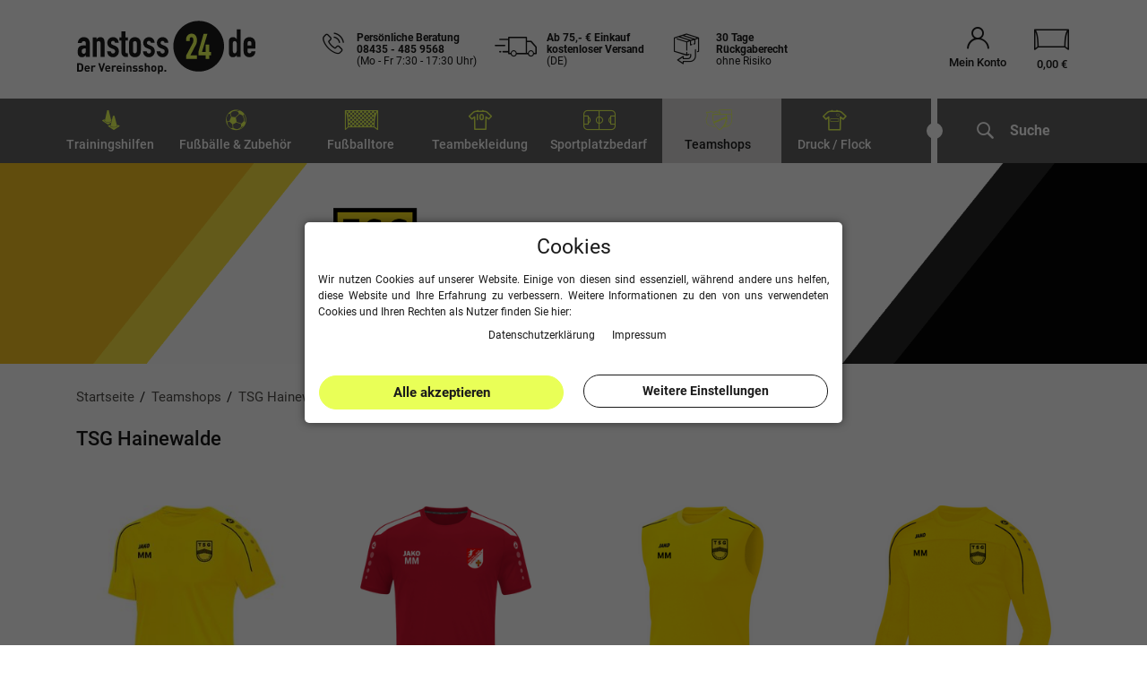

--- FILE ---
content_type: text/html; charset=UTF-8
request_url: https://www.anstoss24.de/teamshops/tsg-hainewalde/
body_size: 50746
content:



 

<!DOCTYPE html>
<html lang="de" prefix="og: http://ogp.me/ns#" id="html-wrap">
    <head>
        <script type="text/javascript">
    (function() {
        var _availableConsents = {"necessary.source":[true,["source"],false],"necessary.consent":[true,[],null],"necessary.consentActiveStatus":[true,["consentActiveStatus","_transaction_ids","cr-freeze"],null],"necessary.externalId":[true,["externalID"],null],"necessary.session":[true,[],null],"necessary.csrf":[true,["XSRF-TOKEN"],null],"necessary.shopbooster_cookie":[true,["plenty_cache"],null],"tracking.googleAnalytics":[false,["_ga","_gid","_gat","_gcl_au","_gat_gtag_UA_30460892_1","_gac_xxx","_ga_S96C0R215B"],false],"tracking.googleAds":[false,["IDE","1P_JAR","AID","ANID","NID","CONSENT","DV","DSID","APISID","HSID","SAPISID","SID","SIDCC","SSID","test_cookie","_gcl_aw","_gcl_dc"],false],"tracking.gtmFacebook":[false,["_fbp"],false],"tracking.gtmMouseflow":[false,[],false],"tracking.gtmBing":[false,["_uetsid","_uetvid"],false],"media.reCaptcha":[false,[],false],"paypal.paypal-cookies":[false,["X-PP-SILOVER","X-PP-L7","tsrc","paypalplus_session_v2"],true],"convenience.languageDetection":[null,[],null]};
        var _allowedCookies = ["plenty_cache","consentActiveStatus","_transaction_ids","cr-freeze","externalID","XSRF-TOKEN","source","plenty-shop-cookie","PluginSetPreview","SID_PLENTY_ADMIN_11897","PreviewCookie"] || [];

        window.ConsentManager = (function() {
            var _consents = (function() {
                var _rawCookie = document.cookie.split(";").filter(function (cookie) {
                    return cookie.trim().indexOf("plenty-shop-cookie=") === 0;
                })[0];

                if (!!_rawCookie) {
                    try {
                        _rawCookie = decodeURIComponent(_rawCookie);
                    } catch (e) {
                        document.cookie = "plenty-shop-cookie= ; expires = Thu, 01 Jan 1970 00:00:00 GMT"
                        return null;
                    }

                    try {
                        return JSON.parse(
                            _rawCookie.trim().substr("plenty-shop-cookie=".length)
                        );
                    } catch (e) {
                        return null;
                    }
                }
                return null;
            })();

            Object.keys(_consents || {}).forEach(function(group) {
                if(typeof _consents[group] === 'object' && _consents[group] !== null)
                {
                    Object.keys(_consents[group] || {}).forEach(function(key) {
                        var groupKey = group + "." + key;
                        if(_consents[group][key] && _availableConsents[groupKey] && _availableConsents[groupKey][1].length) {
                            Array.prototype.push.apply(_allowedCookies, _availableConsents[groupKey][1]);
                        }
                    });
                }
            });

            if(!_consents) {
                Object.keys(_availableConsents || {})
                    .forEach(function(groupKey) {
                        if(_availableConsents[groupKey] && ( _availableConsents[groupKey][0] || _availableConsents[groupKey][2] )) {
                            Array.prototype.push.apply(_allowedCookies, _availableConsents[groupKey][1]);
                        }
                    });
            }

            var _setResponse = function(key, response) {
                _consents = _consents || {};
                if(typeof key === "object" && typeof response === "undefined") {
                    _consents = key;
                    document.dispatchEvent(new CustomEvent("consent-change", {
                        detail: {key: null, value: null, data: key}
                    }));
                    _enableScriptsOnConsent();
                } else {
                    var groupKey = key.split(".")[0];
                    var consentKey = key.split(".")[1];
                    _consents[groupKey] = _consents[groupKey] || {};
                    if(consentKey === "*") {
                        Object.keys(_availableConsents).forEach(function(aKey) {
                            if(aKey.split(".")[0] === groupKey) {
                                _consents[groupKey][aKey.split(".")[1]] = response;
                            }
                        });
                    } else {
                        _consents[groupKey][consentKey] = response;
                    }
                    document.dispatchEvent(new CustomEvent("consent-change", {
                        detail: {key: key, value: response, data: _consents}
                    }));
                    _enableScriptsOnConsent();
                }
                if(!_consents.hasOwnProperty('_id')) {
                    _consents['_id'] = "9adba8c6ddca2cb9160233b95bc510988efad180";
                }

                Object.keys(_availableConsents).forEach(function(key) {
                    if((_availableConsents[key][1] || []).length > 0) {
                        if(_isConsented(key)) {
                            _availableConsents[key][1].forEach(function(cookie) {
                                if(_allowedCookies.indexOf(cookie) < 0) _allowedCookies.push(cookie);
                            });
                        } else {
                            _allowedCookies = _allowedCookies.filter(function(cookie) {
                                return _availableConsents[key][1].indexOf(cookie) < 0;
                            });
                        }
                    }
                });

                document.cookie = "plenty-shop-cookie=" + JSON.stringify(_consents) + "; path=/; expires=" + _expireDate() + "; secure";
            };
            var _hasResponse = function() {
                return _consents !== null;
            };

            var _expireDate = function() {
                var expireSeconds = 0;
                                    expireSeconds = 8640000;
                                const date = new Date();
                date.setSeconds(date.getSeconds() + expireSeconds);
                const offset = date.getTimezoneOffset() / 60;
                date.setHours(date.getHours() - offset)
                return date.toUTCString();
            }
            var _isConsented = function(key) {
                var groupKey = key.split(".")[0];
                var consentKey = key.split(".")[1];

                if (consentKey === "*") {
                    return Object.keys(_availableConsents).some(function (aKey) {
                        var aGroupKey = aKey.split(".")[0];
                        return aGroupKey === groupKey && _isConsented(aKey);
                    });
                } else {
                    if(!_hasResponse()) {
                        return _availableConsents[key][0] || _availableConsents[key][2];
                    }

                    if(_consents.hasOwnProperty(groupKey) && _consents[groupKey].hasOwnProperty(consentKey))
                    {
                        return !!_consents[groupKey][consentKey];
                    }
                    else {
                        if(!!_availableConsents[key])
                        {
                            return _availableConsents[key][0];
                        }

                        console.warn("Cookie has been blocked due to not being registered: " + key);
                        return false;
                    }
                }
            };
            var _getConsents = function() {
                var _result = {};
                Object.keys(_availableConsents).forEach(function(key) {
                    var groupKey = key.split(".")[0];
                    var consentKey = key.split(".")[1];
                    _result[groupKey] = _result[groupKey] || {};
                    if(consentKey !== "*") {
                        _result[groupKey][consentKey] = _isConsented(key);
                    }
                });
                return _result;
            };
            var _isNecessary = function(key) {
                return _availableConsents.hasOwnProperty(key) && _availableConsents[key][0];
            };
            var _enableScriptsOnConsent = function() {
                var elementsToEnable = document.querySelectorAll("script[data-cookie-consent]");
                Array.prototype.slice.call(elementsToEnable).forEach(function(el) {
                    if(el.dataset && el.dataset.cookieConsent && _isConsented(el.dataset.cookieConsent) && el.type !== "application/javascript") {
                        var newScript = document.createElement("script");
                        if(el.src) {
                            newScript.src = el.src;
                        } else {
                            newScript.textContent = el.textContent;
                        }
                        el.parentNode.replaceChild(newScript, el);
                    }
                });
            };
            window.addEventListener("load", _enableScriptsOnConsent);
                        // Cookie proxy
            (function() {
                var _data = {};
                var _splitCookieString = function(cookiesString) {

                    var _allCookies = cookiesString.split(";");
                    var regex = /[^=]+=[^;]*;?((?:expires|path|domain)=[^;]*;)*/gm;
                    var cookies = [];

                    _allCookies.forEach(function(cookie){
                        if(cookie.trim().indexOf("plenty-shop-cookie=") === 0) {
                            var cookieString = decodeURIComponent(cookiesString);
                            var match;
                            while((match = regex.exec(cookieString)) !== null) {
                                if(match.index === match.lastIndex) {
                                    regex.lastIndex++;
                                }
                                cookies.push(match[0]);
                            }
                        } else if(cookie.length) {
                            cookies.push(cookie);
                        }
                    });

                    return cookies;

                };
                var _parseCookies = function (cookiesString) {
                    return _splitCookieString(cookiesString).map(function(cookieString) {
                        return _parseCookie(cookieString);
                    });
                };
                var _parseCookie = function(cookieString) {
                    var cookie = {
                        name: null,
                        value: null,
                        params: {}
                    };
                    var match = /^([^=]+)=([^;]*);*((?:[^;]*;?)*)$/.exec(cookieString.trim());
                    if(match && match[1]) {
                        cookie.name = match[1];
                        cookie.value = match[2];

                        (match[3] || "").split(";").map(function(param) {
                            return /^([^=]+)=([^;]*);?$/.exec(param.trim());
                        }).filter(function(param) {
                            return !!param;
                        }).forEach(function(param) {
                            cookie.params[param[1]] = param[2];
                        });

                        if(cookie.params && !cookie.params.path) {
                            cookie.params.path = "/";
                        }
                    }

                    return cookie;
                };
                var _isAllowed = function(cookieName) {
                    return _allowedCookies.some(function(allowedCookie) {
                        var match = /^\/(.*)\/([gmiy]*)$/.exec(allowedCookie);
                        return (match && match[1] && (new RegExp(match[1], match[2])).test(cookieName))
                            || allowedCookie === cookieName;
                    });
                };
                var _set = function(cookieString) {
                    var cookie = _parseCookie(cookieString);
                                                                    var domainParts = (window.location.host || window.location.hostname).split(".");
                        if(domainParts[0] === "www") {
                            domainParts.shift();
                            cookie.domain = "." + domainParts.join(".");
                        } else {
                            cookie.domain = (window.location.host || window.location.hostname);
                        }
                                        if(cookie && cookie.name) {
                        if(_isAllowed(cookie.name)) {
                            var cookieValue = cookie.value || "";
                            _data[cookie.name] = cookieValue + Object.keys(cookie.params || {}).map(function(paramKey) {
                                                            var date = new Date(_expireDate());
                                if(paramKey === "expires" && (new Date(cookie.params[paramKey]).getTime()) > date.getTime()) {
                                    return "; expires=" + _expireDate();
                                }
                                                            return "; " + paramKey.trim() + "=" + cookie.params[paramKey].trim();
                            }).join("");
                        } else {
                            _data[cookie.name] = null;
                            console.warn("Cookie has been blocked due to privacy settings: " + cookie.name);
                        }
                        _update();
                    }
                };
                var _get = function() {
                    return Object.keys(_data).filter(function (key) {
                        return !!_data[key];
                    }).map(function (key) {
                        return key + "=" + (_data[key].split(";")[0]);
                    }).join("; ");
                };
                var _update = function() {
                    delete document.cookie;
                    var cookies = _parseCookies(document.cookie);
                    Object.keys(_data).forEach(function(key) {
                        if(!_data[key]) {
                            // unset cookie
                            var domains = (window.location.host || window.location.hostname).split(".");
                            while(domains.length > 1) {
                                document.cookie = key + "=; path=/; expires=Thu, 01 Jan 1970 00:00:01 GMT; domain="+domains.join(".");
                                document.cookie = key + "=; path=/; expires=Thu, 01 Jan 1970 00:00:01 GMT; domain=."+domains.join(".");
                                domains.shift();
                            }
                            document.cookie = key + "=; path=/; expires=Thu, 01 Jan 1970 00:00:01 GMT;";
                            delete _data[key];
                        } else {
                            var existingCookie = cookies.find(function(cookie) { return cookie.name === key; });
                            var parsedData = _parseCookie(key + "=" + _data[key]);
                            if(!existingCookie || existingCookie.value !== parsedData.value) {
                                document.cookie = key + "=" + _data[key];
                            } else {
                                // console.log('No changes to cookie: ' + key);
                            }
                        }
                    });

                    if(!document.__defineGetter__) {
                        Object.defineProperty(document, 'cookie', {
                            get: _get,
                            set: _set
                        });
                    } else {
                        document.__defineGetter__('cookie', _get);
                        document.__defineSetter__('cookie', _set);
                    }
                };

                _splitCookieString(document.cookie).forEach(function(cookie)
                {
                    _set(cookie);
                });

                _update();
            })();
            
            return {
                setResponse: _setResponse,
                hasResponse: _hasResponse,
                isConsented: _isConsented,
                getConsents: _getConsents,
                isNecessary: _isNecessary
            };
        })();
    })();
</script>

       
        <link rel="preload" href="https://cdn02.plentymarkets.com/cmj9dsr9tp66/plugin/123/guardiansbasic/js/main.min.js?v=e2e128e39c48e0e1302a5f77f242f9b106f64049" as="script">
        
                <meta charset="utf-8">
<meta http-equiv="X-UA-Compatible" content="IE=edge">
<meta name="viewport" content="width=device-width, initial-scale=1.0, maximum-scale=2.0, minimum-scale=1.0">
<meta name="generator" content="plentymarkets" />
<meta name="google-site-verification" content="8AH5r0XGzis8WD70nv9BT7sqZ1SNGhLIDHkexqakIzw" />
<meta name="google-site-verification" content="dP-WH-o8qK11IynS-S0deSt2nk2Ea_MbM3InU9RTXtM" />
<meta name="facebook-domain-verification" content="nhu0cvodnabdrpfwocmqp2t92diy63" />
<meta name="theme-color" content="#dad9d9"/>
<link rel="manifest" href="https://cdn02.plentymarkets.com/cmj9dsr9tp66/plugin/123/guardiansbasic/documents/manifest.json">
<link rel="icon" type="img/ico" href="https://www.anstoss24.de/tpl/favicon_0.ico">
<link rel="apple-touch-icon" sizes="57x57" href="https://cdn02.plentymarkets.com/cmj9dsr9tp66/frontend/Page/favicons/apple-icon-57x57.png">
<link rel="apple-touch-icon" sizes="60x60" href="https://cdn02.plentymarkets.com/cmj9dsr9tp66/frontend/Page/favicons/apple-icon-60x60.png">
<link rel="apple-touch-icon" sizes="72x72" href="https://cdn02.plentymarkets.com/cmj9dsr9tp66/frontend/Page/favicons/apple-icon-72x72.png">
<link rel="apple-touch-icon" sizes="76x76" href="https://cdn02.plentymarkets.com/cmj9dsr9tp66/frontend/Page/favicons/apple-icon-76x76.png">
<link rel="apple-touch-icon" sizes="114x114" href="https://cdn02.plentymarkets.com/cmj9dsr9tp66/frontend/Page/favicons/apple-icon-114x114.png">
<link rel="apple-touch-icon" sizes="120x120" href="https://cdn02.plentymarkets.com/cmj9dsr9tp66/frontend/Page/favicons/apple-icon-120x120.png">
<link rel="apple-touch-icon" sizes="144x144" href="https://cdn02.plentymarkets.com/cmj9dsr9tp66/frontend/Page/favicons/apple-icon-144x144.png">
<link rel="apple-touch-icon" sizes="152x152" href="https://cdn02.plentymarkets.com/cmj9dsr9tp66/frontend/Page/favicons/apple-icon-152x152.png">
<link rel="apple-touch-icon" sizes="180x180" href="https://cdn02.plentymarkets.com/cmj9dsr9tp66/frontend/Page/favicons/apple-icon-180x180.png">
<link rel="icon" type="image/png" sizes="192x192"  href="https://cdn02.plentymarkets.com/cmj9dsr9tp66/frontend/Page/favicons/android-icon-192x192.png">
<link rel="icon" type="image/png" sizes="32x32" href="https://cdn02.plentymarkets.com/cmj9dsr9tp66/frontend/Page/favicons/favicon-32x32.png">
<link rel="icon" type="image/png" sizes="96x96" href="https://cdn02.plentymarkets.com/cmj9dsr9tp66/frontend/Page/favicons/favicon-96x96.png">
<link rel="icon" type="image/png" sizes="16x16" href="https://cdn02.plentymarkets.com/cmj9dsr9tp66/frontend/Page/favicons/favicon-16x16.png">
 

    <link rel="canonical" href="https://www.anstoss24.de/teamshops/tsg-hainewalde/">

            <link rel="alternate" hreflang="x-default" href="https://www.anstoss24.de/teamshops/tsg-hainewalde/"/>
            <link rel="alternate" hreflang="de" href="https://www.anstoss24.de/teamshops/tsg-hainewalde/"/>
    <link rel="preload" href="https://cdn02.plentymarkets.com/cmj9dsr9tp66/frontend/Fonts/roboto-v20-latin-300.woff2" as="font" type="font/woff2" crossorigin>
<link rel="preload" href="https://cdn02.plentymarkets.com/cmj9dsr9tp66/frontend/Fonts/roboto-v20-latin-regular.woff2" as="font" type="font/woff2" crossorigin>
<link rel="preload" href="https://cdn02.plentymarkets.com/cmj9dsr9tp66/frontend/Fonts/roboto-v20-latin-italic.woff2" as="font" type="font/woff2" crossorigin>
<link rel="preload" href="https://cdn02.plentymarkets.com/cmj9dsr9tp66/frontend/Fonts/roboto-v20-latin-500.woff2" as="font" type="font/woff2" crossorigin>
<link rel="preload" href="https://cdn02.plentymarkets.com/cmj9dsr9tp66/frontend/Fonts/roboto-v20-latin-700.woff2" as="font" type="font/woff2" crossorigin>
<link rel="preload" href="https://cdn02.plentymarkets.com/cmj9dsr9tp66/frontend/Fonts/roboto-v20-latin-500italic.woff2" as="font" type="font/woff2" crossorigin>
<link rel="preload" href="https://cdn02.plentymarkets.com/cmj9dsr9tp66/frontend/Fonts/roboto-v30-latin-900.woff2" as="font" type="font/woff2" crossorigin>
<link rel="preload" href="https://cdn02.plentymarkets.com/cmj9dsr9tp66/frontend/Fonts/roboto-v30-latin-900italic.woff2" as="font" type="font/woff2" crossorigin>
<link rel="preload" href="https://cdn02.plentymarkets.com/cmj9dsr9tp66/frontend/Fonts/montserrat-v25-latin-700.woff2" as="font" type="font/woff2" crossorigin>
<link rel="preload" href="https://cdn02.plentymarkets.com/cmj9dsr9tp66/frontend/Fonts/montserrat-v25-latin-900italic.woff2" as="font" type="font/woff2" crossorigin>
<link rel="preload" href="https://cdn02.plentymarkets.com/cmj9dsr9tp66/frontend/Fonts/Moon/icomoon.ttf?c1r1ee" as="font" type="font/woff2" crossorigin>


<style>
    /* roboto-300 - latin */
@font-face {
  font-family: 'Roboto';
  font-display: fallback;
  font-style: normal;
  font-weight: 300;
  src: url('https://cdn02.plentymarkets.com/cmj9dsr9tp66/frontend/Fonts/roboto-v20-latin-300.eot'); /* IE9 Compat Modes */
  src: local(''),
       url('https://cdn02.plentymarkets.com/cmj9dsr9tp66/frontend/Fonts/roboto-v20-latin-300.eot?#iefix') format('embedded-opentype'), /* IE6-IE8 */
       url('https://cdn02.plentymarkets.com/cmj9dsr9tp66/frontend/Fonts/roboto-v20-latin-300.woff2') format('woff2'), /* Super Modern Browsers */
       url('https://cdn02.plentymarkets.com/cmj9dsr9tp66/frontend/Fonts/roboto-v20-latin-300.woff') format('woff'), /* Modern Browsers */
       url('https://cdn02.plentymarkets.com/cmj9dsr9tp66/frontend/Fonts/roboto-v20-latin-300.ttf') format('truetype'), /* Safari, Android, iOS */
       url('https://cdn02.plentymarkets.com/cmj9dsr9tp66/frontend/Fonts/roboto-v20-latin-300.svg#Roboto') format('svg'); /* Legacy iOS */
}
/* roboto-regular - latin */
@font-face {
  font-family: 'Roboto';
  font-display: fallback;
  font-style: normal;
  font-weight: 400;
  src: url('https://cdn02.plentymarkets.com/cmj9dsr9tp66/frontend/Fonts/roboto-v20-latin-regular.eot'); /* IE9 Compat Modes */
  src: local(''),
       url('https://cdn02.plentymarkets.com/cmj9dsr9tp66/frontend/Fonts/roboto-v20-latin-regular.eot?#iefix') format('embedded-opentype'), /* IE6-IE8 */
       url('https://cdn02.plentymarkets.com/cmj9dsr9tp66/frontend/Fonts/roboto-v20-latin-regular.woff2') format('woff2'), /* Super Modern Browsers */
       url('https://cdn02.plentymarkets.com/cmj9dsr9tp66/frontend/Fonts/roboto-v20-latin-regular.woff') format('woff'), /* Modern Browsers */
       url('https://cdn02.plentymarkets.com/cmj9dsr9tp66/frontend/Fonts/roboto-v20-latin-regular.ttf') format('truetype'), /* Safari, Android, iOS */
       url('https://cdn02.plentymarkets.com/cmj9dsr9tp66/frontend/Fonts/roboto-v20-latin-regular.svg#Roboto') format('svg'); /* Legacy iOS */
}
/* roboto-italic - latin */
@font-face {
  font-family: 'Roboto';
  font-display: fallback;
  font-style: italic;
  font-weight: 400;
  src: url('https://cdn02.plentymarkets.com/cmj9dsr9tp66/frontend/Fonts/roboto-v20-latin-italic.eot'); /* IE9 Compat Modes */
  src: local(''),
       url('https://cdn02.plentymarkets.com/cmj9dsr9tp66/frontend/Fonts/roboto-v20-latin-italic.eot?#iefix') format('embedded-opentype'), /* IE6-IE8 */
       url('https://cdn02.plentymarkets.com/cmj9dsr9tp66/frontend/Fonts/roboto-v20-latin-italic.woff2') format('woff2'), /* Super Modern Browsers */
       url('https://cdn02.plentymarkets.com/cmj9dsr9tp66/frontend/Fonts/roboto-v20-latin-italic.woff') format('woff'), /* Modern Browsers */
       url('https://cdn02.plentymarkets.com/cmj9dsr9tp66/frontend/Fonts/roboto-v20-latin-italic.ttf') format('truetype'), /* Safari, Android, iOS */
       url('https://cdn02.plentymarkets.com/cmj9dsr9tp66/frontend/Fonts/roboto-v20-latin-italic.svg#Roboto') format('svg'); /* Legacy iOS */
}
/* roboto-500 - latin */
@font-face {
  font-family: 'Roboto';
  font-display: fallback;
  font-style: normal;
  font-weight: 500;
  src: url('https://cdn02.plentymarkets.com/cmj9dsr9tp66/frontend/Fonts/roboto-v20-latin-500.eot'); /* IE9 Compat Modes */
  src: local(''),
       url('https://cdn02.plentymarkets.com/cmj9dsr9tp66/frontend/Fonts/roboto-v20-latin-500.eot?#iefix') format('embedded-opentype'), /* IE6-IE8 */
       url('https://cdn02.plentymarkets.com/cmj9dsr9tp66/frontend/Fonts/roboto-v20-latin-500.woff2') format('woff2'), /* Super Modern Browsers */
       url('https://cdn02.plentymarkets.com/cmj9dsr9tp66/frontend/Fonts/roboto-v20-latin-500.woff') format('woff'), /* Modern Browsers */
       url('https://cdn02.plentymarkets.com/cmj9dsr9tp66/frontend/Fonts/roboto-v20-latin-500.ttf') format('truetype'), /* Safari, Android, iOS */
       url('https://cdn02.plentymarkets.com/cmj9dsr9tp66/frontend/Fonts/roboto-v20-latin-500.svg#Roboto') format('svg'); /* Legacy iOS */
}
/* roboto-500italic - latin */
@font-face {
  font-family: 'Roboto';
  font-display: fallback;
  font-style: italic;
  font-weight: 500;
  src: url('https://cdn02.plentymarkets.com/cmj9dsr9tp66/frontend/Fonts/roboto-v20-latin-500italic.eot'); /* IE9 Compat Modes */
  src: local(''),
       url('https://cdn02.plentymarkets.com/cmj9dsr9tp66/frontend/Fonts/roboto-v20-latin-500italic.eot?#iefix') format('embedded-opentype'), /* IE6-IE8 */
       url('https://cdn02.plentymarkets.com/cmj9dsr9tp66/frontend/Fonts/roboto-v20-latin-500italic.woff2') format('woff2'), /* Super Modern Browsers */
       url('https://cdn02.plentymarkets.com/cmj9dsr9tp66/frontend/Fonts/roboto-v20-latin-500italic.woff') format('woff'), /* Modern Browsers */
       url('https://cdn02.plentymarkets.com/cmj9dsr9tp66/frontend/Fonts/roboto-v20-latin-500italic.ttf') format('truetype'), /* Safari, Android, iOS */
       url('https://cdn02.plentymarkets.com/cmj9dsr9tp66/frontend/Fonts/roboto-v20-latin-500italic.svg#Roboto') format('svg'); /* Legacy iOS */
}
/* roboto-700 - latin */
@font-face {
  font-family: 'Roboto';
  font-display: fallback;
  font-style: normal;
  font-weight: 700;
  src: url('https://cdn02.plentymarkets.com/cmj9dsr9tp66/frontend/Fonts/roboto-v20-latin-700.eot'); /* IE9 Compat Modes */
  src: local(''),
       url('https://cdn02.plentymarkets.com/cmj9dsr9tp66/frontend/Fonts/roboto-v20-latin-700.eot?#iefix') format('embedded-opentype'), /* IE6-IE8 */
       url('https://cdn02.plentymarkets.com/cmj9dsr9tp66/frontend/Fonts/roboto-v20-latin-700.woff2') format('woff2'), /* Super Modern Browsers */
       url('https://cdn02.plentymarkets.com/cmj9dsr9tp66/frontend/Fonts/roboto-v20-latin-700.woff') format('woff'), /* Modern Browsers */
       url('https://cdn02.plentymarkets.com/cmj9dsr9tp66/frontend/Fonts/roboto-v20-latin-700.ttf') format('truetype'), /* Safari, Android, iOS */
       url('https://cdn02.plentymarkets.com/cmj9dsr9tp66/frontend/Fonts/roboto-v20-latin-700.svg#Roboto') format('svg'); /* Legacy iOS */
}
/* roboto-900 - latin */
@font-face {
  font-family: 'Roboto';
  font-style: normal;
  font-display: fallback;
  font-weight: 900;
  src: url('https://cdn02.plentymarkets.com/cmj9dsr9tp66/frontend/Fonts/roboto-v30-latin-900.eot'); /* IE9 Compat Modes */
  src: local(''),
       url('https://cdn02.plentymarkets.com/cmj9dsr9tp66/frontend/Fonts/roboto-v30-latin-900.eot?#iefix') format('embedded-opentype'), /* IE6-IE8 */
       url('https://cdn02.plentymarkets.com/cmj9dsr9tp66/frontend/Fonts/roboto-v30-latin-900.woff2') format('woff2'), /* Super Modern Browsers */
       url('https://cdn02.plentymarkets.com/cmj9dsr9tp66/frontend/Fonts/roboto-v30-latin-900.woff') format('woff'), /* Modern Browsers */
       url('https://cdn02.plentymarkets.com/cmj9dsr9tp66/frontend/Fonts/roboto-v30-latin-900.ttf') format('truetype'), /* Safari, Android, iOS */
       url('https://cdn02.plentymarkets.com/cmj9dsr9tp66/frontend/Fonts/roboto-v30-latin-900.svg#Roboto') format('svg'); /* Legacy iOS */
}

/* roboto-900italic - latin */
@font-face {
  font-family: 'Roboto';
  font-display: fallback;
  font-style: italic;
  font-weight: 900;
  src: url('https://cdn02.plentymarkets.com/cmj9dsr9tp66/frontend/Fonts/roboto-v30-latin-900italic.eot'); /* IE9 Compat Modes */
  src: local(''),
       url('https://cdn02.plentymarkets.com/cmj9dsr9tp66/frontend/Fonts/roboto-v30-latin-900italic.eot?#iefix') format('embedded-opentype'), /* IE6-IE8 */
       url('https://cdn02.plentymarkets.com/cmj9dsr9tp66/frontend/Fonts/roboto-v30-latin-900italic.woff2') format('woff2'), /* Super Modern Browsers */
       url('https://cdn02.plentymarkets.com/cmj9dsr9tp66/frontend/Fonts/roboto-v30-latin-900italic.woff') format('woff'), /* Modern Browsers */
       url('https://cdn02.plentymarkets.com/cmj9dsr9tp66/frontend/Fonts/roboto-v30-latin-900italic.ttf') format('truetype'), /* Safari, Android, iOS */
       url('https://cdn02.plentymarkets.com/cmj9dsr9tp66/frontend/Fonts/roboto-v30-latin-900italic.svg#Roboto') format('svg'); /* Legacy iOS */
}
/* montserrat-700 - latin */
@font-face {
  font-display: fallback; /* Check https://developer.mozilla.org/en-US/docs/Web/CSS/@font-face/font-display for other options. */
  font-family: 'Montserrat';
  font-style: normal;
  font-weight: 700;
  src: url('https://cdn02.plentymarkets.com/cmj9dsr9tp66/frontend/Fonts/montserrat-v25-latin-700.eot'); /* IE9 Compat Modes */
  src: url('https://cdn02.plentymarkets.com/cmj9dsr9tp66/frontend/Fonts/montserrat-v25-latin-700.eot?#iefix') format('embedded-opentype'), /* IE6-IE8 */
       url('https://cdn02.plentymarkets.com/cmj9dsr9tp66/frontend/Fonts/montserrat-v25-latin-700.woff2') format('woff2'), /* Super Modern Browsers */
       url('https://cdn02.plentymarkets.com/cmj9dsr9tp66/frontend/Fonts/montserrat-v25-latin-700.woff') format('woff'), /* Modern Browsers */
       url('https://cdn02.plentymarkets.com/cmj9dsr9tp66/frontend/Fonts/Montserrat-Bold.ttf') format('truetype'), /* Safari, Android, iOS */
       url('https://cdn02.plentymarkets.com/cmj9dsr9tp66/frontend/Fonts/montserrat-v25-latin-700.svg#Montserrat') format('svg'); /* Legacy iOS */
}
/* montserrat-900italic - latin */
@font-face {
  font-display: fallback; /* Check https://developer.mozilla.org/en-US/docs/Web/CSS/@font-face/font-display for other options. */
  font-family: 'Montserrat';
  font-style: italic;
  font-weight: 900;
  src: url('https://cdn02.plentymarkets.com/cmj9dsr9tp66/frontend/Fonts/montserrat-v25-latin-900italic.eot'); /* IE9 Compat Modes */
  src: url('https://cdn02.plentymarkets.com/cmj9dsr9tp66/frontend/Fonts/montserrat-v25-latin-900italic.eot?#iefix') format('embedded-opentype'), /* IE6-IE8 */
       url('https://cdn02.plentymarkets.com/cmj9dsr9tp66/frontend/Fonts/montserrat-v25-latin-900italic.woff2') format('woff2'), /* Super Modern Browsers */
       url('https://cdn02.plentymarkets.com/cmj9dsr9tp66/frontend/Fonts/montserrat-v25-latin-900italic.woff') format('woff'), /* Modern Browsers */
       url('https://cdn02.plentymarkets.com/cmj9dsr9tp66/frontend/Fonts/montserrat-v25-latin-900italic.ttf') format('truetype'), /* Safari, Android, iOS */
       url('https://cdn02.plentymarkets.com/cmj9dsr9tp66/frontend/Fonts/montserrat-v25-latin-900italic.svg#Montserrat') format('svg'); /* Legacy iOS */
}
/* montserrat-800italic - latin */
@font-face {
  font-display: fallback; /* Check https://developer.mozilla.org/en-US/docs/Web/CSS/@font-face/font-display for other options. */
  font-family: 'Montserrat';
  font-style: italic;
  font-weight: 800;
  src: url('https://cdn02.plentymarkets.com/cmj9dsr9tp66/frontend/Fonts/montserrat-v26-latin-800italic.eot'); /* IE9 Compat Modes */
  src: url('https://cdn02.plentymarkets.com/cmj9dsr9tp66/frontend/Fonts/montserrat-v26-latin-800italic.eot?#iefix') format('embedded-opentype'), /* IE6-IE8 */
       url('https://cdn02.plentymarkets.com/cmj9dsr9tp66/frontend/Fonts/montserrat-v26-latin-800italic.woff2') format('woff2'), /* Super Modern Browsers */
       url('https://cdn02.plentymarkets.com/cmj9dsr9tp66/frontend/Fonts/montserrat-v26-latin-800italic.woff') format('woff'), /* Modern Browsers */
       url('https://cdn02.plentymarkets.com/cmj9dsr9tp66/frontend/Fonts/montserrat-v26-latin-800italic.ttf') format('truetype'), /* Safari, Android, iOS */
       url('https://cdn02.plentymarkets.com/cmj9dsr9tp66/frontend/Fonts/montserrat-v26-latin-800italic.svg#Montserrat') format('svg'); /* Legacy iOS */
}
@font-face {
    font-family: 'icomoon';
    font-display: fallback;
    src:  url('https://cdn02.plentymarkets.com/cmj9dsr9tp66/frontend/Fonts/Moon/icomoon.eot?c1r1ee');
    src:  url('https://cdn02.plentymarkets.com/cmj9dsr9tp66/frontend/Fonts/Moon/icomoon.eot?c1r1ee#iefix') format('embedded-opentype'),
      url('https://cdn02.plentymarkets.com/cmj9dsr9tp66/frontend/Fonts/Moon/icomoon.ttf?c1r1ee') format('truetype'),
      url('https://cdn02.plentymarkets.com/cmj9dsr9tp66/frontend/Fonts/Moon/icomoon.woff?c1r1ee') format('woff'),
      url('https://cdn02.plentymarkets.com/cmj9dsr9tp66/frontend/Fonts/Moon/icomoon.svg?c1r1ee#icomoon') format('svg');
    font-weight: normal;
    font-style: normal;
}
</style>
                            
<link rel="preload" as="style" href="https://cdn02.plentymarkets.com/cmj9dsr9tp66/plugin/123/guardiansbasic/css/anstoss24-base.min.css?v=e2e128e39c48e0e1302a5f77f242f9b106f64049">
<link rel="stylesheet" href="https://cdn02.plentymarkets.com/cmj9dsr9tp66/plugin/123/guardiansbasic/css/anstoss24-base.min.css?v=e2e128e39c48e0e1302a5f77f242f9b106f64049">


            

<!-- Extend the existing style with a template -->
            <link rel="stylesheet" href="https://cdn02.plentymarkets.com/cmj9dsr9tp66/plugin/123/blog/css/blog_entrypoint.css?v=111">

                            


<script>

    
    function setCookie(name,value,days) {
        var expires = "";
        if (days) {
            var date = new Date();
            date.setTime(date.getTime() + (days*24*60*60*1000));
            expires = "; expires=" + date.toUTCString();
        }
        document.cookie = name + "=" + (value || "")  + expires + "; path=/";
    }
    function getCookie(name) {
        var nameEQ = name + "=";
        var ca = document.cookie.split(';');
        for (var i = 0; i < ca.length; i++) {
            var c = ca[i];
            while (c.charAt(0) == ' ') c = c.substring(1, c.length);
            if (c.indexOf(nameEQ) == 0) return c.substring(nameEQ.length, c.length);
        }
        return null;
    }

    if (getCookie("externalID") == null) {
        setCookie("externalID",  '697515bf524a7' + Math.random(), 100);
    }

    let consentActiveStatus = [{"googleanalytics":"false","googleads":"false","facebookpixel":"false","bingads":"false","pinterest":"false","adcell":"false","econda":"false","channelpilot":"false","sendinblue":"false","hotjar":"false","moebelde":"false","intelligentreach":"false","clarity":"false","awin":"false","belboon":"false"}];
    setCookie("consentActiveStatus",JSON.stringify(consentActiveStatus),100);

    function normalizeString(a) {
        return a.replace(/[^\w\s]/gi, '');
    }

    function convertAttributesToText(attributes){
        var variantText = '';

        if(attributes.length){
            for(let i = 0; i < attributes.length ; i++){
                variantText+= attributes[i]["value"]["names"]["name"];
                if(i !== (attributes.length-1)){
                    variantText+= ", ";
                }
            }
        }
        return variantText;
    }

    function sendProductListClick(position, products) {
        var payload = {
            'ecommerce': {
                'currencyCode': '',
                'click': {
                    'actionField': {'list': ''},
                    'products': new Array(products[position])
                }
            },
            'ga4Event': 'select_item',
            'nonInteractionHit': false,
            'event': 'ecommerceEvent',
            'eventCategory': 'E-Commerce',
            'eventAction': 'Produktklick',
            'eventLabel': '',
            'eventValue': undefined
        };
        dataLayer.push(payload);    }

    function capiCall(payload){
                var xhr = new XMLHttpRequest();
        xhr.open("POST", "/rest/gtm/capi/", true);
        xhr.setRequestHeader('Content-Type', 'application/json');
        xhr.send(JSON.stringify(payload));
            }

    window.dataLayer = window.dataLayer || [];
    function gtag() { window.dataLayer.push(arguments);}
    let plentyShopCookie = getCookie("plenty-shop-cookie");
    plentyShopCookie = (typeof plentyShopCookie === "undefined") ? '' : JSON.parse(decodeURIComponent(plentyShopCookie));
    

    
        if(plentyShopCookie) {
            let hasConsentedToMicrosoftAds = false;
            let microsoftConsentObject = {};

            
            if (hasConsentedToMicrosoftAds) {
                microsoftConsentObject = {
                    ad_storage: 'granted'
                };

                window.uetq = window.uetq || [];
                window.uetq.push('consent', 'default', microsoftConsentObject);
            }
        }
    
                if (plentyShopCookie) {
                let hasConsentedToAds = false;
                let hasConsentedToAnalytics = false;
                let basicConsentObject = {};

                
                
                if (hasConsentedToAds || hasConsentedToAnalytics) {
                    basicConsentObject = {
                        ad_storage: 'granted',
                        ad_user_data: 'granted',
                        ad_personalization: 'granted',
                        analytics_storage: 'granted'
                    };

                    gtag('consent', 'default', basicConsentObject);
                }
            }
    

    document.addEventListener("consent-change", function (e){

        
        var consentIntervall = setInterval(function(){

                            let hasConsentedToAds = false;
                let hasConsentedToAnalytics = false;
                let basicConsentObject = {};

                
                

                if (hasConsentedToAds || hasConsentedToAnalytics) {
                    basicConsentObject = {
                        ad_storage: 'granted',
                        ad_user_data: 'granted',
                        ad_personalization: 'granted',
                        analytics_storage: 'granted'
                    };

                    gtag('consent', 'update', basicConsentObject);
                }

            
            
                let hasConsentedToMicrosoftAds = false;
                let basicMicrosoftConsentObject = {};

                
                if (hasConsentedToMicrosoftAds) {
                    basicMicrosoftConsentObject = {
                        ad_storage: 'granted'
                    };

                    window.uetq = window.uetq || [];
                    window.uetq.push('consent', 'update', basicMicrosoftConsentObject);
                }

            
            var payload = {
                'event': 'consentChanged'
            };
            dataLayer.push(payload);
            clearInterval(consentIntervall);
        }, 200);
    });
</script>


            

             
    
              

    
    
    
    
    

            <meta name="robots" content="ALL">
    <meta name="description" content="Herzlich Willkommen im Teamshop vom TSG Hainewalde! Hier findest du deine individuelle Vereinsbekleidung! Bedruckte Trikots, veredelte Trainingsanzüge - dein Vereinsshop!">
<meta property="og:title" content="Teamshop - TSG Hainewalde!"/>
<meta property="og:type" content="article"/>
<meta property="og:url" content="https://www.anstoss24.de/teamshops/tsg-hainewalde/"/>
<meta property="og:image" content="https://cdn02.plentymarkets.com/cmj9dsr9tp66/plugin/123/ceres/category/298/tsg-hainewalde--1-.png"/>

<script type="application/ld+json">
{
    "@context": "http://schema.org",
    "@type": "WebSite",
    "url": "https:\/\/www.anstoss24.de\/teamshops\/tsg-hainewalde\/",
    "potentialAction":{
        "@type": "SearchAction",
        "target": "https://www.anstoss24.de/search/?query={search_term}",
        "query-input": "required name=search_term"
    }
}
</script>

<title>Teamshop - TSG Hainewalde!</title>
      
        <style>
        	[data-original-title="Einstellungen ändern"] i{
				color: #fff !important;
        	}
        	.history-pagination .pagination .page-item.active a{
        		color: #fff;
        	}
        	@media (min-width: 576px) {
	        	[data-original-title="Einstellungen ändern"]{
					min-width: 200px;
	        	}
        	}
        	
                .basket-prev-wrap .amzPayButton {
                    margin: 0;
                }
                .basket #ppButton{
                    position: relative;
                    text-align: center;
                    margin: 15px;
                }
                .basket #ppButton:before{
                    content: '- oder -';
                    display: block;
                    margin-bottom: 15px;
                    font-weight: 600;
                    font-size: 18px;
                }
        </style>
        <link rel="preconnect" href="https://cdn02.plentymarkets.com">
        <link rel="dns-prefetch" href="https://cdn02.plentymarkets.com">
        
                     <script>        let isSignUp = false;        document.addEventListener("onSignUpSuccess", function (e) {                        isSignUp = true;            localStorage.setItem("signupTime", new Date().getTime());        });        document.addEventListener("onSetUserData", function (e) {                        if (e.detail.oldState.user.userData == null && e.detail.newState.user.userData !== null) {                let lastSignUpTime = localStorage.getItem("signupTime");                let timeDiff = new Date().getTime() - lastSignUpTime;                let is24HoursPassed = timeDiff > 24 * 60 * 60 * 1000;                if (isSignUp || is24HoursPassed) {                                        var payload = {                        'event': isSignUp ? 'sign_up' : 'login',                        'user_id': e.detail.newState.user.userData.id,                        'pageType': 'tpl.category.item'                    };                    dataLayer.push(payload);                                        isSignUp = false;                }            }        });        document.addEventListener("onSetComponent", function (e) {            console.log(e.detail);            if(e.detail.payload.component === "basket-preview"){                var payload = {                    'event': 'funnel_event',                    'action': 'OPEN_BASKET_PREVIEW',                };                dataLayer.push(payload);                            }        });        document.addEventListener("onSetCouponCode", function (e) {            console.log(e.detail);            if(e.detail.payload !== null){                var payload = {                    'event': 'funnel_event',                    'action': 'COUPON_CODE_ADDED',                    'couponCode': e.detail.payload                };                dataLayer.push(payload);                            }        });                var payload ={            'event': 'facebookEvent',            'event_id': '697515bf52a22' + Math.random(),            'facebookEventName': 'PageView'        };        dataLayer.push(payload);        capiCall(payload);                document.addEventListener("onAddWishListId", function (e) {            var payload = {                'event': 'AddToWishlist',                'event_id': '697515bf52a22' + Math.random(),                'ga4Event': 'add_to_wishlist',                'content_name': 'Teamshops &gt;&gt; TSG Hainewalde',                'content_category': '',                'content_type': 'product',                'content_ids': e.detail.payload,                'contents': '',                'currency': 'EUR',                'value': '0.01'            };            dataLayer.push(payload);                    });        document.addEventListener("onSetWishListItems", function (e) {            console.log(e.detail.payload);            if (typeof e.detail.payload !== 'undefined') {                var products = [];                var idList = [];                var contents = [];                e.detail.payload.forEach(function (item, index) {                    products.push({                        id: item.data.item.id + '',                        name: item.data.texts.name1,                        price: item.data.prices.default.price.value + '',                        brand: item.data.item.manufacturer.externalName,                        category: 'Teamshops\/TSG\u0020Hainewalde',                        variant: convertAttributesToText(item.data.attributes),                        position: index,                        list: 'Wunschliste'                    });                    contents.push({                        id: item.data.item.id,                        quantity: 1,                        item_price: item.data.prices.default.price.value                    });                    idList.push(item.id);                });                var payload = {                    'ecommerce': {                        'currencyCode': 'EUR',                        'impressions': products                    },                    'google_tag_params': {                        'ecomm_prodid': idList,                        'ecomm_pagetype': 'other',                        'ecomm_category': 'Wunschliste',                    },                    'content_ids': idList,                    'content_name': 'Wunschliste',                    'content_type': 'product',                    'contents': contents,                    'currency': 'EUR',                    'value': '0.01',                    'event': 'ecommerceEvent',                    'event_id': '697515bf52a22' + Math.random(),                    'ga4Event': 'view_item_list',                    'eventCategory': 'E-Commerce',                    'eventAction': 'Produktimpression',                    'eventLabel': 'Teamshops &gt;&gt; TSG Hainewalde',                    'eventValue': undefined                };                dataLayer.push(payload);                capiCall(payload);            }        });        document.addEventListener("onContactFormSend", function (e) {            var payload ={                'event': 'facebookEvent',                'event_id': '697515bf52a22' + Math.random(),                'facebookEventName': 'Contact',                'currency': 'EUR',                'value': '0.01'            };            dataLayer.push(payload);            capiCall(payload);        });        document.addEventListener("onSetVariationOrderProperty", function (e) {            var payload = {                'event': 'facebookEvent',                'facebookEventName': 'CustomizeProduct',                'event_id': '697515bf52a22' + Math.random(),                'currency': 'EUR',                'value': '0.01'            };            dataLayer.push(payload);            capiCall(payload);        });        document.addEventListener("onAddBasketItem", function (e) {                        var payload = {                'ecommerce': {                    'currencyCode': 'EUR',                    'add': {                        'actionField':                            {'list': 'Teamshops &gt;&gt; TSG Hainewalde'},                        'products': [{                            'id': e.detail.payload[0].variationId + '',                            'quantity': e.detail.payload[0].quantity,                            'price': e.detail.payload[0].price+'',                            'variant': convertAttributesToText(e.detail.payload[0].variation.data.attributes),                            'name': e.detail.payload[0].variation.data.texts.name1,                            'brand': e.detail.payload[0].variation.data.item.manufacturer.externalName,                            'category': 'Teamshops\/TSG\u0020Hainewalde'                                                    }]                    }                },                'content_name': 'Teamshops &gt;&gt; TSG Hainewalde',                'content_type': 'product',                'content_ids': e.detail.payload[0].variationId,                'contents': [{                    'id': e.detail.payload[0].variationId,                    'quantity': e.detail.payload[0].quantity,                    'item_price': e.detail.payload[0].price                }],                'currency': 'EUR',                'value': '0.01',                'addCartValue':e.detail.payload[0].price+'',                'addCartQty': e.detail.payload[0].quantity,                'addCartId':e.detail.payload[0].variationId + '',                'addCartVariant': convertAttributesToText(e.detail.payload[0].variation.data.attributes),                'addCartName': e.detail.payload[0].variation.data.texts.name1,                'addCartBrand': e.detail.payload[0].variation.data.item.manufacturer.externalName,                'addCartCategory': 'Teamshops\/TSG\u0020Hainewalde',                'addCartImage': e.detail.payload[0].variation.data.images.all[0].url,                'addCartItemLink': "https://www.anstoss24.de/a-" + e.detail.payload[0].variation.data.item.id,                'nonInteractionHit': false,                'event': 'ecommerceEvent',                'event_id': '697515bf52a22' + Math.random(),                'ga4Event': 'add_to_cart',                'eventCategory': 'E-Commerce',                'eventAction': 'addToCart',                'eventLabel': undefined,                'eventValue': undefined            };            dataLayer.push(payload);            capiCall(payload);        }, false);        document.addEventListener("onRemoveBasketItem", function (e) {            changeQty('remove', e);        });        document.addEventListener("onUpdateBasketItemQuantity",function (e) {            function isCurrentItem(item) {                return item.id == e.detail.payload.id;            }            currentBasketItem = e.detail.oldState.basket.items.find(isCurrentItem);            var origQty = currentBasketItem.quantity;            var newQty = e.detail.payload.quantity;            var qtyDiff = newQty - origQty;            if (qtyDiff > 0) {                changeQty("add", e, qtyDiff);            }            else{                changeQty("remove", e, qtyDiff *= -1);            }        });        document.addEventListener("onUpdateBasketItem", function (e) {            function isCurrentItem(item) {                return item.id == e.detail.payload.id;            }            currentBasketItem = e.detail.oldState.basket.items.find(isCurrentItem);            var origQty = currentBasketItem.quantity;            var newQty = e.detail.payload.quantity;            var qtyDiff = newQty - origQty;            if (qtyDiff > 0) {                changeQty("add", e, qtyDiff);            }        });        function changeQty(action, e, qty = e.detail.quantity) {            var currentBasketItem;            if (e.type === "onRemoveBasketItem") {                function isCurrentItem(item) {                    return item.id == e.detail.payload;                }                currentBasketItem = e.detail.oldState.basket.items.find(isCurrentItem);                qty = currentBasketItem.quantity;            } else {                function isCurrentItem(item) {                    return item.variationId == e.detail.payload.variationId;                }                currentBasketItem = e.detail.newState.basket.items.find(isCurrentItem);            }                        var payload = {                'ecommerce': {                    'currencyCode': 'EUR',                    [action]: {                        'products': [{                            'name': currentBasketItem.variation.data.texts.name1,                            'id': currentBasketItem.variationId + '',                            'price': currentBasketItem.price + '',                            'variant': convertAttributesToText(currentBasketItem.variation.data.attributes),                            'brand': currentBasketItem.variation.data.item.manufacturer.externalName,                            'category': 'Teamshops\/TSG\u0020Hainewalde',                            'quantity': qty                                                      }]                    }                },                'content_name': 'Warenkorbvorschau',                'content_type': 'product',                'content_ids': currentBasketItem.variationId,                'contents': [{                    'id': currentBasketItem.variationId,                    'quantity': qty,                    'item_price': currentBasketItem.price                }],                'currency': 'EUR',                'value': '0.01',                'addCartValue':currentBasketItem.price+'',                'addCartQty': currentBasketItem.quantity,                'addCartId':currentBasketItem.variationId + '',                'addCartVariant': convertAttributesToText(currentBasketItem.variation.data.attributes),                'addCartName': currentBasketItem.variation.data.texts.name1,                'addCartBrand': currentBasketItem.variation.data.item.manufacturer.externalName,                'addCartCategory': 'Teamshops\/TSG\u0020Hainewalde',                'addCartImage':  currentBasketItem.variation.data.images.all[0].url,                'addCartItemLink': "https://www.anstoss24.de/a-" +  currentBasketItem.variation.data.item.id,                'nonInteractionHit': false,                'event': 'ecommerceEvent',                'event_id': '697515bf52a22' + Math.random(),                'eventCategory': 'E-Commerce',                'ga4Event' : action + (action === 'add' ? '_to': '_from') + '_cart',                'eventAction': action + 'FromCart',                'eventLabel': undefined,                'eventValue': undefined            };            dataLayer.push(payload);            if(action === "add"){                capiCall(payload);            }        }    </script><script>    const products = new Array();        products.push({"id":"157793","name":"TSG Hainewalde T-Shirt Classico\n","price":"20.99","brand":"JAKO","category":"Teamshops\/TSG Hainewalde","variant":"","position":0,"list":"Teamshops >> TSG Hainewalde","shopaktion":""});        products.push({"id":"700337","name":"FSV Rot-Wei\u00df Lahnstein Trikot Power KA","price":"20.994","brand":"JAKO","category":"Teamshops\/TSG Hainewalde","variant":"","position":1,"list":"Teamshops >> TSG Hainewalde","shopaktion":""});        products.push({"id":"157771","name":"TSG Hainewalde Tank Top Classico\n","price":"22.79","brand":"JAKO","category":"Teamshops\/TSG Hainewalde","variant":"","position":2,"list":"Teamshops >> TSG Hainewalde","shopaktion":""});        products.push({"id":"158127","name":"TSG Hainewalde Sweat Classico\n","price":"28.79","brand":"JAKO","category":"Teamshops\/TSG Hainewalde","variant":"","position":3,"list":"Teamshops >> TSG Hainewalde","shopaktion":""});        products.push({"id":"157743","name":"TSG Hainewalde Kapuzensweat Base","price":"41.99","brand":"JAKO","category":"Teamshops\/TSG Hainewalde","variant":"","position":4,"list":"Teamshops >> TSG Hainewalde","shopaktion":""});        products.push({"id":"157941","name":"TSG Hainewalde Trainingshose Classico\n","price":"20.99","brand":"JAKO","category":"Teamshops\/TSG Hainewalde","variant":"","position":5,"list":"Teamshops >> TSG Hainewalde","shopaktion":""});        products.push({"id":"158257","name":"TSG Hainewalde Polyesterhose Classico","price":"13.79","brand":"JAKO","category":"Teamshops\/TSG Hainewalde","variant":"","position":6,"list":"Teamshops >> TSG Hainewalde","shopaktion":""});        products.push({"id":"161247","name":"TSG Hainewalde Polyesterjacke Classico\n","price":"29.99","brand":"JAKO","category":"Teamshops\/TSG Hainewalde","variant":"","position":7,"list":"Teamshops >> TSG Hainewalde","shopaktion":""});        products.push({"id":"172390","name":"Teamshop Basics Short Tight Comfort 2.0 ","price":"17.99","brand":"JAKO","category":"Teamshops\/TSG Hainewalde","variant":"","position":8,"list":"Teamshops >> TSG Hainewalde","shopaktion":""});        products.push({"id":"216831","name":"Teamshop Basics Trainingssocken","price":"5.99","brand":"JAKO","category":"Teamshops\/TSG Hainewalde","variant":"","position":9,"list":"Teamshops >> TSG Hainewalde","shopaktion":""});        products.push({"id":"216849","name":"Teamshop Basics Trainingssocken Kurz","price":"5.99","brand":"JAKO","category":"Teamshops\/TSG Hainewalde","variant":"","position":10,"list":"Teamshops >> TSG Hainewalde","shopaktion":""});        products.push({"id":"553328","name":"Teamshop Basics Jakolette Locker","price":"14.994","brand":"JAKO","category":"Teamshops\/TSG Hainewalde","variant":"","position":11,"list":"Teamshops >> TSG Hainewalde","shopaktion":""});        products.push({"id":"216747","name":"Teamshop Basics Tight Basic 2.0","price":"12.59","brand":"JAKO","category":"Teamshops\/TSG Hainewalde","variant":"","position":12,"list":"Teamshops >> TSG Hainewalde","shopaktion":""});        products.push({"id":"216929","name":"Teamshop Basics Schienbeinschoner Performance Light","price":"11.99","brand":"JAKO","category":"Teamshops\/TSG Hainewalde","variant":"","position":13,"list":"Teamshops >> TSG Hainewalde","shopaktion":""});        products.push({"id":"216741","name":"Teamshop Basics Schienbeinschonerhalter","price":"4.79","brand":"JAKO","category":"Teamshops\/TSG Hainewalde","variant":"","position":14,"list":"Teamshops >> TSG Hainewalde","shopaktion":""});        products.push({"id":"216919","name":"Teamshop Basics Tanktop Comfort 2.0","price":"17.99","brand":"JAKO","category":"Teamshops\/TSG Hainewalde","variant":"","position":15,"list":"Teamshops >> TSG Hainewalde","shopaktion":""});        products.push({"id":"216827","name":"Teamshop Basics Gymsack","price":"8.994","brand":"JAKO","category":"Teamshops\/TSG Hainewalde","variant":"","position":16,"list":"Teamshops >> TSG Hainewalde","shopaktion":""});        products.push({"id":"170778","name":"Teamshop Basics Fleecem\u00fctze ","price":"5.39","brand":"JAKO","category":"Teamshops\/TSG Hainewalde","variant":"","position":17,"list":"Teamshops >> TSG Hainewalde","shopaktion":""});        products.push({"id":"157703","name":"Teamshop Basics Neckwarmer Funktion ","price":"6.59","brand":"JAKO","category":"Teamshops\/TSG Hainewalde","variant":"","position":18,"list":"Teamshops >> TSG Hainewalde","shopaktion":""});        products.push({"id":"170728","name":"Teamshop Basics Feldspielerhandschuhe Funktion ","price":"11.99","brand":"JAKO","category":"Teamshops\/TSG Hainewalde","variant":"","position":19,"list":"Teamshops >> TSG Hainewalde","shopaktion":""});        products.push({"id":"170831","name":"Teamshop Basics Long Tight Comfort 2.0","price":"19.79","brand":"JAKO","category":"Teamshops\/TSG Hainewalde","variant":"","position":20,"list":"Teamshops >> TSG Hainewalde","shopaktion":""});        products.push({"id":"170808","name":"Teamshop Basics Turtleneck Winter","price":"26.99","brand":"JAKO","category":"Teamshops\/TSG Hainewalde","variant":"","position":21,"list":"Teamshops >> TSG Hainewalde","shopaktion":""});        products.push({"id":"172412","name":"Teamshop Basics Longsleeve Comfort 2.0 ","price":"20.99","brand":"JAKO","category":"Teamshops\/TSG Hainewalde","variant":"","position":22,"list":"Teamshops >> TSG Hainewalde","shopaktion":""});        products.push({"id":"172622","name":"Teamshop Basics Strickm\u00fctze ","price":"8.99","brand":"JAKO","category":"Teamshops\/TSG Hainewalde","variant":"","position":23,"list":"Teamshops >> TSG Hainewalde","shopaktion":""});        var maxProducts = 35;    if (products.length > maxProducts) {        while (products.length) {            var p = products.splice(0, maxProducts);            var payload = {                'ecommerce': {                    'currencyCode': 'EUR',                    'impressions': p                },                'event': 'analyticsEvent',                'ga4Event' : 'view_item_list',                'eventCategory': 'E-Commerce',                'eventAction': 'Produktimpression',                'eventLabel': 'Kategorie',                'eventValue': undefined            };            dataLayer.push(payload);        }        var payload = {            'google_tag_params': {                'ecomm_prodid':[157793,700337,157771,158127,157743,157941,158257,161247,172390,216831,216849,553328,216747,216929,216741,216919,216827,170778,157703,170728,170831,170808,172412,172622],                'ecomm_pagetype': 'category',                'ecomm_category': 'Teamshops\/TSG\u0020Hainewalde'            },            'content_ids': [157793,700337,157771,158127,157743,157941,158257,161247,172390,216831,216849,553328,216747,216929,216741,216919,216827,170778,157703,170728,170831,170808,172412,172622],            'content_name': 'TSG\u0020Hainewalde',            'content_type': 'product',            'idListComma':'157793,700337,157771,158127,157743,157941,158257,161247,172390,216831,216849,553328,216747,216929,216741,216919,216827,170778,157703,170728,170831,170808,172412,172622',            'categoryId': 298,            'contents': [{"id":157793,"quantity":1,"item_price":20.99},{"id":700337,"quantity":1,"item_price":20.994},{"id":157771,"quantity":1,"item_price":22.79},{"id":158127,"quantity":1,"item_price":28.79},{"id":157743,"quantity":1,"item_price":41.99},{"id":157941,"quantity":1,"item_price":20.99},{"id":158257,"quantity":1,"item_price":13.79},{"id":161247,"quantity":1,"item_price":29.99},{"id":172390,"quantity":1,"item_price":17.99},{"id":216831,"quantity":1,"item_price":5.99},{"id":216849,"quantity":1,"item_price":5.99},{"id":553328,"quantity":1,"item_price":14.994},{"id":216747,"quantity":1,"item_price":12.59},{"id":216929,"quantity":1,"item_price":11.99},{"id":216741,"quantity":1,"item_price":4.79},{"id":216919,"quantity":1,"item_price":17.99},{"id":216827,"quantity":1,"item_price":8.994},{"id":170778,"quantity":1,"item_price":5.39},{"id":157703,"quantity":1,"item_price":6.59},{"id":170728,"quantity":1,"item_price":11.99},{"id":170831,"quantity":1,"item_price":19.79},{"id":170808,"quantity":1,"item_price":26.99},{"id":172412,"quantity":1,"item_price":20.99},{"id":172622,"quantity":1,"item_price":8.99}],            'currency': 'EUR',            'value': '0.01',            'event': 'ecommerceEvent',            'event_id': '697515bf52a22' + Math.random(),            'eventCategory': 'E-Commerce',            'eventAction': 'Produktimpression',            'eventLabel': 'Kategorie',            'eventValue': undefined        };        dataLayer.push(payload);        capiCall(payload);    } else {        var payload = {            'ecommerce': {                'currencyCode': 'EUR',                'impressions': products            },            'google_tag_params': {                'ecomm_prodid':[157793,700337,157771,158127,157743,157941,158257,161247,172390,216831,216849,553328,216747,216929,216741,216919,216827,170778,157703,170728,170831,170808,172412,172622],                'ecomm_pagetype': 'category',                'ecomm_category': 'Teamshops\/TSG\u0020Hainewalde'            },            'content_ids': [157793,700337,157771,158127,157743,157941,158257,161247,172390,216831,216849,553328,216747,216929,216741,216919,216827,170778,157703,170728,170831,170808,172412,172622],            'content_name': 'TSG\u0020Hainewalde',            'content_type': 'product',            'categoryId': 298,            'contents': [{"id":157793,"quantity":1,"item_price":20.99},{"id":700337,"quantity":1,"item_price":20.994},{"id":157771,"quantity":1,"item_price":22.79},{"id":158127,"quantity":1,"item_price":28.79},{"id":157743,"quantity":1,"item_price":41.99},{"id":157941,"quantity":1,"item_price":20.99},{"id":158257,"quantity":1,"item_price":13.79},{"id":161247,"quantity":1,"item_price":29.99},{"id":172390,"quantity":1,"item_price":17.99},{"id":216831,"quantity":1,"item_price":5.99},{"id":216849,"quantity":1,"item_price":5.99},{"id":553328,"quantity":1,"item_price":14.994},{"id":216747,"quantity":1,"item_price":12.59},{"id":216929,"quantity":1,"item_price":11.99},{"id":216741,"quantity":1,"item_price":4.79},{"id":216919,"quantity":1,"item_price":17.99},{"id":216827,"quantity":1,"item_price":8.994},{"id":170778,"quantity":1,"item_price":5.39},{"id":157703,"quantity":1,"item_price":6.59},{"id":170728,"quantity":1,"item_price":11.99},{"id":170831,"quantity":1,"item_price":19.79},{"id":170808,"quantity":1,"item_price":26.99},{"id":172412,"quantity":1,"item_price":20.99},{"id":172622,"quantity":1,"item_price":8.99}],            'currency': 'EUR',            'value': '0.01',            'event': 'ecommerceEvent',            'event_id': '697515bf52a22' + Math.random(),            'ga4Event' : 'view_item_list',            'eventCategory': 'E-Commerce',            'eventAction': 'Produktimpression',            'eventLabel': 'Kategorie',            'eventValue': undefined        };        dataLayer.push(payload);        capiCall(payload);    }    function sendProductClick(position) {        var payload = {            'ecommerce': {                'currencyCode': 'EUR',                'click': {                    'actionField': {'list': 'Teamshops &gt;&gt; TSG Hainewalde'},                    'products': new Array(products[position])                }            },            'ga4Event' : 'select_item',            'nonInteractionHit': false,            'event': 'ecommerceEvent',            'eventCategory': 'E-Commerce',            'eventAction': 'Produktklick',            'eventLabel': 'Kategorie',            'eventValue': undefined        };        dataLayer.push(payload);    }    document.addEventListener("DOMContentLoaded", function(event) {        var mountedItems = document.querySelectorAll(".category-product-list article");                if (mountedItems.length > 0) {            for (let i = 0; i < mountedItems.length; i++) {                mountedItems[i].addEventListener("click", function () {                        sendProductClick(i);                })            }        }else{            console.warn("[Google Analytics] Init product click-listener failed: Items not found. Adjust CSS selector in config");        }    });</script><!-- Google Tag Manager --><script >        (function (w, d, s, l, i) {            w[l] = w[l] || [];            w[l].push({                'gtm.start':                    new Date().getTime(), event: 'gtm.js'            });            var f = d.getElementsByTagName(s)[0],                j = d.createElement(s), dl = l != 'dataLayer' ? '&l=' + l : '';            j.async = true;            j.src =                'https://www.googletagmanager.com/gtm.js?id=' + i + dl;            f.parentNode.insertBefore(j, f);        })(window, document, 'script', 'dataLayer', 'GTM-T9NC72Q');</script><!-- End Google Tag Manager -->
                    <style>
    #paypal_loading_screen {
        display: none;
        position: fixed;
        z-index: 2147483640;
        top: 0;
        left: 0;
        width: 100%;
        height: 100%;
        overflow: hidden;

        transform: translate3d(0, 0, 0);

        background-color: black;
        background-color: rgba(0, 0, 0, 0.8);
        background: radial-gradient(ellipse closest-corner, rgba(0,0,0,0.6) 1%, rgba(0,0,0,0.8) 100%);

        color: #fff;
    }

    #paypal_loading_screen .paypal-checkout-modal {
        font-family: "HelveticaNeue", "HelveticaNeue-Light", "Helvetica Neue Light", helvetica, arial, sans-serif;
        font-size: 14px;
        text-align: center;

        box-sizing: border-box;
        max-width: 350px;
        top: 50%;
        left: 50%;
        position: absolute;
        transform: translateX(-50%) translateY(-50%);
        cursor: pointer;
        text-align: center;
    }

    #paypal_loading_screen.paypal-overlay-loading .paypal-checkout-message, #paypal_loading_screen.paypal-overlay-loading .paypal-checkout-continue {
        display: none;
    }

    .paypal-checkout-loader {
        display: none;
    }

    #paypal_loading_screen.paypal-overlay-loading .paypal-checkout-loader {
        display: block;
    }

    #paypal_loading_screen .paypal-checkout-modal .paypal-checkout-logo {
        cursor: pointer;
        margin-bottom: 30px;
        display: inline-block;
    }

    #paypal_loading_screen .paypal-checkout-modal .paypal-checkout-logo img {
        height: 36px;
    }

    #paypal_loading_screen .paypal-checkout-modal .paypal-checkout-logo img.paypal-checkout-logo-pp {
        margin-right: 10px;
    }

    #paypal_loading_screen .paypal-checkout-modal .paypal-checkout-message {
        font-size: 15px;
        line-height: 1.5;
        padding: 10px 0;
    }

    #paypal_loading_screen.paypal-overlay-context-iframe .paypal-checkout-message, #paypal_loading_screen.paypal-overlay-context-iframe .paypal-checkout-continue {
        display: none;
    }

    .paypal-spinner {
        height: 30px;
        width: 30px;
        display: inline-block;
        box-sizing: content-box;
        opacity: 1;
        filter: alpha(opacity=100);
        animation: rotation .7s infinite linear;
        border-left: 8px solid rgba(0, 0, 0, .2);
        border-right: 8px solid rgba(0, 0, 0, .2);
        border-bottom: 8px solid rgba(0, 0, 0, .2);
        border-top: 8px solid #fff;
        border-radius: 100%
    }

    .paypalSmartButtons div {
        margin-left: 10px;
        margin-right: 10px;
    }
</style>                    <link rel="stylesheet" href="https://cdn02.plentymarkets.com/cmj9dsr9tp66/plugin/123/feedback/css/main.css" media="none" onload="if(media!='all')media='all'">
<noscript><link rel="stylesheet" href="https://cdn02.plentymarkets.com/cmj9dsr9tp66/plugin/123/feedback/css/main.css"></noscript>


        
                    </head>
    <body class="hold-transition cat-298" >
        
        
    
        <div id="vue-app" class="main" data-eg-handler="initShopData" data-eg-event="load">
                        
                        <header class="main-header" id="page-header"><div class="eg-backdrop eg-backdrop-basket-prev transition" data-eg-handler="closeBackdrop" data-eg-event="click touchend"></div><div class="toptopnav d-lg-none"><div class="top-header-usp text-center"><ul class="d-flex w-100 list-unstyled m-0 justify-content-between"><li class="active-point"><span class="icon-delieverytruck d-inline-block mr-2"></span> Ab 75,- € Einkauf<br /> kostenloser Versand <span>(DE)</span></li><li><span class="icon-return d-inline-block mr-2"></span> 30 Tage<br /> Rückgaberecht <span>ohne Risiko</span></li></ul></div></div><div class="header-wrap"><div class="container"><div class="row align-items-center"><div class="col-4 col-sm-4 col-lg-3 col-xlg-3 col-xxlg-2 no-pad-right"><a href="/" title="anstoss24.de" class="company-logo"><img src="https://cdn02.plentymarkets.com/cmj9dsr9tp66/frontend/Homepage/anstoss24.svg" alt="anstoss24" /></a></div><div class="col-sm-6 col-lg-5 col-xl-6 col-xlg-5 col-xxlg-7 d-none d-lg-block"><div class="d-flex justify-content-center align-item-center"><div class="head-usp-icon uspico-1 usp-ico-first d-none d-xl-block"><span class="icon-phone"></span><span><a href="tel:084354859568" title="Rufen Sie uns unter 08435 - 485 9568 an">
                                    Persönliche Beratung<br /> 08435 - 485 9568 <span>(Mo - Fr 7:30 - 17:30 Uhr)</span></a></span></div><div class="head-usp-icon uspico-2"><span class="icon-delieverytruck"></span><span><a href="/faq/versand/" title="Versandkosten">
                                    Ab 75,- € Einkauf<br /> kostenloser Versand <span>(DE)</span></a></span></div><div class="head-usp-icon uspico-3 mr-0"><span class="icon-return"></span><span><a href="/faq/retoure/" title="Retoure">
                                30 Tage<br /> Rückgaberecht <span>ohne Risiko</span></a></span></div></div></div><div class="col-8 col-sm-8 col-md-8 col-lg-4 col-xl-3 col-xlg-4 col-xxlg-3"><div class="d-flex justify-content-between justify-content-lg-end align-items-center"><button data-eg-event="click" data-eg-handler="tgClass" data-eg-param="html,menu-open" class="d-lg-none btn-mobile-nav" aria-label="Menü öffnen"><span class="icon-menu1"></span><span class="mobile-btn-txt">Menü</span></button><button class="d-lg-none btn-mobile-nav" data-eg-event="click" data-eg-param="html,search-open" data-eg-handler="tgClass" aria-label="Suche öffnen"><span class="icon-search-1"></span><span class="mobile-btn-txt">Suche</span></button><button data-eg-handler="modalContent" data-eg-event="click" data-eg-href="/de/loginPreview/" data-eg-title="Anmelden" class="btn-unstyled btn-login-open btn-mobile-nav " aria-label="Mein Konto öffnen"><span class="icon-user"></span><span class="d-none d-sm-block d-lg-block d-xxl-inline-block mobile-btn-txt"><span class="loggedInName">
                                    Mein Konto
                                </span></span></button><div data-eg-handler="initBasketPreview" data-eg-event="load" class="btn-unstyled btn-basket-open btn-mobile-nav" data-eg-basket-quantity="0"><div class="bsk-relative"><span class="basket-splash"><span class="icon-soccer-star transition"></span></span><span class="basket-goal-wrap"><span class="icon-ball" data-eg-ball-count="1"></span><span class="icon-ball" data-eg-ball-count="2"></span><span class="icon-ball" data-eg-ball-count="3"></span><span class="icon-ball" data-eg-ball-count="4"></span><span class="icon-ball" data-eg-ball-count="5"></span><span class="icon-goal"></span></span></div><span class="mobile-btn-txt d-sm-block d-lg-block d-xxl-inline-block"><span data-basket-sum  class="d-none d-sm-inline-block" v-basket-item-sum="$store.state.basket.data.itemSum">0,00&nbsp;€</span></span><div class="basket-prev-small"><div class="basket-prev-small-inner"><div class="basket-prev-small-head d-none d-md-block">
                                        Warenkorb
                                    </div><div class="basket-prev-small-data"><div class="loading-basket-prev-wrap"><div><span class="icon-ball loader-basket"></span></div><div class="text-center">Lädt..Bitte warten</div></div></div></div></div></div></div></div></div></div></div><nav class="d-print-none"><div class="container"><div class="row"><div class="col-lg-10 col-static"><div class="top-menu-wrapper" data-eg-event="click" data-eg-target="[data-eg-open-ddown]"><div class="basket-prev-title clearfix modal-header d-lg-none"><span class="modal-title">Kategorien</span><button class="basket-prev-close close" data-eg-handler="tgClass" data-eg-param="html,menu-open" data-eg-event="click" aria-label="Close"><span aria-hidden="true">×</span></button></div><ul class="top-menu" data-eg-event="click" data-eg-target="[data-eg-back-ddown]"><li class="eg-ddown cat-26"><a href="/trainingshilfen/" title="Trainingshilfen"><span class="icon-cones"></span><span class="nav-cat-name">Trainingshilfen</span><span class="d-lg-none open-ddown" data-eg-open-ddown data-eg-handler="ddownOpen"></span></a><div class="ddown-wrap transition"><button class="hidden-lg-up back-ddown" data-eg-back-ddown  data-eg-handler="ddownBack" aria-label="Menü zurück">
                           &laquo;&nbsp;Zurück
                        </button><div class="container scrollable-nav"><div class="row align-items-center"><div class="col-lg-7"><ul class="cccount scrollable-nav cat-26"><li class="d-lg-none"><a title="Alle anzeigen" class="menuShowAll">
                        Alle &quot;Trainingshilfen&quot; anzeigen &raquo;
                    </a></li><li class="cat-27 level2"><a href="/trainingshilfen/taktiktafeln/" title="Taktiktafeln"><span>Taktiktafeln</span></a></li><li class="cat-183 level2"><a href="/trainingshilfen/leibchen/" title="Leibchen"><span>Leibchen</span></a></li><li class="cat-184 level2"><a href="/trainingshilfen/huetchen-markierung/" title="Hütchen"><span>Hütchen</span></a></li><li class="cat-185 level2"><a href="/trainingshilfen/koordination/" title="Koordination"><span>Koordination</span></a></li><li class="cat-186 level2"><a href="/trainingshilfen/kraft-schnelligkeit/" title="Kraft / Schnelligkeit"><span>Kraft / Schnelligkeit</span></a></li><li class="cat-187 level2"><a href="/trainingshilfen/technik/" title="Technik"><span>Technik</span></a></li><li class="cat-188 level2"><a href="/trainingshilfen/sets/" title="Sets"><span>Sets</span></a></li></ul></div><div class="col-lg-5 col-with-img"><div class="nav-img"><p><a href="/trainingshilfen/" title="Leibchen"><img alt="ELF Sports Leibchen" class="img-fluid eg-lozad" data-src="/documents/category/26/Leibchen-New.jpg" /></a></p></div></div></div></div></div></li><li class="eg-ddown cat-18"><a href="/fussbaelle-trainingsbaelle-zubehoer/" title="Fußbälle &amp; Zubehör"><span class="icon-ball"></span><span class="nav-cat-name">Fußbälle &amp; Zubehör</span><span class="d-lg-none open-ddown" data-eg-open-ddown data-eg-handler="ddownOpen"></span></a><div class="ddown-wrap transition"><button class="hidden-lg-up back-ddown" data-eg-back-ddown  data-eg-handler="ddownBack" aria-label="Menü zurück">
                           &laquo;&nbsp;Zurück
                        </button><div class="container scrollable-nav"><div class="row align-items-center"><div class="col-lg-7"><ul class="cccount scrollable-nav cat-18"><li class="d-lg-none"><a title="Alle anzeigen" class="menuShowAll">
                        Alle &quot;Fußbälle &amp; Zubehör&quot; anzeigen &raquo;
                    </a></li><li class="cat-21 level2"><a href="/fussbaelle-trainingsbaelle-zubehoer/spielbaelle/" title="Spielbälle"><span>Spielbälle</span></a></li><li class="cat-20 level2"><a href="/fussbaelle-trainingsbaelle-zubehoer/trainingsbaelle/" title="Trainingsbälle"><span>Trainingsbälle</span></a></li><li class="cat-24 level2"><a href="/fussbaelle-trainingsbaelle-zubehoer/jugendbaelle/" title="Jugendbälle"><span>Jugendbälle</span></a></li><li class="cat-209 level2"><a href="/fussbaelle-trainingsbaelle-zubehoer/bundesliga-baelle/" title="Bundesliga Bälle"><span>Bundesliga Bälle</span></a></li><li class="cat-23 level2 eg-ddown "><a href="/fussbaelle-trainingsbaelle-zubehoer/ballsets/" title="Ballsets"><span>Ballsets</span><span class="d-lg-none open-ddown" data-eg-open-ddown data-eg-handler="ddownOpen"></span></a><div class="ddown-wrap transition"><button class="hidden-lg-up back-ddown" data-eg-back-ddown  data-eg-handler="ddownBack" aria-label="Menü zurück">
                               &laquo;&nbsp;Zurück
                            </button><ul class=" scrollable-nav cat-23"><li class="d-lg-none"><a title="Alle anzeigen" class="menuShowAll">
                        Alle &quot;Ballsets&quot; anzeigen &raquo;
                    </a></li><li class="cat-260 level3"><a href="/fussbaelle-trainingsbaelle-zubehoer/ballsets/spielbaelle/" title="Spielbälle"><span>Spielbälle</span></a></li><li class="cat-174 level3"><a href="/fussbaelle-trainingsbaelle-zubehoer/ballsets/trainingsbaelle/" title="Trainingsbälle"><span>Trainingsbälle</span></a></li><li class="cat-175 level3"><a href="/fussbaelle-trainingsbaelle-zubehoer/ballsets/jugendbaelle/" title="Jugendbälle"><span>Jugendbälle</span></a></li><li class="cat-176 level3"><a href="/fussbaelle-trainingsbaelle-zubehoer/ballsets/futsalbaelle/" title="Futsalbälle"><span>Futsalbälle</span></a></li></ul></div></li><li class="cat-598 level2"><a href="/fussbaelle-trainingsbaelle-zubehoer/aktions-baelle/" title="Aktions-Bälle %"><span>Aktions-Bälle %</span></a></li><li class="cat-25 level2 eg-ddown "><a href="/fussbaelle-trainingsbaelle-zubehoer/futsalbaelle/" title="Futsalbälle"><span>Futsalbälle</span><span class="d-lg-none open-ddown" data-eg-open-ddown data-eg-handler="ddownOpen"></span></a><div class="ddown-wrap transition"><button class="hidden-lg-up back-ddown" data-eg-back-ddown  data-eg-handler="ddownBack" aria-label="Menü zurück">
                               &laquo;&nbsp;Zurück
                            </button><ul class=" scrollable-nav cat-25"><li class="d-lg-none"><a title="Alle anzeigen" class="menuShowAll">
                        Alle &quot;Futsalbälle&quot; anzeigen &raquo;
                    </a></li><li class="cat-168 level3"><a href="/fussbaelle-trainingsbaelle-zubehoer/futsalbaelle/futsal-spielbaelle/" title="Spielbälle"><span>Spielbälle</span></a></li><li class="cat-169 level3"><a href="/fussbaelle-trainingsbaelle-zubehoer/futsalbaelle/trainingsbaelle/" title="Trainingsbälle"><span>Trainingsbälle</span></a></li><li class="cat-170 level3"><a href="/fussbaelle-trainingsbaelle-zubehoer/futsalbaelle/jugendbaelle/" title="Jugendbälle"><span>Jugendbälle</span></a></li></ul></div></li><li class="cat-22 level2"><a href="/fussbaelle-trainingsbaelle-zubehoer/zubehoer/" title="Zubehör"><span>Zubehör</span></a></li></ul></div><div class="col-lg-5 col-with-img"><div class="nav-img"><a href="/ballberater/" title="Ballberater"><img alt="Ballberater" class="img-fluid eg-lozad" data-src="/documents/category/18/Visuals-Navigation-Ballberater.jpg" /></a></div></div></div></div></div></li><li class="eg-ddown cat-33"><a href="/fussballtore/" title="Fußballtore"><span class="icon-soccer-goal"></span><span class="nav-cat-name">Fußballtore</span><span class="d-lg-none open-ddown" data-eg-open-ddown data-eg-handler="ddownOpen"></span></a><div class="ddown-wrap transition"><button class="hidden-lg-up back-ddown" data-eg-back-ddown  data-eg-handler="ddownBack" aria-label="Menü zurück">
                           &laquo;&nbsp;Zurück
                        </button><div class="container scrollable-nav"><div class="row align-items-center"><div class="col-lg-7"><ul class="cccount scrollable-nav cat-33"><li class="d-lg-none"><a title="Alle anzeigen" class="menuShowAll">
                        Alle &quot;Fußballtore&quot; anzeigen &raquo;
                    </a></li><li class="cat-34 level2"><a href="/fussballtore/grossfeldtore/" title="Großfeldtore 7,3 x 2,4m"><span>Großfeldtore 7,3 x 2,4m</span></a></li><li class="cat-36 level2"><a href="/fussballtore/jugendtore/" title="Jugendtore 5 x 2m"><span>Jugendtore 5 x 2m</span></a></li><li class="cat-37 level2"><a href="/fussballtore/bolzplatztore/" title="Bolzplatztore 3 x 2m"><span>Bolzplatztore 3 x 2m</span></a></li><li class="cat-35 level2"><a href="/fussballtore/minitore/" title="Minitore"><span>Minitore</span></a></li><li class="cat-39 level2"><a href="/fussballtore/tornetze/" title="Tornetze"><span>Tornetze</span></a></li><li class="cat-38 level2"><a href="/fussballtore/zubehoer-kippsicherung/" title="Kippsicherung &amp; Fußballtor-Zubehör"><span>Kippsicherung &amp; Fußballtor-Zubehör</span></a></li></ul></div><div class="col-lg-5 col-with-img"><div class="nav-img"><p><a href="/fussballtore/" title="ELF Sports Minitor"><img alt="ELF Sports Minitor" class="img-fluid eg-lozad" data-src="/documents/category/33/Fussballtore-New.jpg" /></a></p></div></div></div></div></div></li><li class="eg-ddown cat-41"><a href="/teambekleidung/" title="Teambekleidung"><span class="icon-tshirt"></span><span class="nav-cat-name">Teambekleidung</span><span class="d-lg-none open-ddown" data-eg-open-ddown data-eg-handler="ddownOpen"></span></a><div class="ddown-wrap transition"><button class="hidden-lg-up back-ddown" data-eg-back-ddown  data-eg-handler="ddownBack" aria-label="Menü zurück">
                           &laquo;&nbsp;Zurück
                        </button><div class="container scrollable-nav"><div class="row align-items-center"><div class="col-12"><ul class="cccount scrollable-nav cat-41"><li class="d-lg-none"><a title="Alle anzeigen" class="menuShowAll">
                        Alle &quot;Teambekleidung&quot; anzeigen &raquo;
                    </a></li><li class="cat-343 level2 eg-ddown "><a href="/teambekleidung/teamlines/" title="Teamlines"><span>Teamlines</span><span class="d-lg-none open-ddown" data-eg-open-ddown data-eg-handler="ddownOpen"></span></a><div class="ddown-wrap transition"><button class="hidden-lg-up back-ddown" data-eg-back-ddown  data-eg-handler="ddownBack" aria-label="Menü zurück">
                               &laquo;&nbsp;Zurück
                            </button><ul class=" scrollable-nav cat-343"><li class="d-lg-none"><a title="Alle anzeigen" class="menuShowAll">
                        Alle &quot;Teamlines&quot; anzeigen &raquo;
                    </a></li><li class="cat-361 level3"><a href="/teambekleidung/teamlines/jako/" title="JAKO"><span>JAKO</span></a></li><li class="cat-572 level3"><a href="/teambekleidung/teamlines/adidas/" title="adidas"><span>adidas</span></a></li><li class="cat-362 level3"><a href="/teambekleidung/teamlines/uhlsport/" title="uhlsport"><span>uhlsport</span></a></li><li class="cat-363 level3"><a href="/teambekleidung/teamlines/erima/" title="erima"><span>erima</span></a></li><li class="cat-608 level3"><a href="/teambekleidung/teamlines/derbystar/" title="DERBYSTAR"><span>DERBYSTAR</span></a></li></ul></div></li><li class="cat-42 level2 eg-ddown "><a href="/teambekleidung/trikots/" title="Trikots, Shorts, Stutzen"><span>Trikots, Shorts, Stutzen</span><span class="d-lg-none open-ddown" data-eg-open-ddown data-eg-handler="ddownOpen"></span></a><div class="ddown-wrap transition"><button class="hidden-lg-up back-ddown" data-eg-back-ddown  data-eg-handler="ddownBack" aria-label="Menü zurück">
                               &laquo;&nbsp;Zurück
                            </button><ul class=" scrollable-nav cat-42"><li class="d-lg-none"><a title="Alle anzeigen" class="menuShowAll">
                        Alle &quot;Trikots, Shorts, Stutzen&quot; anzeigen &raquo;
                    </a></li><li class="cat-232 level3"><a href="/teambekleidung/trikots/trikots/" title="Trikots"><span>Trikots</span></a></li><li class="cat-43 level3"><a href="/teambekleidung/trikots/shorts/" title="Shorts"><span>Shorts</span></a></li><li class="cat-44 level3"><a href="/teambekleidung/trikots/stutzen/" title="Stutzen"><span>Stutzen</span></a></li></ul></div></li><li class="cat-47 level2 eg-ddown "><a href="/teambekleidung/torwarthandschuhe-bekleidung/" title="Torwart"><span>Torwart</span><span class="d-lg-none open-ddown" data-eg-open-ddown data-eg-handler="ddownOpen"></span></a><div class="ddown-wrap transition"><button class="hidden-lg-up back-ddown" data-eg-back-ddown  data-eg-handler="ddownBack" aria-label="Menü zurück">
                               &laquo;&nbsp;Zurück
                            </button><ul class=" scrollable-nav cat-47"><li class="d-lg-none"><a title="Alle anzeigen" class="menuShowAll">
                        Alle &quot;Torwart&quot; anzeigen &raquo;
                    </a></li><li class="cat-52 level3"><a href="/teambekleidung/torwarthandschuhe-bekleidung/tw-trikots/" title="Torwart-Trikots"><span>Torwart-Trikots</span></a></li><li class="cat-234 level3"><a href="/teambekleidung/torwarthandschuhe-bekleidung/tw-hosen/" title="Torwart-Hosen"><span>Torwart-Hosen</span></a></li><li class="cat-60 level3"><a href="/teambekleidung/torwarthandschuhe-bekleidung/torwarthandschuhe/" title="Torwart-Handschuhe"><span>Torwart-Handschuhe</span></a></li></ul></div></li><li class="cat-235 level2 eg-ddown "><a href="/teambekleidung/jacken/" title="Jacken"><span>Jacken</span><span class="d-lg-none open-ddown" data-eg-open-ddown data-eg-handler="ddownOpen"></span></a><div class="ddown-wrap transition"><button class="hidden-lg-up back-ddown" data-eg-back-ddown  data-eg-handler="ddownBack" aria-label="Menü zurück">
                               &laquo;&nbsp;Zurück
                            </button><ul class=" scrollable-nav cat-235"><li class="d-lg-none"><a title="Alle anzeigen" class="menuShowAll">
                        Alle &quot;Jacken&quot; anzeigen &raquo;
                    </a></li><li class="cat-236 level3"><a href="/teambekleidung/jacken/trainingsjacken/" title="Trainingsjacken"><span>Trainingsjacken</span></a></li><li class="cat-237 level3"><a href="/teambekleidung/jacken/praesentationsjacken/" title="Präsentationsjacken"><span>Präsentationsjacken</span></a></li><li class="cat-238 level3"><a href="/teambekleidung/jacken/regenjacken/" title="Regenjacken"><span>Regenjacken</span></a></li><li class="cat-240 level3"><a href="/teambekleidung/jacken/stadion-coachjacken/" title="Stadion &amp; Coachjacken"><span>Stadion &amp; Coachjacken</span></a></li><li class="cat-239 level3"><a href="/teambekleidung/jacken/freizeitjacken/" title="Freizeitjacken"><span>Freizeitjacken</span></a></li></ul></div></li><li class="cat-45 level2"><a href="/teambekleidung/trainingsanzuege/" title="Trainingsanzüge"><span>Trainingsanzüge</span></a></li><li class="cat-57 level2"><a href="/teambekleidung/praesentationsanzuege/" title="Präsentationsanzüge"><span>Präsentationsanzüge</span></a></li><li class="cat-274 level2"><a href="/teambekleidung/trainingsoutfits-sets/" title="Trainingsoutfits (Sets)"><span>Trainingsoutfits (Sets)</span></a></li><li class="cat-241 level2 eg-ddown "><a href="/teambekleidung/sweat-hoodies/" title="Sweats &amp; Hoodies"><span>Sweats &amp; Hoodies</span><span class="d-lg-none open-ddown" data-eg-open-ddown data-eg-handler="ddownOpen"></span></a><div class="ddown-wrap transition"><button class="hidden-lg-up back-ddown" data-eg-back-ddown  data-eg-handler="ddownBack" aria-label="Menü zurück">
                               &laquo;&nbsp;Zurück
                            </button><ul class=" scrollable-nav cat-241"><li class="d-lg-none"><a title="Alle anzeigen" class="menuShowAll">
                        Alle &quot;Sweats &amp; Hoodies&quot; anzeigen &raquo;
                    </a></li><li class="cat-242 level3"><a href="/teambekleidung/sweat-hoodies/sweatshirts/" title="Sweatshirts"><span>Sweatshirts</span></a></li><li class="cat-243 level3"><a href="/teambekleidung/sweat-hoodies/hoodies/" title="Hoodies"><span>Hoodies</span></a></li><li class="cat-244 level3"><a href="/teambekleidung/sweat-hoodies/ziptops/" title="Ziptops"><span>Ziptops</span></a></li></ul></div></li><li class="cat-245 level2"><a href="/teambekleidung/shirts/" title="Shirts"><span>Shirts</span></a></li><li class="cat-258 level2"><a href="/teambekleidung/polos/" title="Polos"><span>Polos</span></a></li><li class="cat-246 level2 eg-ddown "><a href="/teambekleidung/hosen/" title="Hosen"><span>Hosen</span><span class="d-lg-none open-ddown" data-eg-open-ddown data-eg-handler="ddownOpen"></span></a><div class="ddown-wrap transition"><button class="hidden-lg-up back-ddown" data-eg-back-ddown  data-eg-handler="ddownBack" aria-label="Menü zurück">
                               &laquo;&nbsp;Zurück
                            </button><ul class=" scrollable-nav cat-246"><li class="d-lg-none"><a title="Alle anzeigen" class="menuShowAll">
                        Alle &quot;Hosen&quot; anzeigen &raquo;
                    </a></li><li class="cat-247 level3"><a href="/teambekleidung/hosen/lange-hosen/" title="lange Hosen"><span>lange Hosen</span></a></li><li class="cat-248 level3"><a href="/teambekleidung/hosen/shorts/" title="Shorts"><span>Shorts</span></a></li></ul></div></li><li class="cat-53 level2 eg-ddown "><a href="/teambekleidung/funktionswaesche-und-zubehoer/" title="Funktionswäsche"><span>Funktionswäsche</span><span class="d-lg-none open-ddown" data-eg-open-ddown data-eg-handler="ddownOpen"></span></a><div class="ddown-wrap transition"><button class="hidden-lg-up back-ddown" data-eg-back-ddown  data-eg-handler="ddownBack" aria-label="Menü zurück">
                               &laquo;&nbsp;Zurück
                            </button><ul class=" scrollable-nav cat-53"><li class="d-lg-none"><a title="Alle anzeigen" class="menuShowAll">
                        Alle &quot;Funktionswäsche&quot; anzeigen &raquo;
                    </a></li><li class="cat-272 level3"><a href="/teambekleidung/funktionswaesche-und-zubehoer/sets/" title="Sets"><span>Sets</span></a></li><li class="cat-249 level3"><a href="/teambekleidung/funktionswaesche-und-zubehoer/oberteile/" title="Oberteile"><span>Oberteile</span></a></li><li class="cat-250 level3"><a href="/teambekleidung/funktionswaesche-und-zubehoer/hosen/" title="Hosen"><span>Hosen</span></a></li><li class="cat-251 level3"><a href="/teambekleidung/funktionswaesche-und-zubehoer/shorts/" title="Shorts"><span>Shorts</span></a></li></ul></div></li><li class="cat-46 level2 eg-ddown "><a href="/teambekleidung/taschen/" title="Taschen"><span>Taschen</span><span class="d-lg-none open-ddown" data-eg-open-ddown data-eg-handler="ddownOpen"></span></a><div class="ddown-wrap transition"><button class="hidden-lg-up back-ddown" data-eg-back-ddown  data-eg-handler="ddownBack" aria-label="Menü zurück">
                               &laquo;&nbsp;Zurück
                            </button><ul class=" scrollable-nav cat-46"><li class="d-lg-none"><a title="Alle anzeigen" class="menuShowAll">
                        Alle &quot;Taschen&quot; anzeigen &raquo;
                    </a></li><li class="cat-252 level3"><a href="/teambekleidung/taschen/sporttaschen/" title="Sporttaschen"><span>Sporttaschen</span></a></li><li class="cat-253 level3"><a href="/teambekleidung/taschen/rucksaecke/" title="Rucksäcke"><span>Rucksäcke</span></a></li><li class="cat-254 level3"><a href="/teambekleidung/taschen/trikottaschen/" title="Trikottaschen"><span>Trikottaschen</span></a></li><li class="cat-255 level3"><a href="/teambekleidung/taschen/beutel/" title="Beutel"><span>Beutel</span></a></li></ul></div></li><li class="cat-291 level2"><a href="/teambekleidung/firmenbekleidung/" title="Firmenbekleidung"><span>Firmenbekleidung</span></a></li><li class="cat-424 level2"><a href="/teambekleidung/leibchen/" title="Leibchen"><span>Leibchen</span></a></li><li class="cat-256 level2"><a href="/teambekleidung/socken/" title="Socken"><span>Socken</span></a></li><li class="cat-257 level2"><a href="/teambekleidung/zubehoer/" title="Zubehör"><span>Zubehör</span></a></li><li class="cat-262 level2"><a href="/teambekleidung/running/" title="Running"><span>Running</span></a></li><li class="cat-281 level2"><a href="/teambekleidung/winterbekleidung/" title="Winterbekleidung"><span>Winterbekleidung</span></a></li><li class="cat-273 level2"><a href="/teambekleidung/sets/" title="Sets"><span>Sets</span></a></li><li class="cat-283 level2"><a href="/teambekleidung/gutscheine/" title="Gutscheine"><span>Gutscheine</span></a></li></ul></div></div></div></div></li><li class="eg-ddown cat-28"><a href="/sportplatzbedarf/" title="Sportplatzbedarf"><span class="icon-soccer-field"></span><span class="nav-cat-name">Sportplatzbedarf</span><span class="d-lg-none open-ddown" data-eg-open-ddown data-eg-handler="ddownOpen"></span></a><div class="ddown-wrap transition"><button class="hidden-lg-up back-ddown" data-eg-back-ddown  data-eg-handler="ddownBack" aria-label="Menü zurück">
                           &laquo;&nbsp;Zurück
                        </button><div class="container scrollable-nav"><div class="row align-items-center"><div class="col-lg-7"><ul class="cccount scrollable-nav cat-28"><li class="d-lg-none"><a title="Alle anzeigen" class="menuShowAll">
                        Alle &quot;Sportplatzbedarf&quot; anzeigen &raquo;
                    </a></li><li class="cat-29 level2"><a href="/sportplatzbedarf/markierwagen/" title="Markierwagen"><span>Markierwagen</span></a></li><li class="cat-61 level2"><a href="/sportplatzbedarf/sportplatz-markierungsfarbe/" title="Markierungsfarbe"><span>Markierungsfarbe</span></a></li><li class="cat-387 level2"><a href="/sportplatzbedarf/sportplatzbarrieren/" title="Sportplatzbarrieren"><span>Sportplatzbarrieren</span></a></li><li class="cat-31 level2"><a href="/sportplatzbedarf/ballfangnetze/" title="Ballfangnetz"><span>Ballfangnetz</span></a></li><li class="cat-407 level2"><a href="/sportplatzbedarf/vereinsheim/" title="Vereinsheim"><span>Vereinsheim</span></a></li><li class="cat-460 level2 eg-ddown "><a href="/sportplatzbedarf/medaillen-und-trophaeen/" title="Medaillen und Trophäen"><span>Medaillen und Trophäen</span><span class="d-lg-none open-ddown" data-eg-open-ddown data-eg-handler="ddownOpen"></span></a><div class="ddown-wrap transition"><button class="hidden-lg-up back-ddown" data-eg-back-ddown  data-eg-handler="ddownBack" aria-label="Menü zurück">
                               &laquo;&nbsp;Zurück
                            </button><ul class=" scrollable-nav cat-460"><li class="d-lg-none"><a title="Alle anzeigen" class="menuShowAll">
                        Alle &quot;Medaillen und Trophäen&quot; anzeigen &raquo;
                    </a></li><li class="cat-461 level3"><a href="/sportplatzbedarf/medaillen-und-trophaeen/medaillen/" title="Medaillen"><span>Medaillen</span></a></li><li class="cat-462 level3"><a href="/sportplatzbedarf/medaillen-und-trophaeen/pokale-und-figuren/" title="Pokale und Figuren"><span>Pokale und Figuren</span></a></li></ul></div></li><li class="cat-32 level2"><a href="/sportplatzbedarf/spielerkabinen/" title="Spielerkabinen &amp; Spielerbänke"><span>Spielerkabinen &amp; Spielerbänke</span></a></li><li class="cat-30 level2"><a href="/sportplatzbedarf/betreuerbedarf/" title="Betreuerbedarf"><span>Betreuerbedarf</span></a></li><li class="cat-471 level2"><a href="/sportplatzbedarf/rasenpflege/" title="Rasenpflege"><span>Rasenpflege</span></a></li></ul></div><div class="col-lg-5 col-with-img"><div class="nav-img"><p><a href="/sportplatzbedarf/" title="Sportplatz Markierungsfarbe"><img alt="Markierungsfarbe" class="img-fluid eg-lozad" data-src="/documents/category/28/Markierungsfarbe-New.jpg" /></a></p></div></div></div></div></div></li><li class="eg-ddown cat-268 active ddown-open"><a href="/teamshops/" title="Teamshops"><span class="icon-teamshop-final"></span><span class="nav-cat-name">Teamshops</span><span class="d-lg-none open-ddown" data-eg-open-ddown data-eg-handler="ddownOpen"></span></a><div class="ddown-wrap transition"><button class="hidden-lg-up back-ddown" data-eg-back-ddown  data-eg-handler="ddownBack" aria-label="Menü zurück">
                           &laquo;&nbsp;Zurück
                        </button><div class="scrollable-nav teamshop-nav-col"><div class="scrollabble-nav-inner"><div class="row align-items-center"><div class="col-12"><section class="teamshop-wrap-new"><div class="row"><div class="col-12 col-lg-6 border-black-right"><a href="/teamshops/#scroll-teamshop" class="row align-items-center btn-teamshop-entry-scroll"  title="Zu deinem Teamshop"><span class="offset-6 col-6 d-lg-none mb-4 text-right"><img src="https://cdn02.plentymarkets.com/cmj9dsr9tp66/frontend/Page/Teamshop/Teamshops_Logo_Final_schwarz_2.png" alt="Teamshop Logo" class="teamshop-logo-nav-mobile" /></span><span class="col-12 col-lg-5 text-center text-lg-left mb-4 mb-lg-0"><img class="img-fluid team-landkarte eg-lozad" data-src="https://cdn02.plentymarkets.com/cmj9dsr9tp66/frontend/Page/Teamshop/Landkarte_Logos_108_Teamshops_schwarz.png" alt="Teams Landkarte" /></span><span class="col-12 col-lg-7 text-center text-lg-left"><span class="d-none mb-2 mb-lg-3 d-lg-block"><img src="https://cdn02.plentymarkets.com/cmj9dsr9tp66/frontend/Page/Teamshop/Teamshops_Logo_Final_schwarz_2.png" alt="Teamshop Logo" class="teamshop-logo-nav" /></span><span class="btn black-btn btn-big btn-teamshop-entry bold mt-0">Zu deinem Teamshop</span></span></a></div><div class="col-12 col-lg-6"><a class="row align-items-center" href="/teamshops/teamshopanfrage/" title="Teamshop Anfrage"><span class="col-12 d-lg-none text-center"><span class="mt-0 underline-txt mb-4 d-block"><span>Interesse an einem</span><span class="h1 m-0 d-block"><span class="hightlight-txt"><span>Teamshop?</span></span></span></span></span><span class="col-12 col-lg-5 text-center text-lg-left mb-4 mb-lg-0"><img alt="Teamshops" class="img-nav-laptop img-fluid eg-lozad" data-src="https://cdn02.plentymarkets.com/cmj9dsr9tp66/frontend/Page/Teamshop/Teamshop_laptop_smartphone.png" /></span><span class="col-12 col-lg-7 text-center"><span class="mt-0 underline-txt mb-2 mb-lg-4 d-none d-lg-block"><span>Interesse an einem</span><span class="h1 m-0 d-block"><span class="hightlight-txt"><span>Teamshop?</span></span></span></span><span class="btn black-btn btn-big btn-teamshop-entry bold mt-0">Mehr erfahren</span></span></a></div></div></section><ul class="cccount scrollable-nav cat-268"><li class="d-lg-none"><a title="Alle anzeigen" class="menuShowAll">
                        Alle &quot;Teamshops&quot; anzeigen &raquo;
                    </a></li><li class="teamshop-sort-sign shopsign-A">A</li><li class="cat-643 level2"><a href="/teamshops/adler-fussball-akademie/" title="Adler Fussball-Akademie"><span>Adler Fussball-Akademie</span></a></li><li class="cat-516 level2"><a href="/teamshops/altenburger-sg/" title="Altenburger SG"><span>Altenburger SG</span></a></li><li class="cat-439 level2"><a href="/teamshops/sv-altschweier/" title="SV Altschweier"><span>SV Altschweier</span></a></li><li class="cat-313 level2"><a href="/teamshops/arnoldsweiler-turnverein-1883-06-e-v/" title="Arnoldsweiler Turnverein 1883/06 e.V."><span>Arnoldsweiler Turnverein 1883/06 e.V.</span></a></li><li class="cat-305 level2"><a href="/teamshops/tsv-aub/" title="TSV Aub"><span>TSV Aub</span></a></li><li class="teamshop-sort-sign shopsign-B">B</li><li class="cat-504 level2"><a href="/teamshops/fv-bad-klosterlausnitz/" title="FV Bad Klosterlausnitz"><span>FV Bad Klosterlausnitz</span></a></li><li class="cat-615 level2"><a href="/teamshops/1-fc-baiersdorf/" title="1. FC Baiersdorf"><span>1. FC Baiersdorf</span></a></li><li class="cat-294 level2"><a href="/teamshops/kg-gruen-weisse-funken-batenbrock-e-v/" title="KG Grün-Weiße Funken Batenbrock e.V."><span>KG Grün-Weiße Funken Batenbrock e.V.</span></a></li><li class="cat-500 level2"><a href="/teamshops/sg-battenfeld/" title="SG Battenfeld"><span>SG Battenfeld</span></a></li><li class="cat-473 level2"><a href="/teamshops/sv-boos/" title="SV Boos"><span>SV Boos</span></a></li><li class="cat-523 level2"><a href="/teamshops/sv-1924-beerfelden-e-v/" title="SV 1924 Beerfelden e.V."><span>SV 1924 Beerfelden e.V.</span></a></li><li class="cat-454 level2"><a href="/teamshops/fc-borussia-belzig-1913/" title="FC Borussia Belzig 1913"><span>FC Borussia Belzig 1913</span></a></li><li class="cat-428 level2 eg-ddown "><a href="/teamshops/tsv-benediktbeuern/" title="TSV Benediktbeuern"><span>TSV Benediktbeuern</span><span class="d-lg-none open-ddown" data-eg-open-ddown data-eg-handler="ddownOpen"></span></a><div class="ddown-wrap transition"><button class="hidden-lg-up back-ddown" data-eg-back-ddown  data-eg-handler="ddownBack" aria-label="Menü zurück">
                               &laquo;&nbsp;Zurück
                            </button><ul class=" scrollable-nav cat-428"><li class="d-lg-none"><a title="Alle anzeigen" class="menuShowAll">
                        Alle &quot;TSV Benediktbeuern&quot; anzeigen &raquo;
                    </a></li><li class="cat-547 level3"><a href="/teamshops/tsv-benediktbeuern/tsv-benediktbeuern/" title="TSV Benediktbeuern"><span>TSV Benediktbeuern</span></a></li></ul></div></li><li class="cat-512 level2"><a href="/teamshops/tus-bergen/" title="TuS Bergen"><span>TuS Bergen</span></a></li><li class="cat-331 level2"><a href="/teamshops/bsv-bingum/" title="BSV Bingum"><span>BSV Bingum</span></a></li><li class="cat-332 level2"><a href="/teamshops/sg-leer-04-bingum/" title="SG Leer 04 Bingum"><span>SG Leer 04 Bingum</span></a></li><li class="cat-436 level2"><a href="/teamshops/asv-birkenheide/" title="ASV Birkenheide"><span>ASV Birkenheide</span></a></li><li class="cat-642 level2"><a href="/teamshops/blesewitzer-sv/" title="Blesewitzer SV"><span>Blesewitzer SV</span></a></li><li class="cat-625 level2"><a href="/teamshops/tus-blankenstein/" title="TuS Blankenstein"><span>TuS Blankenstein</span></a></li><li class="cat-411 level2"><a href="/teamshops/sc-blumenau/" title="SC Blumenau"><span>SC Blumenau</span></a></li><li class="cat-619 level2 eg-ddown "><a href="/teamshops/djk-sf-bockhorst/" title="DJK SF Bockhorst"><span>DJK SF Bockhorst</span><span class="d-lg-none open-ddown" data-eg-open-ddown data-eg-handler="ddownOpen"></span></a><div class="ddown-wrap transition"><button class="hidden-lg-up back-ddown" data-eg-back-ddown  data-eg-handler="ddownBack" aria-label="Menü zurück">
                               &laquo;&nbsp;Zurück
                            </button><ul class=" scrollable-nav cat-619"><li class="d-lg-none"><a title="Alle anzeigen" class="menuShowAll">
                        Alle &quot;DJK SF Bockhorst&quot; anzeigen &raquo;
                    </a></li><li class="cat-620 level3"><a href="/teamshops/djk-sf-bockhorst/djk-sf-bockhorst-herren/" title="DJK SF Bockhorst Herren"><span>DJK SF Bockhorst Herren</span></a></li><li class="cat-621 level3"><a href="/teamshops/djk-sf-bockhorst/djk-sf-bockhorst-verein/" title="DJK SF Bockhorst"><span>DJK SF Bockhorst</span></a></li></ul></div></li><li class="cat-390 level2"><a href="/teamshops/jsg-boerdekicker/" title="JSG BördeKicker"><span>JSG BördeKicker</span></a></li><li class="cat-369 level2"><a href="/teamshops/bollstedter-sv/" title="Bollstedter SV"><span>Bollstedter SV</span></a></li><li class="cat-506 level2"><a href="/teamshops/tv-1919-braach/" title="TV 1919 Braach"><span>TV 1919 Braach</span></a></li><li class="cat-563 level2"><a href="/teamshops/tv-1893-burgholzhausen/" title="TV 1893 Burgholzhausen"><span>TV 1893 Burgholzhausen</span></a></li><li class="cat-437 level2"><a href="/teamshops/vfr-buerstadt/" title="VfR Bürstadt"><span>VfR Bürstadt</span></a></li><li class="teamshop-sort-sign shopsign-C">C</li><li class="cat-499 level2"><a href="/teamshops/sc-bison-calenberg/" title="SC Bison Calenberg"><span>SC Bison Calenberg</span></a></li><li class="cat-549 level2 eg-ddown "><a href="/teamshops/sg-gruen-weiss-catterfeld-e-v/" title="SG Grün Weiß Catterfeld e.V."><span>SG Grün Weiß Catterfeld e.V.</span><span class="d-lg-none open-ddown" data-eg-open-ddown data-eg-handler="ddownOpen"></span></a><div class="ddown-wrap transition"><button class="hidden-lg-up back-ddown" data-eg-back-ddown  data-eg-handler="ddownBack" aria-label="Menü zurück">
                               &laquo;&nbsp;Zurück
                            </button><ul class=" scrollable-nav cat-549"><li class="d-lg-none"><a title="Alle anzeigen" class="menuShowAll">
                        Alle &quot;SG Grün Weiß Catterfeld e.V.&quot; anzeigen &raquo;
                    </a></li><li class="cat-550 level3"><a href="/teamshops/sg-gruen-weiss-catterfeld-e-v/sg-gruen-weiss-catterfeld/" title="SG Grün Weiß Catterfeld"><span>SG Grün Weiß Catterfeld</span></a></li><li class="cat-551 level3"><a href="/teamshops/sg-gruen-weiss-catterfeld-e-v/sg-leinatal/" title="SG Leinatal"><span>SG Leinatal</span></a></li></ul></div></li><li class="cat-382 level2"><a href="/teamshops/sportfreunde-chemnitz-sued-e-v/" title="Sportfreunde Chemnitz-Süd e.V."><span>Sportfreunde Chemnitz-Süd e.V.</span></a></li><li class="cat-393 level2"><a href="/teamshops/trainer-sportfreunde-chemnitz-sued/" title="Sportfreunde Chemnitz-Süd &quot;Trainer&quot;"><span>Sportfreunde Chemnitz-Süd &quot;Trainer&quot;</span></a></li><li class="cat-633 level2 eg-ddown "><a href="/teamshops/tsv-clauen-sossmar/" title="TSV Clauen-Soßmar"><span>TSV Clauen-Soßmar</span><span class="d-lg-none open-ddown" data-eg-open-ddown data-eg-handler="ddownOpen"></span></a><div class="ddown-wrap transition"><button class="hidden-lg-up back-ddown" data-eg-back-ddown  data-eg-handler="ddownBack" aria-label="Menü zurück">
                               &laquo;&nbsp;Zurück
                            </button><ul class=" scrollable-nav cat-633"><li class="d-lg-none"><a title="Alle anzeigen" class="menuShowAll">
                        Alle &quot;TSV Clauen-Soßmar&quot; anzeigen &raquo;
                    </a></li><li class="cat-634 level3"><a href="/teamshops/tsv-clauen-sossmar/tsv-clauen-sossmar/" title="TSV Clauen-Soßmar"><span>TSV Clauen-Soßmar</span></a></li></ul></div></li><li class="teamshop-sort-sign shopsign-D">D</li><li class="cat-525 level2"><a href="/teamshops/sportfreunde-daaden/" title="Sportfreunde Daaden"><span>Sportfreunde Daaden</span></a></li><li class="cat-603 level2"><a href="/teamshops/sv-darlingerode-druebeck/" title="SV Darlingerode/Drübeck"><span>SV Darlingerode/Drübeck</span></a></li><li class="cat-434 level2"><a href="/teamshops/sg-dautphetal/" title="SG Dautphetal"><span>SG Dautphetal</span></a></li><li class="cat-429 level2"><a href="/teamshops/jsg-dautphetal/" title="JSG Dautphetal"><span>JSG Dautphetal</span></a></li><li class="cat-427 level2"><a href="/teamshops/jsg-dautphetal-angelburg-hoerlen/" title="JSG Dautphetal/Angelburg/Hörlen"><span>JSG Dautphetal/Angelburg/Hörlen</span></a></li><li class="cat-570 level2"><a href="/teamshops/fc-deggendorf/" title="FC Deggendorf"><span>FC Deggendorf</span></a></li><li class="cat-553 level2"><a href="/teamshops/tsv-dennach/" title="TSV Dennach"><span>TSV Dennach</span></a></li><li class="cat-312 level2"><a href="/teamshops/dessauer-sv-97-e-v/" title="Dessauer SV 97 e.V."><span>Dessauer SV 97 e.V.</span></a></li><li class="cat-457 level2"><a href="/teamshops/tus-diedenshausen/" title="TuS Diedenshausen"><span>TuS Diedenshausen</span></a></li><li class="cat-510 level2"><a href="/teamshops/fc-fortuna-96-dingolfing/" title="FC Fortuna 96 Dingolfing"><span>FC Fortuna 96 Dingolfing</span></a></li><li class="cat-435 level2"><a href="/teamshops/tuerk-guecue-dingolfing/" title="Türk Gücü Dingolfing"><span>Türk Gücü Dingolfing</span></a></li><li class="cat-467 level2"><a href="/teamshops/ssv-donsbach/" title="SSV Donsbach"><span>SSV Donsbach</span></a></li><li class="cat-307 level2"><a href="/teamshops/djk-dornwang/" title="DJK Dornwang"><span>DJK Dornwang</span></a></li><li class="cat-341 level2"><a href="/teamshops/bsv-fortuna-dortmund-58-e-v/" title="BSV Fortuna Dortmund 58 e.V."><span>BSV Fortuna Dortmund 58 e.V.</span></a></li><li class="cat-419 level2"><a href="/teamshops/fc-dortmund-18/" title="FC Dortmund 18"><span>FC Dortmund 18</span></a></li><li class="cat-650 level2"><a href="/teamshops/sakura-dortmund/" title="Sakura Dortmund"><span>Sakura Dortmund</span></a></li><li class="cat-515 level2"><a href="/teamshops/tus-dotzlar/" title="TuS Dotzlar"><span>TuS Dotzlar</span></a></li><li class="cat-524 level2"><a href="/teamshops/jsg-dotzlar-sassenhausen/" title="JSG Dotzlar-Sassenhausen"><span>JSG Dotzlar-Sassenhausen</span></a></li><li class="cat-306 level2"><a href="/teamshops/fc-durlangen-e-v-1947/" title="FC Durlangen e.V. 1947"><span>FC Durlangen e.V. 1947</span></a></li><li class="teamshop-sort-sign shopsign-E">E</li><li class="cat-409 level2"><a href="/teamshops/sg-eintracht-ebendorf/" title="SG Eintracht Ebendorf"><span>SG Eintracht Ebendorf</span></a></li><li class="cat-604 level2"><a href="/teamshops/fsg-efze-04/" title="FSG Efze 04"><span>FSG Efze 04</span></a></li><li class="cat-379 level2"><a href="/teamshops/sv-djk-eggolsheim-e-v/" title="SV DJK Eggolsheim e.V."><span>SV DJK Eggolsheim e.V.</span></a></li><li class="cat-380 level2"><a href="/teamshops/sg-eggolsheim-hallerndorf/" title="SG Eggolsheim-Hallerndorf"><span>SG Eggolsheim-Hallerndorf</span></a></li><li class="cat-433 level2"><a href="/teamshops/sv-03-eisfeld/" title="SV 03 Eisfeld"><span>SV 03 Eisfeld</span></a></li><li class="cat-560 level2"><a href="/teamshops/sg-eigenzell-ellenberg/" title="SG Eigenzell - Ellenberg"><span>SG Eigenzell - Ellenberg</span></a></li><li class="cat-533 level2"><a href="/teamshops/vfb-ellenberg/" title="VfB Ellenberg"><span>VfB Ellenberg</span></a></li><li class="cat-530 level2"><a href="/teamshops/sg-eppe-niederschleidern/" title="SG Eppe Niederschleidern"><span>SG Eppe Niederschleidern</span></a></li><li class="cat-627 level2"><a href="/teamshops/sv-herta-equord/" title="SV Herta Equord"><span>SV Herta Equord</span></a></li><li class="cat-590 level2"><a href="/teamshops/tuerk-fv-erlenbach/" title="Türk FV Erlenbach"><span>Türk FV Erlenbach</span></a></li><li class="cat-639 level2"><a href="/teamshops/tsg-esslingen/" title="TSG Esslingen"><span>TSG Esslingen</span></a></li><li class="cat-526 level2"><a href="/teamshops/gfv-odyssia-esslingen/" title="GFV Odyssia Esslingen"><span>GFV Odyssia Esslingen</span></a></li><li class="teamshop-sort-sign shopsign-F">F</li><li class="cat-441 level2"><a href="/teamshops/sv-schwarz-weiss-fambach-09/" title="SV Schwarz-Weiß Fambach 09"><span>SV Schwarz-Weiß Fambach 09</span></a></li><li class="cat-458 level2"><a href="/teamshops/fc-fatihspor-07/" title="FC Fatihspor 07"><span>FC Fatihspor 07</span></a></li><li class="cat-360 level2"><a href="/teamshops/sv-bad-feilnbach/" title="SV Bad Feilnbach"><span>SV Bad Feilnbach</span></a></li><li class="cat-532 level2"><a href="/teamshops/fitballness/" title="Fitballness"><span>Fitballness</span></a></li><li class="cat-493 level2"><a href="/teamshops/fiz/" title="FIZ"><span>FIZ</span></a></li><li class="cat-655 level2"><a href="/teamshops/jsg-flaemingkicker/" title="JSG Flämingkicker"><span>JSG Flämingkicker</span></a></li><li class="cat-365 level2"><a href="/teamshops/sg-frischauf-fulda/" title="SG Frischauf Fulda"><span>SG Frischauf Fulda</span></a></li><li class="teamshop-sort-sign shopsign-G">G</li><li class="cat-508 level2"><a href="/teamshops/tennisclub-gauting/" title="Tennisclub Gauting"><span>Tennisclub Gauting</span></a></li><li class="cat-463 level2"><a href="/teamshops/atsv-gebirge-gelobtland-e-v/" title="ATSV Gebirge/Gelobtland e.V."><span>ATSV Gebirge/Gelobtland e.V.</span></a></li><li class="cat-638 level2"><a href="/teamshops/sv-gelting/" title="SV Gelting"><span>SV Gelting</span></a></li><li class="cat-448 level2"><a href="/teamshops/tv-1883-gimmeldingen-e-v/" title="TV 1883 Gimmeldingen e.V."><span>TV 1883 Gimmeldingen e.V.</span></a></li><li class="cat-309 level2"><a href="/teamshops/sg-glienick-e-v/" title="SG Glienick e.V."><span>SG Glienick e.V.</span></a></li><li class="cat-317 level2"><a href="/teamshops/jsg-golbach-soetenich-rinnen-sistig-krekel/" title="JSG Golbach/Sötenich/Rinnen/Sistig-Krekel"><span>JSG Golbach/Sötenich/Rinnen/Sistig-Krekel</span></a></li><li class="cat-300 level2 eg-ddown "><a href="/teamshops/fc-goellsdorf-1930-e-v/" title="FC Göllsdorf 1930 e.V."><span>FC Göllsdorf 1930 e.V.</span><span class="d-lg-none open-ddown" data-eg-open-ddown data-eg-handler="ddownOpen"></span></a><div class="ddown-wrap transition"><button class="hidden-lg-up back-ddown" data-eg-back-ddown  data-eg-handler="ddownBack" aria-label="Menü zurück">
                               &laquo;&nbsp;Zurück
                            </button><ul class=" scrollable-nav cat-300"><li class="d-lg-none"><a title="Alle anzeigen" class="menuShowAll">
                        Alle &quot;FC Göllsdorf 1930 e.V.&quot; anzeigen &raquo;
                    </a></li><li class="cat-645 level3"><a href="/teamshops/fc-goellsdorf-1930-e-v/fc-goellsdorf-1930-e-v/" title="FC Göllsdorf 1930 e.V."><span>FC Göllsdorf 1930 e.V.</span></a></li><li class="cat-644 level3"><a href="/teamshops/fc-goellsdorf-1930-e-v/sgm-goellsdorf-zepfenhan/" title="SGM Göllsdorf/Zepfenhan"><span>SGM Göllsdorf/Zepfenhan</span></a></li></ul></div></li><li class="cat-422 level2"><a href="/teamshops/sv-griesheim-tarik/" title="SV Griesheim Tarik"><span>SV Griesheim Tarik</span></a></li><li class="cat-599 level2"><a href="/teamshops/tv-grebenau/" title="TV Grebenau"><span>TV Grebenau</span></a></li><li class="cat-624 level2 eg-ddown "><a href="/teamshops/tsg-grimersum/" title="TSG Grimersum"><span>TSG Grimersum</span><span class="d-lg-none open-ddown" data-eg-open-ddown data-eg-handler="ddownOpen"></span></a><div class="ddown-wrap transition"><button class="hidden-lg-up back-ddown" data-eg-back-ddown  data-eg-handler="ddownBack" aria-label="Menü zurück">
                               &laquo;&nbsp;Zurück
                            </button><ul class=" scrollable-nav cat-624"><li class="d-lg-none"><a title="Alle anzeigen" class="menuShowAll">
                        Alle &quot;TSG Grimersum&quot; anzeigen &raquo;
                    </a></li><li class="cat-630 level3"><a href="/teamshops/tsg-grimersum/jsg-ley-gre-gri-wir/" title="JSG Ley-Gre-Gri-Wir"><span>JSG Ley-Gre-Gri-Wir</span></a></li><li class="cat-629 level3"><a href="/teamshops/tsg-grimersum/tsg-grimersum/" title="TSG Grimersum"><span>TSG Grimersum</span></a></li></ul></div></li><li class="cat-438 level2"><a href="/teamshops/tsv-gronau-leine/" title="TSV Gronau / Leine"><span>TSV Gronau / Leine</span></a></li><li class="cat-335 level2"><a href="/teamshops/sv-gruen-weiss-grossobringen-56-e-v/" title="SV Grün Weiß Großobringen 56 e.V."><span>SV Grün Weiß Großobringen 56 e.V.</span></a></li><li class="cat-320 level2"><a href="/teamshops/sv-grossrueckerswalde-49/" title="SV Großrückerswalde 49"><span>SV Großrückerswalde 49</span></a></li><li class="cat-311 level2"><a href="/teamshops/sv-gruen-weiss-1924-grosstreben-e-v/" title="SV Grün - Weiß 1924 Großtreben e.V."><span>SV Grün - Weiß 1924 Großtreben e.V.</span></a></li><li class="teamshop-sort-sign shopsign-H">H</li><li class="cat-298 level2"><a href="/teamshops/tsg-hainewalde/" title="TSG Hainewalde"><span>TSG Hainewalde</span></a></li><li class="cat-536 level2"><a href="/teamshops/sg-hallerndorf/" title="SG Hallerndorf"><span>SG Hallerndorf</span></a></li><li class="cat-554 level2"><a href="/teamshops/rsv-hannover-1926-e-v/" title="RSV Hannover 1926 e.V."><span>RSV Hannover 1926 e.V.</span></a></li><li class="cat-384 level2"><a href="/teamshops/rsv-hardt/" title="RSV Hardt"><span>RSV Hardt</span></a></li><li class="cat-511 level2"><a href="/teamshops/skv-haehnlein/" title="SKV Hähnlein"><span>SKV Hähnlein</span></a></li><li class="cat-310 level2"><a href="/teamshops/bsv-heinersdorf/" title="BSV Heinersdorf e.V. 1963"><span>BSV Heinersdorf e.V. 1963</span></a></li><li class="cat-537 level2"><a href="/teamshops/hkc-albatros/" title="HKC Albatros"><span>HKC Albatros</span></a></li><li class="cat-293 level2"><a href="/teamshops/hessener-sportverein-1928-e-v/" title="Hessener Sportverein 1928 e.V."><span>Hessener Sportverein 1928 e.V.</span></a></li><li class="cat-417 level2"><a href="/teamshops/sv-hettigenbeuern/" title="SV Hettigenbeuern"><span>SV Hettigenbeuern</span></a></li><li class="cat-374 level2"><a href="/teamshops/sv-heubach/" title="SV Heubach"><span>SV Heubach</span></a></li><li class="cat-455 level2"><a href="/teamshops/tsv-hochdorf-enz/" title="TSV Hochdorf / Enz"><span>TSV Hochdorf / Enz</span></a></li><li class="cat-296 level2 eg-ddown "><a href="/teamshops/tsv-hofkirchen-e-v-1974/" title="TSV Hofkirchen e.V. 1974"><span>TSV Hofkirchen e.V. 1974</span><span class="d-lg-none open-ddown" data-eg-open-ddown data-eg-handler="ddownOpen"></span></a><div class="ddown-wrap transition"><button class="hidden-lg-up back-ddown" data-eg-back-ddown  data-eg-handler="ddownBack" aria-label="Menü zurück">
                               &laquo;&nbsp;Zurück
                            </button><ul class=" scrollable-nav cat-296"><li class="d-lg-none"><a title="Alle anzeigen" class="menuShowAll">
                        Alle &quot;TSV Hofkirchen e.V. 1974&quot; anzeigen &raquo;
                    </a></li><li class="cat-616 level3"><a href="/teamshops/tsv-hofkirchen-e-v-1974/tsv-hofkirchen-herren/" title="TSV Hofkirchen Herren"><span>TSV Hofkirchen Herren</span></a></li><li class="cat-617 level3"><a href="/teamshops/tsv-hofkirchen-e-v-1974/bachlerbuam/" title="Bachlerbuam"><span>Bachlerbuam</span></a></li><li class="cat-618 level3"><a href="/teamshops/tsv-hofkirchen-e-v-1974/bachlermadl/" title="Bachlermadler"><span>Bachlermadler</span></a></li></ul></div></li><li class="cat-445 level2"><a href="/teamshops/tus-holzhausen/" title="TUS Holzhausen"><span>TUS Holzhausen</span></a></li><li class="cat-330 level2"><a href="/teamshops/horsmar-bollstedt/" title="Horsmar - Bollstedt"><span>Horsmar - Bollstedt</span></a></li><li class="teamshop-sort-sign shopsign-I">I</li><li class="cat-494 level2"><a href="/teamshops/sv-ilmmuenster/" title="SV Ilmmünster"><span>SV Ilmmünster</span></a></li><li class="teamshop-sort-sign shopsign-J">J</li><li class="cat-284 level2"><a href="/teamshops/spvgg-joshofen-bergheim-e-v/" title="SpVgg Joshofen Bergheim e.V."><span>SpVgg Joshofen Bergheim e.V.</span></a></li><li class="teamshop-sort-sign shopsign-K">K</li><li class="cat-443 level2"><a href="/teamshops/sg-kale/" title="SG KaLe"><span>SG KaLe</span></a></li><li class="cat-535 level2"><a href="/teamshops/jsg-karben/" title="JSG Karben"><span>JSG Karben</span></a></li><li class="cat-288 level2 eg-ddown "><a href="/teamshops/sv-1946-klingsmoos-e-v/" title="SV 1946 Klingsmoos e.V."><span>SV 1946 Klingsmoos e.V.</span><span class="d-lg-none open-ddown" data-eg-open-ddown data-eg-handler="ddownOpen"></span></a><div class="ddown-wrap transition"><button class="hidden-lg-up back-ddown" data-eg-back-ddown  data-eg-handler="ddownBack" aria-label="Menü zurück">
                               &laquo;&nbsp;Zurück
                            </button><ul class=" scrollable-nav cat-288"><li class="d-lg-none"><a title="Alle anzeigen" class="menuShowAll">
                        Alle &quot;SV 1946 Klingsmoos e.V.&quot; anzeigen &raquo;
                    </a></li><li class="cat-585 level3"><a href="/teamshops/sv-1946-klingsmoos-e-v/sv-1946-klingsmoos-e-v/" title="SV 1946 Klingsmoos e.V."><span>SV 1946 Klingsmoos e.V.</span></a></li></ul></div></li><li class="cat-555 level2"><a href="/teamshops/fc-kochelsee-schlehdorf/" title="FC Kochelsee Schlehdorf"><span>FC Kochelsee Schlehdorf</span></a></li><li class="cat-297 level2"><a href="/teamshops/fc-1929-kombach-e-v/" title="F.C. 1929 Kombach e.V."><span>F.C. 1929 Kombach e.V.</span></a></li><li class="cat-498 level2"><a href="/teamshops/rvv-koenigsmoos/" title="RVV Königsmoos"><span>RVV Königsmoos</span></a></li><li class="cat-562 level2"><a href="/teamshops/sv-kottgeisering/" title="SV Kottgeisering"><span>SV Kottgeisering</span></a></li><li class="cat-333 level2"><a href="/teamshops/sv-blau-weiss-kromlau-e-v/" title="SV Blau-Weiß Kromlau e.V."><span>SV Blau-Weiß Kromlau e.V.</span></a></li><li class="cat-531 level2"><a href="/teamshops/schulzentrum-kuehlungsborn/" title="Schulzentrum Kühlungsborn"><span>Schulzentrum Kühlungsborn</span></a></li><li class="teamshop-sort-sign shopsign-L">L</li><li class="cat-292 level2"><a href="/teamshops/vfr-laberweinting-1929-e-v/" title="VfR Laberweinting 1929 e.V."><span>VfR Laberweinting 1929 e.V.</span></a></li><li class="cat-452 level2"><a href="/teamshops/lsv-1864-ladenburg/" title="LSV 1864 Ladenburg"><span>LSV 1864 Ladenburg</span></a></li><li class="cat-565 level2"><a href="/teamshops/vdh-ladenburg-1910/" title="VdH Ladenburg 1910"><span>VdH Ladenburg 1910</span></a></li><li class="cat-566 level2"><a href="/teamshops/fsv-rot-weiss-lahnstein/" title="FSV Rot-Weiß Lahnstein"><span>FSV Rot-Weiß Lahnstein</span></a></li><li class="cat-342 level2"><a href="/teamshops/flvw-kreis-lemgo/" title="FLVW Kreis Lemgo"><span>FLVW Kreis Lemgo</span></a></li><li class="cat-513 level2"><a href="/teamshops/tsv-leipzig-engelsdorf-e-v/" title="TSV Leipzig-Engelsdorf e.V."><span>TSV Leipzig-Engelsdorf e.V.</span></a></li><li class="cat-597 level2"><a href="/teamshops/lokomotive-edelstoff/" title="Lokomotive Edelstoff"><span>Lokomotive Edelstoff</span></a></li><li class="cat-425 level2 eg-ddown "><a href="/teamshops/vfl-loose/" title="VfL Loose"><span>VfL Loose</span><span class="d-lg-none open-ddown" data-eg-open-ddown data-eg-handler="ddownOpen"></span></a><div class="ddown-wrap transition"><button class="hidden-lg-up back-ddown" data-eg-back-ddown  data-eg-handler="ddownBack" aria-label="Menü zurück">
                               &laquo;&nbsp;Zurück
                            </button><ul class=" scrollable-nav cat-425"><li class="d-lg-none"><a title="Alle anzeigen" class="menuShowAll">
                        Alle &quot;VfL Loose&quot; anzeigen &raquo;
                    </a></li><li class="cat-596 level3"><a href="/teamshops/vfl-loose/sg-rieseby-loose/" title="SG Rieseby / Loose"><span>SG Rieseby / Loose</span></a></li><li class="cat-595 level3"><a href="/teamshops/vfl-loose/vfl-loose-e-v/" title="VfL Loose e.V."><span>VfL Loose e.V.</span></a></li></ul></div></li><li class="teamshop-sort-sign shopsign-M">M</li><li class="cat-451 level2"><a href="/teamshops/fc-mainburg/" title="FC Mainburg"><span>FC Mainburg</span></a></li><li class="cat-592 level2"><a href="/teamshops/schachfreunde-mainz/" title="Schachfreunde Mainz"><span>Schachfreunde Mainz</span></a></li><li class="cat-501 level2"><a href="/teamshops/tsg-mantel-weiherhammer/" title="TSG Mantel-Weiherhammer"><span>TSG Mantel-Weiherhammer</span></a></li><li class="cat-521 level2"><a href="/teamshops/sg-markoldendorf-ellensen/" title="SG Markoldendorf/Ellensen"><span>SG Markoldendorf/Ellensen</span></a></li><li class="cat-319 level2"><a href="/teamshops/sv-1969-melchow-gruental-e-v/" title="SV 1969 Melchow/Grüntal e.V."><span>SV 1969 Melchow/Grüntal e.V.</span></a></li><li class="cat-522 level2"><a href="/teamshops/tsv-mehlmeisel-1923/" title="TSV Mehlmeisel 1923"><span>TSV Mehlmeisel 1923</span></a></li><li class="cat-412 level2"><a href="/teamshops/sv-rot-weiss-mehmels/" title="SV Rot Weiß Mehmels"><span>SV Rot Weiß Mehmels</span></a></li><li class="cat-571 level2"><a href="/teamshops/hv-1990-merkers/" title="HV 1990 Merkers"><span>HV 1990 Merkers</span></a></li><li class="cat-490 level2"><a href="/teamshops/sv-mengkofen/" title="SV Mengkofen"><span>SV Mengkofen</span></a></li><li class="cat-539 level2 eg-ddown "><a href="/teamshops/vfl-michelstadt/" title="VfL Michelstadt"><span>VfL Michelstadt</span><span class="d-lg-none open-ddown" data-eg-open-ddown data-eg-handler="ddownOpen"></span></a><div class="ddown-wrap transition"><button class="hidden-lg-up back-ddown" data-eg-back-ddown  data-eg-handler="ddownBack" aria-label="Menü zurück">
                               &laquo;&nbsp;Zurück
                            </button><ul class=" scrollable-nav cat-539"><li class="d-lg-none"><a title="Alle anzeigen" class="menuShowAll">
                        Alle &quot;VfL Michelstadt&quot; anzeigen &raquo;
                    </a></li><li class="cat-544 level3"><a href="/teamshops/vfl-michelstadt/vfl-michelstadt/" title="VfL Michelstadt"><span>VfL Michelstadt</span></a></li><li class="cat-545 level3"><a href="/teamshops/vfl-michelstadt/jsg-michelstadt-guenterfuerst/" title="JSG Michelstadt/Günterfürst"><span>JSG Michelstadt/Günterfürst</span></a></li></ul></div></li><li class="cat-594 level2"><a href="/teamshops/vfb-mickhausen/" title="VFB Mickhausen"><span>VFB Mickhausen</span></a></li><li class="cat-392 level2"><a href="/teamshops/fv-1920-merzien/" title="FV 1920 Merzien"><span>FV 1920 Merzien</span></a></li><li class="cat-606 level2"><a href="/teamshops/tsv-merklingen/" title="TSV Merklingen"><span>TSV Merklingen</span></a></li><li class="cat-583 level2"><a href="/teamshops/fc-olympia-moosach/" title="FC Olympia Moosach"><span>FC Olympia Moosach</span></a></li><li class="cat-546 level2"><a href="/teamshops/bsg-lokomotive-muenchen-e-v/" title="BSG Lokomotive München e.V."><span>BSG Lokomotive München e.V.</span></a></li><li class="cat-395 level2"><a href="/teamshops/psv-muenchen-e-v/" title="PSV München e.V."><span>PSV München e.V.</span></a></li><li class="cat-327 level2"><a href="/teamshops/esv-sportfreunde-muenchen-neuaubing-e-v/" title="ESV Sportfreunde München-Neuaubing e.V."><span>ESV Sportfreunde München-Neuaubing e.V.</span></a></li><li class="cat-479 level2"><a href="/teamshops/tsv-mutlangen/" title="TSV Mutlangen 1884"><span>TSV Mutlangen 1884</span></a></li><li class="teamshop-sort-sign shopsign-N">N</li><li class="cat-279 level2"><a href="/teamshops/bsv-neuburg/" title="BSV Neuburg"><span>BSV Neuburg</span></a></li><li class="cat-651 level2"><a href="/teamshops/viktoria-06-neuenhasslau/" title="Viktoria 06 Neuenhasslau"><span>Viktoria 06 Neuenhasslau</span></a></li><li class="cat-416 level2"><a href="/teamshops/jsg-neuburg-city/" title="JSG Neuburg City"><span>JSG Neuburg City</span></a></li><li class="cat-321 level2"><a href="/teamshops/fc-neuenmarkt-e-v/" title="FC Neuenmarkt e.V."><span>FC Neuenmarkt e.V.</span></a></li><li class="cat-556 level2"><a href="/teamshops/tus-niederjosbach/" title="TuS Niederjosbach"><span>TuS Niederjosbach</span></a></li><li class="teamshop-sort-sign shopsign-O">O</li><li class="cat-376 level2"><a href="/teamshops/skg-ober-ramstadt-e-v/" title="SKG Ober-Ramstadt e.V."><span>SKG Ober-Ramstadt e.V.</span></a></li><li class="cat-529 level2"><a href="/teamshops/spg-oderberg-lunow/" title="SpG Oderberg/Lunow"><span>SpG Oderberg/Lunow</span></a></li><li class="cat-495 level2"><a href="/teamshops/segelflugverein-oerlingshausen/" title="Segelflugverein Oerlingshausen"><span>Segelflugverein Oerlingshausen</span></a></li><li class="cat-377 level2"><a href="/teamshops/sportverein-oesbern-e-v/" title="Sportverein Oesbern e.V."><span>Sportverein Oesbern e.V.</span></a></li><li class="cat-339 level2"><a href="/teamshops/lsv-49-oettersdorf/" title="LSV 49 Oettersdorf"><span>LSV 49 Oettersdorf</span></a></li><li class="cat-653 level2"><a href="/teamshops/sc-offenburg/" title="SC Offenburg"><span>SC Offenburg</span></a></li><li class="cat-601 level2"><a href="/teamshops/tsv-ohmden/" title="TSV Ohmden"><span>TSV Ohmden</span></a></li><li class="cat-541 level2 eg-ddown "><a href="/teamshops/wsv-osnabrueck/" title="WSV Osnabrück"><span>WSV Osnabrück</span><span class="d-lg-none open-ddown" data-eg-open-ddown data-eg-handler="ddownOpen"></span></a><div class="ddown-wrap transition"><button class="hidden-lg-up back-ddown" data-eg-back-ddown  data-eg-handler="ddownBack" aria-label="Menü zurück">
                               &laquo;&nbsp;Zurück
                            </button><ul class=" scrollable-nav cat-541"><li class="d-lg-none"><a title="Alle anzeigen" class="menuShowAll">
                        Alle &quot;WSV Osnabrück&quot; anzeigen &raquo;
                    </a></li><li class="cat-542 level3"><a href="/teamshops/wsv-osnabrueck/wsv-osnabrueck/" title="WSV Osnabrück"><span>WSV Osnabrück</span></a></li></ul></div></li><li class="cat-509 level2"><a href="/teamshops/sv-osterbinde/" title="SV Osterbinde"><span>SV Osterbinde</span></a></li><li class="cat-413 level2"><a href="/teamshops/jsg-ostetal/" title="JSG Ostetal"><span>JSG Ostetal</span></a></li><li class="teamshop-sort-sign shopsign-P">P</li><li class="cat-622 level2"><a href="/teamshops/sv-parsberg/" title="SV Parsberg"><span>SV Parsberg</span></a></li><li class="cat-558 level2"><a href="/teamshops/sv-90-pfaffroda/" title="SV 90 Pfaffroda"><span>SV 90 Pfaffroda</span></a></li><li class="cat-491 level2"><a href="/teamshops/tsv-pliening-landsham/" title="TSV Pliening-Landsham"><span>TSV Pliening-Landsham</span></a></li><li class="cat-430 level2"><a href="/teamshops/sg-1895-pretzier-e-v/" title="SG 1895 Pretzier e.V."><span>SG 1895 Pretzier e.V.</span></a></li><li class="cat-607 level2"><a href="/teamshops/probstzellaer-sv/" title="Probstzellaer SV"><span>Probstzellaer SV</span></a></li><li class="cat-295 level2"><a href="/teamshops/sportverein-puchheim-e-v/" title="Sportverein Puchheim e.V."><span>Sportverein Puchheim e.V.</span></a></li><li class="teamshop-sort-sign shopsign-R">R</li><li class="cat-381 level2"><a href="/teamshops/tsv-ratekau/" title="TSV Ratekau"><span>TSV Ratekau</span></a></li><li class="cat-519 level2"><a href="/teamshops/sg-reisach/" title="SG Reisach"><span>SG Reisach</span></a></li><li class="cat-426 level2"><a href="/teamshops/fc-rennertshofen/" title="FC Rennertshofen"><span>FC Rennertshofen</span></a></li><li class="cat-398 level2"><a href="/teamshops/vfl-reumtengruen-e-v/" title="VfL Reumtengrün e.V."><span>VfL Reumtengrün e.V.</span></a></li><li class="cat-278 level2"><a href="/teamshops/sc-ried/" title="SC Ried"><span>SC Ried</span></a></li><li class="cat-503 level2"><a href="/teamshops/sg-ried-joshofen-bergheim/" title="SG Ried-Joshofen-Bergheim"><span>SG Ried-Joshofen-Bergheim</span></a></li><li class="cat-538 level2"><a href="/teamshops/fc-prost-riedensheim-e-v/" title="FC Prost Riedensheim e.V."><span>FC Prost Riedensheim e.V.</span></a></li><li class="cat-520 level2"><a href="/teamshops/riegeler-sc/" title="Riegeler SC"><span>Riegeler SC</span></a></li><li class="cat-447 level2"><a href="/teamshops/1-fc-roethenbach/" title="1. FC Röthenbach"><span>1. FC Röthenbach</span></a></li><li class="teamshop-sort-sign shopsign-S">S</li><li class="cat-420 level2"><a href="/teamshops/sachsen-kaitz/" title="Sachsen Kaitz"><span>Sachsen Kaitz</span></a></li><li class="cat-450 level2"><a href="/teamshops/isg-satzung/" title="ISG Satzung"><span>ISG Satzung</span></a></li><li class="cat-464 level2"><a href="/teamshops/sv-schameder/" title="SV Schameder"><span>SV Schameder</span></a></li><li class="cat-280 level2"><a href="/teamshops/schenefelder-tennis-club/" title="Schenefelder Tennis-Club"><span>Schenefelder Tennis-Club</span></a></li><li class="cat-470 level2"><a href="/teamshops/gsa-schenefeld/" title="GSA Schenefeld"><span>GSA Schenefeld</span></a></li><li class="cat-394 level2"><a href="/teamshops/sg-schkoena-e-v/" title="SG Schköna e.V."><span>SG Schköna e.V.</span></a></li><li class="cat-403 level2"><a href="/teamshops/fsv-schmalkalden-e-v/" title="FSV Schmalkalden e.V"><span>FSV Schmalkalden e.V</span></a></li><li class="cat-591 level2"><a href="/teamshops/1-fc-schmidgaden/" title="1. FC Schmidgaden"><span>1. FC Schmidgaden</span></a></li><li class="cat-626 level2 eg-ddown "><a href="/teamshops/ksv-schoenermark/" title="KSV Schönermark"><span>KSV Schönermark</span><span class="d-lg-none open-ddown" data-eg-open-ddown data-eg-handler="ddownOpen"></span></a><div class="ddown-wrap transition"><button class="hidden-lg-up back-ddown" data-eg-back-ddown  data-eg-handler="ddownBack" aria-label="Menü zurück">
                               &laquo;&nbsp;Zurück
                            </button><ul class=" scrollable-nav cat-626"><li class="d-lg-none"><a title="Alle anzeigen" class="menuShowAll">
                        Alle &quot;KSV Schönermark&quot; anzeigen &raquo;
                    </a></li><li class="cat-631 level3"><a href="/teamshops/ksv-schoenermark/ksv-schoenermark/" title="KSV Schönermark"><span>KSV Schönermark</span></a></li></ul></div></li><li class="cat-605 level2"><a href="/teamshops/schiedsrichtergruppe-schwaebisch-gmuend/" title="SRG Schwäbisch Gmünd"><span>SRG Schwäbisch Gmünd</span></a></li><li class="cat-505 level2"><a href="/teamshops/tsb-schwaebisch-gmuend/" title="TSB Schwäbisch Gmünd"><span>TSB Schwäbisch Gmünd</span></a></li><li class="cat-534 level2"><a href="/teamshops/mhv-schweinfurt-09/" title="MHV Schweinfurt 09"><span>MHV Schweinfurt 09</span></a></li><li class="cat-405 level2"><a href="/teamshops/sv-schwindegg/" title="SV Schwindegg"><span>SV Schwindegg</span></a></li><li class="cat-316 level2"><a href="/teamshops/fc-sehmatal/" title="FC Sehmatal"><span>FC Sehmatal</span></a></li><li class="cat-323 level2"><a href="/teamshops/servershop24/" title="ServerShop24"><span>ServerShop24</span></a></li><li class="cat-602 level2"><a href="/teamshops/sgoh/" title="SGOH"><span>SGOH</span></a></li><li class="cat-277 level2"><a href="/teamshops/sv-sinning/" title="SV Sinning"><span>SV Sinning</span></a></li><li class="cat-418 level2"><a href="/teamshops/bsg-sohland-oppach/" title="BSG Sohland-Oppach"><span>BSG Sohland-Oppach</span></a></li><li class="cat-308 level2"><a href="/teamshops/tsv-soehlde/" title="TSV Söhlde"><span>TSV Söhlde</span></a></li><li class="cat-367 level2"><a href="/teamshops/sg-soehlde/" title="SG Söhlde/Nettlingen"><span>SG Söhlde/Nettlingen</span></a></li><li class="cat-446 level2"><a href="/teamshops/jsg-soonwald/" title="JSG Soonwald"><span>JSG Soonwald</span></a></li><li class="cat-637 level2"><a href="/teamshops/bsc-spandau/" title="BSC Spandau"><span>BSC Spandau</span></a></li><li class="cat-290 level2"><a href="/teamshops/sgm-gd-staufen/" title="SGM GD-Staufen"><span>SGM GD-Staufen</span></a></li><li class="cat-373 level2 eg-ddown "><a href="/teamshops/sv-steingriff/" title="SV Steingriff"><span>SV Steingriff</span><span class="d-lg-none open-ddown" data-eg-open-ddown data-eg-handler="ddownOpen"></span></a><div class="ddown-wrap transition"><button class="hidden-lg-up back-ddown" data-eg-back-ddown  data-eg-handler="ddownBack" aria-label="Menü zurück">
                               &laquo;&nbsp;Zurück
                            </button><ul class=" scrollable-nav cat-373"><li class="d-lg-none"><a title="Alle anzeigen" class="menuShowAll">
                        Alle &quot;SV Steingriff&quot; anzeigen &raquo;
                    </a></li><li class="cat-496 level3"><a href="/teamshops/sv-steingriff/sv-steingriff/" title="SV Steingriff"><span>SV Steingriff</span></a></li><li class="cat-497 level3"><a href="/teamshops/sv-steingriff/sv-steingriff-darts/" title="SV Steingriff Darts"><span>SV Steingriff Darts</span></a></li></ul></div></li><li class="cat-318 level2"><a href="/teamshops/fc-blau-weiss-stuecken/" title="FC Blau-Weiß Stücken"><span>FC Blau-Weiß Stücken</span></a></li><li class="cat-334 level2"><a href="/teamshops/spvgg-kehl-sundheim-1946-e-v/" title="SpVgg Kehl Sundheim 1946 e.V."><span>SpVgg Kehl Sundheim 1946 e.V.</span></a></li><li class="teamshop-sort-sign shopsign-T">T</li><li class="cat-527 level2"><a href="/teamshops/sv-taching-am-see/" title="SV Taching am See"><span>SV Taching am See</span></a></li><li class="cat-636 level2"><a href="/teamshops/fsv-saxonia-tangermuende/" title="FSV Saxonia Tangermünde"><span>FSV Saxonia Tangermünde</span></a></li><li class="cat-628 level2"><a href="/teamshops/sg-toeplitz/" title="SG Töplitz"><span>SG Töplitz</span></a></li><li class="teamshop-sort-sign shopsign-V">V</li><li class="cat-408 level2"><a href="/teamshops/jsg-vordereifel/" title="JSG Vordereifel"><span>JSG Vordereifel</span></a></li><li class="teamshop-sort-sign shopsign-W">W</li><li class="cat-613 level2"><a href="/teamshops/sg-wallburg-ettenheimweiler/" title="SG Wallburg-Ettenheimweiler"><span>SG Wallburg-Ettenheimweiler</span></a></li><li class="cat-453 level2"><a href="/teamshops/sg-empor-waldersee/" title="SG Empor Waldersee"><span>SG Empor Waldersee</span></a></li><li class="cat-518 level2"><a href="/teamshops/sv-waldprechtsweier/" title="SV Waldprechtsweier"><span>SV Waldprechtsweier</span></a></li><li class="cat-340 level2"><a href="/teamshops/sv-eintracht-walldorf/" title="SV Eintracht Walldorf"><span>SV Eintracht Walldorf</span></a></li><li class="cat-514 level2"><a href="/teamshops/sv-warsingsfehn/" title="SV Warsingsfehn"><span>SV Warsingsfehn</span></a></li><li class="cat-397 level2"><a href="/teamshops/tsv-1859-wehrsdorf/" title="TSV 1859 Wehrsdorf"><span>TSV 1859 Wehrsdorf</span></a></li><li class="cat-449 level2"><a href="/teamshops/djk-weiden-1921-e-v/" title="DJK Weiden 1921 e.V."><span>DJK Weiden 1921 e.V.</span></a></li><li class="cat-421 level2"><a href="/teamshops/vfl-1919-weidenhausen-e-v/" title="VfL 1919 Weidenhausen e.V."><span>VfL 1919 Weidenhausen e.V.</span></a></li><li class="cat-489 level2"><a href="/teamshops/tv-1909-weidenhausen/" title="TV 1909 Weidenhausen"><span>TV 1909 Weidenhausen</span></a></li><li class="cat-459 level2"><a href="/teamshops/traktorfreunde-weiler/" title="Traktorfreunde Weiler"><span>Traktorfreunde Weiler</span></a></li><li class="cat-378 level2"><a href="/teamshops/sg-weiler-boos/" title="SG Weiler/Boos"><span>SG Weiler/Boos</span></a></li><li class="cat-366 level2"><a href="/teamshops/jfv-weimar-lahn/" title="JFV Weimar/Lahn"><span>JFV Weimar/Lahn</span></a></li><li class="cat-507 level2"><a href="/teamshops/sc-fortuna-wellsee/" title="SC Fortuna Wellsee"><span>SC Fortuna Wellsee</span></a></li><li class="cat-370 level2 eg-ddown "><a href="/teamshops/tsv-wernsdorf/" title="TSV Wernsdorf"><span>TSV Wernsdorf</span><span class="d-lg-none open-ddown" data-eg-open-ddown data-eg-handler="ddownOpen"></span></a><div class="ddown-wrap transition"><button class="hidden-lg-up back-ddown" data-eg-back-ddown  data-eg-handler="ddownBack" aria-label="Menü zurück">
                               &laquo;&nbsp;Zurück
                            </button><ul class=" scrollable-nav cat-370"><li class="d-lg-none"><a title="Alle anzeigen" class="menuShowAll">
                        Alle &quot;TSV Wernsdorf&quot; anzeigen &raquo;
                    </a></li><li class="cat-371 level3"><a href="/teamshops/tsv-wernsdorf/tsv-wernsdorf-herren/" title="TSV Wernsdorf"><span>TSV Wernsdorf</span></a></li><li class="cat-372 level3"><a href="/teamshops/tsv-wernsdorf/tsv-wernsdorf-senioren-ah/" title="TSV Wernsdorf &quot;Alten Herren&quot;"><span>TSV Wernsdorf &quot;Alten Herren&quot;</span></a></li></ul></div></li><li class="cat-414 level2"><a href="/teamshops/tsg-wilhelmsdorf/" title="TSG Wilhelmsdorf"><span>TSG Wilhelmsdorf</span></a></li><li class="cat-364 level2"><a href="/teamshops/1-fc-nord-wiesbaden/" title="1. FC Nord Wiesbaden"><span>1. FC Nord Wiesbaden</span></a></li><li class="cat-440 level2"><a href="/teamshops/sc-wisskirchen/" title="SC Wißkirchen"><span>SC Wißkirchen</span></a></li><li class="cat-623 level2"><a href="/teamshops/ekv-wittgenstein/" title="EKV Wittgenstein"><span>EKV Wittgenstein</span></a></li><li class="cat-469 level2"><a href="/teamshops/vfl-woltorf-07/" title="VfL Woltorf 07"><span>VfL Woltorf 07</span></a></li><li class="teamshop-sort-sign shopsign-Z">Z</li><li class="cat-389 level2"><a href="/teamshops/fc-zeholfing/" title="FC Zeholfing"><span>FC Zeholfing</span></a></li><li class="cat-567 level2"><a href="/teamshops/d-isartaler-zeholfing/" title="D&#039;Isartaler Zeholfing"><span>D&#039;Isartaler Zeholfing</span></a></li><li class="cat-569 level2"><a href="/teamshops/kljb-zeholfing/" title="KLJB Zeholfing"><span>KLJB Zeholfing</span></a></li><li class="cat-559 level2"><a href="/teamshops/wsg-zella-mehlis/" title="WSG Zella-Mehlis"><span>WSG Zella-Mehlis</span></a></li><li class="cat-472 level2"><a href="/teamshops/fc-zell-bruck/" title="FC Zell/Bruck"><span>FC Zell/Bruck</span></a></li></ul></div></div></div></div></div></li><li><a href="/textil-druck/" title="Druck / Flock"><span class="icon-icons-textildruck_vektorisiert"></span><span class="nav-cat-name">Druck / Flock</span></a></li></ul></div></div><div class="col-lg-2 d-none d-md-block col-search"><span class="line-wrap"><span class="line-ball-wrap line-ball-wrap-small"><span class="line-ball"></span></span></span><button class="btn btn-search align-items-center d-none d-lg-flex" ><span class="icon-search1"></span><span class="d-none d-xl-inline-block">&nbsp;Suche</span></button></div></div></div></nav><div class="search-box" data-eg-search><div class="search-wrap"><form  action="/search" method="get"><input type="text" class="form-control input-ff-search" placeholder="Suche" data-eg-event="load" data-eg-handler="initLiveSearch" data-eg-livesearch name="query" autocomplete="off"  /><button class="btn-set-search"><span class="icon-search"></span></button></form><div class="related-search"><p>Häufige Suchbegriffe:</p><div class="related-search-wrap d-flex flex-wrap"><button data-searchtxt="/teamshops" class="directlink">kostenloser Teamshop</button><button data-searchtxt="Trainingsbälle">Trainingsbälle</button><button data-searchtxt="Taktiktafel">Taktiktafel</button><button data-searchtxt="Derbystar Bundesliga Spielball">Derbystar Bundesliga Spielball</button><button data-searchtxt="/ballberater" class="directlink">Ballberater – welche Größe braucht meine Jugendmannschaft</button><button data-searchtxt="/teambekleidung/textil-druck/" class="directlink">Veredelung – Bedruckung Trikots</button><button data-searchtxt="Teambekleidung">Teambekleidung</button><button data-searchtxt="Trainingsanzüge">Trainingsanzüge</button><button data-searchtxt="Stutzen">Stutzen</button><button data-searchtxt="Markierungsfarbe">Markierungsfarbe</button></div></div></div></div></header>            <div id="page-body" >
      
                                                                <picture title="TSG Hainewalde" alt="TSG Hainewalde" class="w-100"><source srcset="/documents/category/298/tsghainewaldedesktop.png" media="(min-width: 768px)" type="image/jpeg"><source srcset="/documents/category/298/tsghainewaldemobile.png" media="(min-width: 0px)" type="image/jpeg"><img alt="TSG Hainewalde" title="TSG Hainewalde" src="/documents/category/298/tsghainewaldemobile.png" class="w-100" /></picture><section class="section-bread"><nav class="container"><div class="row"><div class="col-12"><ul class="breadcrumb list-no-style" itemscope itemtype="https://schema.org/BreadcrumbList"><li class="breadcrumb-item" itemprop="itemListElement" itemscope itemtype="https://schema.org/ListItem"><a href="/" title="Startseite" itemscope itemtype="https://schema.org/WebPage" itemprop="item" itemid="/"><span itemprop="name">Startseite</span></a><meta itemprop="position" content="1" /></li><li class="breadcrumb-item" itemprop="itemListElement" itemscope itemtype="https://schema.org/ListItem"><a href="/teamshops/" title="Teamshops" itemscope itemtype="https://schema.org/WebPage" itemprop="item" itemid="/teamshops/"><span itemprop="name">Teamshops</span></a><meta itemprop="position" content="2" /></li><li class="breadcrumb-item" itemprop="itemListElement" itemscope itemtype="https://schema.org/ListItem"><a href="/teamshops/tsg-hainewalde/" title="TSG Hainewalde" itemscope itemtype="https://schema.org/WebPage" itemprop="item" itemid="/teamshops/tsg-hainewalde/"><span itemprop="name">TSG Hainewalde</span></a><meta itemprop="position" content="3" /></li></ul></div></div></nav></section><section class="categoriegrid page-content container teamshop-items"><div class="row"><div class="col-12"><div class="row align-items-center m-b-25"><div class="col-12"><h1 class="category-title mb-1">TSG Hainewalde</h1></div></div><div class="category-product-list row" data-eg-handler="initCatItemEvents" data-eg-event="load"><div class="col-6 col-sm-6 col-md-4 col-lg-3 col-xxlg-25 m-b-3"><article><div class="cat-item has-variations has-two-img" data-eg-item="11153"><div class="cat-item-image text-center"><a href="/teamshops/tsg-hainewalde/tsg-hainewalde-t-shirt-classico_11153_157793/" title="TSG Hainewalde T-Shirt Classico
"><img src="" alt="TSG Hainewalde T-Shirt Classico
"  data-src="https://cdn02.plentymarkets.com/cmj9dsr9tp66/item/images/11153/secondPreview/TSG-Hainewalde-T-Shirt-Classico--11153.jpg" class="eg-lozad cat-first-img"><img src="" alt="TSG Hainewalde T-Shirt Classico
"  data-src="https://cdn02.plentymarkets.com/cmj9dsr9tp66/item/images/11153/secondPreview/TSG-Hainewalde-T-Shirt-Classico--11153_1.jpg" class="eg-lozad cat-second-img"><noscript><img src="https://cdn02.plentymarkets.com/cmj9dsr9tp66/item/images/11153/secondPreview/TSG-Hainewalde-T-Shirt-Classico--11153.jpg" alt="TSG Hainewalde T-Shirt Classico
"></noscript></a></div><div class="cat-item-variation-image-placeholder"></div><div class="cat-item-data"><a href="/teamshops/tsg-hainewalde/tsg-hainewalde-t-shirt-classico_11153_157793/" class="thumb-title cat-item-name" title="TSG Hainewalde T-Shirt Classico
">
                    TSG Hainewalde T-Shirt Classico
            </a><div class="cat-item-prices align-items-center flex-wrap"><div class="cat-price">
                                        20,99 €
                                    </div></div></div></div></article></div><div class="col-6 col-sm-6 col-md-4 col-lg-3 col-xxlg-25 m-b-3"><article><div class="cat-item has-variations has-two-img" data-eg-item="18980"><div class="cat-item-image text-center"><a href="/teambekleidung/trikots/trikots/jako-trikot-power-ka_18980_700337/" title="FSV Rot-Weiß Lahnstein Trikot Power KA"><img src="" alt="FSV Rot-Weiß Lahnstein Trikot Power KA"  data-src="https://cdn02.plentymarkets.com/cmj9dsr9tp66/item/images/18980/secondPreview/FSV-Rot-Weiss-Lahnstein-Trikot-Power-KA-18980_1.png" class="eg-lozad cat-first-img"><img src="" alt="FSV Rot-Weiß Lahnstein Trikot Power KA"  data-src="https://cdn02.plentymarkets.com/cmj9dsr9tp66/item/images/18980/secondPreview/FSV-Rot-Weiss-Lahnstein-Trikot-Power-KA-18980.png" class="eg-lozad cat-second-img"><noscript><img src="https://cdn02.plentymarkets.com/cmj9dsr9tp66/item/images/18980/secondPreview/FSV-Rot-Weiss-Lahnstein-Trikot-Power-KA-18980_1.png" alt="FSV Rot-Weiß Lahnstein Trikot Power KA"></noscript></a></div><div class="cat-item-variation-image-placeholder"></div><div class="cat-item-data"><a href="/teambekleidung/trikots/trikots/jako-trikot-power-ka_18980_700337/" class="thumb-title cat-item-name" title="FSV Rot-Weiß Lahnstein Trikot Power KA">
                    FSV Rot-Weiß Lahnstein Trikot Power KA
            </a><div class="cat-item-prices align-items-center flex-wrap"><div class="cat-price">
                                        20,99 €
                                    </div></div></div></div></article></div><div class="col-6 col-sm-6 col-md-4 col-lg-3 col-xxlg-25 m-b-3"><article><div class="cat-item has-variations has-two-img" data-eg-item="11152"><div class="cat-item-image text-center"><a href="/teambekleidung/shirts/tsg-hainewalde-tank-top-classico_11152_157771/" title="TSG Hainewalde Tank Top Classico
"><img src="" alt="TSG Hainewalde Tank Top Classico
"  data-src="https://cdn02.plentymarkets.com/cmj9dsr9tp66/item/images/11152/secondPreview/TSG-Hainewalde-Tank-Top-Classico--11152.png" class="eg-lozad cat-first-img"><img src="" alt="TSG Hainewalde Tank Top Classico
"  data-src="https://cdn02.plentymarkets.com/cmj9dsr9tp66/item/images/11152/secondPreview/TSG-Hainewalde-Tank-Top-Classico--11152_1.jpg" class="eg-lozad cat-second-img"><noscript><img src="https://cdn02.plentymarkets.com/cmj9dsr9tp66/item/images/11152/secondPreview/TSG-Hainewalde-Tank-Top-Classico--11152.png" alt="TSG Hainewalde Tank Top Classico
"></noscript></a></div><div class="cat-item-variation-image-placeholder"></div><div class="cat-item-data"><a href="/teambekleidung/shirts/tsg-hainewalde-tank-top-classico_11152_157771/" class="thumb-title cat-item-name" title="TSG Hainewalde Tank Top Classico
">
                    TSG Hainewalde Tank Top Classico
            </a><div class="cat-item-prices align-items-center flex-wrap"><div class="cat-price">
                                        22,79 €
                                    </div></div></div></div></article></div><div class="col-6 col-sm-6 col-md-4 col-lg-3 col-xxlg-25 m-b-3"><article><div class="cat-item has-variations has-two-img" data-eg-item="11156"><div class="cat-item-image text-center"><a href="/teamshops/tsg-hainewalde/tsg-hainewalde-sweat-classico_11156_158127/" title="TSG Hainewalde Sweat Classico
"><img src="" alt="TSG Hainewalde Sweat Classico
"  data-src="https://cdn02.plentymarkets.com/cmj9dsr9tp66/item/images/11156/secondPreview/TSG-Hainewalde-Sweat-Classico--11156.png" class="eg-lozad cat-first-img"><img src="" alt="TSG Hainewalde Sweat Classico
"  data-src="https://cdn02.plentymarkets.com/cmj9dsr9tp66/item/images/11156/secondPreview/TSG-Hainewalde-Sweat-Classico--11156_1.jpg" class="eg-lozad cat-second-img"><noscript><img src="https://cdn02.plentymarkets.com/cmj9dsr9tp66/item/images/11156/secondPreview/TSG-Hainewalde-Sweat-Classico--11156.png" alt="TSG Hainewalde Sweat Classico
"></noscript></a></div><div class="cat-item-variation-image-placeholder"></div><div class="cat-item-data"><a href="/teamshops/tsg-hainewalde/tsg-hainewalde-sweat-classico_11156_158127/" class="thumb-title cat-item-name" title="TSG Hainewalde Sweat Classico
">
                    TSG Hainewalde Sweat Classico
            </a><div class="cat-item-prices align-items-center flex-wrap"><div class="cat-price">
                                        28,79 €
                                    </div></div></div></div></article></div><div class="col-6 col-sm-6 col-md-4 col-lg-3 col-xxlg-25 m-b-3"><article><div class="cat-item has-variations has-two-img" data-eg-item="11151"><div class="cat-item-image text-center"><a href="/teamshops/tsg-hainewalde/tsg-hainewalde-kapuzensweat-base_11151_157743/" title="TSG Hainewalde Kapuzensweat Base"><img src="" alt="TSG Hainewalde Kapuzensweat Base"  data-src="https://cdn02.plentymarkets.com/cmj9dsr9tp66/item/images/11151/secondPreview/TSG-Hainewalde-Kapuzensweat-Base-11151.png" class="eg-lozad cat-first-img"><img src="" alt="TSG Hainewalde Kapuzensweat Base"  data-src="https://cdn02.plentymarkets.com/cmj9dsr9tp66/item/images/11151/secondPreview/TSG-Hainewalde-Kapuzensweat-Base-11151_1.jpg" class="eg-lozad cat-second-img"><noscript><img src="https://cdn02.plentymarkets.com/cmj9dsr9tp66/item/images/11151/secondPreview/TSG-Hainewalde-Kapuzensweat-Base-11151.png" alt="TSG Hainewalde Kapuzensweat Base"></noscript></a></div><div class="cat-item-variation-image-placeholder"></div><div class="cat-item-data"><a href="/teamshops/tsg-hainewalde/tsg-hainewalde-kapuzensweat-base_11151_157743/" class="thumb-title cat-item-name" title="TSG Hainewalde Kapuzensweat Base">
                    TSG Hainewalde Kapuzensweat Base
            </a><div class="cat-item-prices align-items-center flex-wrap"><div class="cat-price">
                                        41,99 €
                                    </div></div></div></div></article></div><div class="col-6 col-sm-6 col-md-4 col-lg-3 col-xxlg-25 m-b-3"><article><div class="cat-item has-variations" data-eg-item="11154"><div class="cat-item-image text-center"><a href="/teamshops/tsg-hainewalde/tsg-hainewalde-trainingshose-classico_11154_157941/" title="TSG Hainewalde Trainingshose Classico
"><img src="" alt="TSG Hainewalde Trainingshose Classico
"  data-src="https://cdn02.plentymarkets.com/cmj9dsr9tp66/item/images/11154/secondPreview/TSG-Hainewalde-Trainingshose-Classico--11154.jpg" class="eg-lozad cat-first-img"><noscript><img src="https://cdn02.plentymarkets.com/cmj9dsr9tp66/item/images/11154/secondPreview/TSG-Hainewalde-Trainingshose-Classico--11154.jpg" alt="TSG Hainewalde Trainingshose Classico
"></noscript></a></div><div class="cat-item-variation-image-placeholder"></div><div class="cat-item-data"><a href="/teamshops/tsg-hainewalde/tsg-hainewalde-trainingshose-classico_11154_157941/" class="thumb-title cat-item-name" title="TSG Hainewalde Trainingshose Classico
">
                    TSG Hainewalde Trainingshose Classico
            </a><div class="cat-item-prices align-items-center flex-wrap"><div class="cat-price">
                                        20,99 €
                                    </div></div></div></div></article></div><div class="col-6 col-sm-6 col-md-4 col-lg-3 col-xxlg-25 m-b-3"><article><div class="cat-item has-variations" data-eg-item="11157"><div class="cat-item-image text-center"><a href="/teamshops/tsg-hainewalde/tsg-hainewalde-polyesterhose-classico_11157_158257/" title="TSG Hainewalde Polyesterhose Classico"><img src="" alt="TSG Hainewalde Polyesterhose Classico"  data-src="https://cdn02.plentymarkets.com/cmj9dsr9tp66/item/images/11157/secondPreview/TSG-Hainewalde-Polyesterhose-Classico-11157.jpg" class="eg-lozad cat-first-img"><noscript><img src="https://cdn02.plentymarkets.com/cmj9dsr9tp66/item/images/11157/secondPreview/TSG-Hainewalde-Polyesterhose-Classico-11157.jpg" alt="TSG Hainewalde Polyesterhose Classico"></noscript></a></div><div class="cat-item-variation-image-placeholder"></div><div class="cat-item-data"><a href="/teamshops/tsg-hainewalde/tsg-hainewalde-polyesterhose-classico_11157_158257/" class="thumb-title cat-item-name" title="TSG Hainewalde Polyesterhose Classico">
                    TSG Hainewalde Polyesterhose Classico
            </a><div class="cat-item-prices align-items-center flex-wrap"><div class="cat-price">
                                        13,79 €
                                    </div></div></div></div></article></div><div class="col-6 col-sm-6 col-md-4 col-lg-3 col-xxlg-25 m-b-3"><article><div class="cat-item has-variations has-two-img" data-eg-item="11190"><div class="cat-item-image text-center"><a href="/teamshops/tsg-hainewalde/tsg-hainewalde-polyesterjacke-classico_11190_161247/" title="TSG Hainewalde Polyesterjacke Classico
"><img src="" alt="TSG Hainewalde Polyesterjacke Classico
"  data-src="https://cdn02.plentymarkets.com/cmj9dsr9tp66/item/images/11190/secondPreview/TSG-Hainewalde-Polyesterjacke-Classico--11190.jpg" class="eg-lozad cat-first-img"><img src="" alt="TSG Hainewalde Polyesterjacke Classico
"  data-src="https://cdn02.plentymarkets.com/cmj9dsr9tp66/item/images/11190/secondPreview/TSG-Hainewalde-Polyesterjacke-Classico--11190_1.jpg" class="eg-lozad cat-second-img"><noscript><img src="https://cdn02.plentymarkets.com/cmj9dsr9tp66/item/images/11190/secondPreview/TSG-Hainewalde-Polyesterjacke-Classico--11190.jpg" alt="TSG Hainewalde Polyesterjacke Classico
"></noscript></a></div><div class="cat-item-variation-image-placeholder"></div><div class="cat-item-data"><a href="/teamshops/tsg-hainewalde/tsg-hainewalde-polyesterjacke-classico_11190_161247/" class="thumb-title cat-item-name" title="TSG Hainewalde Polyesterjacke Classico
">
                    TSG Hainewalde Polyesterjacke Classico
            </a><div class="cat-item-prices align-items-center flex-wrap"><div class="cat-price">
                                        29,99 €
                                    </div></div></div></div></article></div><div class="col-6 col-sm-6 col-md-4 col-lg-3 col-xxlg-25 m-b-3"><article><div class="cat-item has-variations has-two-img" data-eg-item="11322"><div class="cat-item-image text-center"><a href="/teamshops/vfr-hornberg-e-v/jako-short-tight-comfort-2-0-teamshop-av_11322_172390/" title="Teamshop Basics Short Tight Comfort 2.0 "><img src="" alt="Teamshop Basics Short Tight Comfort 2.0 "  data-src="https://cdn02.plentymarkets.com/cmj9dsr9tp66/item/images/11322/secondPreview/JAKO-Short-Tight-Comfort-2-0-11322.png" class="eg-lozad cat-first-img"><img src="" alt="Teamshop Basics Short Tight Comfort 2.0 "  data-src="https://cdn02.plentymarkets.com/cmj9dsr9tp66/item/images/11322/secondPreview/JAKO-Short-Tight-Comfort-2-0-11322.png" class="eg-lozad cat-second-img"><noscript><img src="https://cdn02.plentymarkets.com/cmj9dsr9tp66/item/images/11322/secondPreview/JAKO-Short-Tight-Comfort-2-0-11322.png" alt="Teamshop Basics Short Tight Comfort 2.0 "></noscript></a></div><div class="cat-item-variation-image-placeholder"></div><div class="cat-item-data"><a href="/teamshops/vfr-hornberg-e-v/jako-short-tight-comfort-2-0-teamshop-av_11322_172390/" class="thumb-title cat-item-name" title="Teamshop Basics Short Tight Comfort 2.0 ">
                    Teamshop Basics Short Tight Comfort 2.0
            </a><div class="cat-item-prices align-items-center flex-wrap"><div class="cat-price">
                                        17,99 €
                                    </div></div></div></div></article></div><div class="col-6 col-sm-6 col-md-4 col-lg-3 col-xxlg-25 m-b-3"><article><div class="cat-item has-variations has-two-img" data-eg-item="12002"><div class="cat-item-image text-center"><a href="/teambekleidung/jako-trainingssocken_12002_216831/" title="Teamshop Basics Trainingssocken"><img src="" alt="Teamshop Basics Trainingssocken"  data-src="https://cdn02.plentymarkets.com/cmj9dsr9tp66/item/images/12002/secondPreview/Teamshop-Basics-Trainingssocken-12002.jpg" class="eg-lozad cat-first-img"><img src="" alt="Teamshop Basics Trainingssocken"  data-src="https://cdn02.plentymarkets.com/cmj9dsr9tp66/item/images/12002/secondPreview/Teamshop-Basics-Trainingssocken-12002_1.jpg" class="eg-lozad cat-second-img"><noscript><img src="https://cdn02.plentymarkets.com/cmj9dsr9tp66/item/images/12002/secondPreview/Teamshop-Basics-Trainingssocken-12002.jpg" alt="Teamshop Basics Trainingssocken"></noscript></a></div><div class="cat-item-variation-image-placeholder"></div><div class="cat-item-data"><a href="/teambekleidung/jako-trainingssocken_12002_216831/" class="thumb-title cat-item-name" title="Teamshop Basics Trainingssocken">
                    Teamshop Basics Trainingssocken
            </a><div class="cat-item-prices align-items-center flex-wrap"><div class="cat-price">
                                        5,99 €
                                    </div></div></div></div></article></div><div class="col-6 col-sm-6 col-md-4 col-lg-3 col-xxlg-25 m-b-3"><article><div class="cat-item has-variations has-two-img" data-eg-item="12003"><div class="cat-item-image text-center"><a href="/teambekleidung/jako-trainingssocken-kurz_12003_216849/" title="Teamshop Basics Trainingssocken Kurz"><img src="" alt="Teamshop Basics Trainingssocken Kurz"  data-src="https://cdn02.plentymarkets.com/cmj9dsr9tp66/item/images/12003/secondPreview/Teamshop-Basics-Trainingssocken-Kurz-12003.jpg" class="eg-lozad cat-first-img"><img src="" alt="Teamshop Basics Trainingssocken Kurz"  data-src="https://cdn02.plentymarkets.com/cmj9dsr9tp66/item/images/12003/secondPreview/Teamshop-Basics-Trainingssocken-Kurz-12003_1.jpg" class="eg-lozad cat-second-img"><noscript><img src="https://cdn02.plentymarkets.com/cmj9dsr9tp66/item/images/12003/secondPreview/Teamshop-Basics-Trainingssocken-Kurz-12003.jpg" alt="Teamshop Basics Trainingssocken Kurz"></noscript></a></div><div class="cat-item-variation-image-placeholder"></div><div class="cat-item-data"><a href="/teambekleidung/jako-trainingssocken-kurz_12003_216849/" class="thumb-title cat-item-name" title="Teamshop Basics Trainingssocken Kurz">
                    Teamshop Basics Trainingssocken Kurz
            </a><div class="cat-item-prices align-items-center flex-wrap"><div class="cat-price">
                                        5,99 €
                                    </div></div></div></div></article></div><div class="col-6 col-sm-6 col-md-4 col-lg-3 col-xxlg-25 m-b-3"><article><div class="cat-item has-variations has-two-img" data-eg-item="17296"><div class="cat-item-image text-center"><a href="/teambekleidung/zubehoer/jako-jakolette-locker_17296_553328/" title="Teamshop Basics Jakolette Locker"><img src="" alt="Teamshop Basics Jakolette Locker"  data-src="https://cdn02.plentymarkets.com/cmj9dsr9tp66/item/images/17296/secondPreview/Teamshop-Basics-Jakolette-Locker-17296.jpg" class="eg-lozad cat-first-img"><img src="" alt="Teamshop Basics Jakolette Locker"  data-src="https://cdn02.plentymarkets.com/cmj9dsr9tp66/item/images/17296/secondPreview/Teamshop-Basics-Jakolette-Locker-17296_2.jpg" class="eg-lozad cat-second-img"><noscript><img src="https://cdn02.plentymarkets.com/cmj9dsr9tp66/item/images/17296/secondPreview/Teamshop-Basics-Jakolette-Locker-17296.jpg" alt="Teamshop Basics Jakolette Locker"></noscript></a></div><div class="cat-item-variation-image-placeholder"></div><div class="cat-item-data"><a href="/teambekleidung/zubehoer/jako-jakolette-locker_17296_553328/" class="thumb-title cat-item-name" title="Teamshop Basics Jakolette Locker">
                    Teamshop Basics Jakolette Locker
            </a><div class="cat-item-prices align-items-center flex-wrap"><div class="cat-price">
                                        14,99 €
                                    </div></div></div></div></article></div><div class="col-6 col-sm-6 col-md-4 col-lg-3 col-xxlg-25 m-b-3"><article><div class="cat-item has-variations has-two-img" data-eg-item="12000"><div class="cat-item-image text-center"><a href="/teambekleidung/jako-tight-basic-2-0_12000_216747/" title="Teamshop Basics Tight Basic 2.0"><img src="" alt="Teamshop Basics Tight Basic 2.0"  data-src="https://cdn02.plentymarkets.com/cmj9dsr9tp66/item/images/12000/secondPreview/Teamshop-Basics-Tight-Basic-2-0-12000_5.jpg" class="eg-lozad cat-first-img"><img src="" alt="Teamshop Basics Tight Basic 2.0"  data-src="https://cdn02.plentymarkets.com/cmj9dsr9tp66/item/images/12000/secondPreview/Teamshop-Basics-Tight-Basic-2-0-12000.jpg" class="eg-lozad cat-second-img"><noscript><img src="https://cdn02.plentymarkets.com/cmj9dsr9tp66/item/images/12000/secondPreview/Teamshop-Basics-Tight-Basic-2-0-12000_5.jpg" alt="Teamshop Basics Tight Basic 2.0"></noscript></a></div><div class="cat-item-variation-image-placeholder"></div><div class="cat-item-data"><a href="/teambekleidung/jako-tight-basic-2-0_12000_216747/" class="thumb-title cat-item-name" title="Teamshop Basics Tight Basic 2.0">
                    Teamshop Basics Tight Basic 2.0
            </a><div class="cat-item-prices align-items-center flex-wrap"><div class="cat-price">
                                        12,59 €
                                    </div></div></div></div></article></div><div class="col-6 col-sm-6 col-md-4 col-lg-3 col-xxlg-25 m-b-3"><article><div class="cat-item has-variations has-two-img" data-eg-item="12006"><div class="cat-item-image text-center"><a href="/teambekleidung/zubehoer/jako-schienbeinschoner-performance-light_12006_216929/" title="Teamshop Basics Schienbeinschoner Performance Light"><img src="" alt="Teamshop Basics Schienbeinschoner Performance Light"  data-src="https://cdn02.plentymarkets.com/cmj9dsr9tp66/item/images/12006/secondPreview/Teamshop-Basics-Schienbeinschoner-Performance-Light-12006.jpg" class="eg-lozad cat-first-img"><img src="" alt="Teamshop Basics Schienbeinschoner Performance Light"  data-src="https://cdn02.plentymarkets.com/cmj9dsr9tp66/item/images/12006/secondPreview/Teamshop-Basics-Schienbeinschoner-Performance-Light-12006_1.jpg" class="eg-lozad cat-second-img"><noscript><img src="https://cdn02.plentymarkets.com/cmj9dsr9tp66/item/images/12006/secondPreview/Teamshop-Basics-Schienbeinschoner-Performance-Light-12006.jpg" alt="Teamshop Basics Schienbeinschoner Performance Light"></noscript></a></div><div class="cat-item-variation-image-placeholder"></div><div class="cat-item-data"><a href="/teambekleidung/zubehoer/jako-schienbeinschoner-performance-light_12006_216929/" class="thumb-title cat-item-name" title="Teamshop Basics Schienbeinschoner Performance Light">
                    Teamshop Basics Schienbeinschoner Performance Light
            </a><div class="cat-item-prices align-items-center flex-wrap"><div class="cat-price">
                                        11,99 €
                                    </div></div></div></div></article></div><div class="col-6 col-sm-6 col-md-4 col-lg-3 col-xxlg-25 m-b-3"><article><div class="cat-item has-variations has-two-img" data-eg-item="11999"><div class="cat-item-image text-center"><a href="/teambekleidung/funktionswaesche-und-zubehoer/jako-schienbeinschonerhalter_11999_216741/" title="Teamshop Basics Schienbeinschonerhalter"><img src="" alt="Teamshop Basics Schienbeinschonerhalter"  data-src="https://cdn02.plentymarkets.com/cmj9dsr9tp66/item/images/11999/secondPreview/Teamshop-Basics-Schienbeinschonerhalter-11999.jpg" class="eg-lozad cat-first-img"><img src="" alt="Teamshop Basics Schienbeinschonerhalter"  data-src="https://cdn02.plentymarkets.com/cmj9dsr9tp66/item/images/11999/secondPreview/Teamshop-Basics-Schienbeinschonerhalter-11999_1.jpg" class="eg-lozad cat-second-img"><noscript><img src="https://cdn02.plentymarkets.com/cmj9dsr9tp66/item/images/11999/secondPreview/Teamshop-Basics-Schienbeinschonerhalter-11999.jpg" alt="Teamshop Basics Schienbeinschonerhalter"></noscript></a></div><div class="cat-item-variation-image-placeholder"></div><div class="cat-item-data"><a href="/teambekleidung/funktionswaesche-und-zubehoer/jako-schienbeinschonerhalter_11999_216741/" class="thumb-title cat-item-name" title="Teamshop Basics Schienbeinschonerhalter">
                    Teamshop Basics Schienbeinschonerhalter
            </a><div class="cat-item-prices align-items-center flex-wrap"><div class="cat-price">
                                        4,79 €
                                    </div></div></div></div></article></div><div class="col-6 col-sm-6 col-md-4 col-lg-3 col-xxlg-25 m-b-3"><article><div class="cat-item has-variations has-two-img" data-eg-item="12005"><div class="cat-item-image text-center"><a href="/teambekleidung/jako-tanktop-comfort-2-0_12005_216919/" title="Teamshop Basics Tanktop Comfort 2.0"><img src="" alt="Teamshop Basics Tanktop Comfort 2.0"  data-src="https://cdn02.plentymarkets.com/cmj9dsr9tp66/item/images/12005/secondPreview/Teamshop-Basics-Tanktop-Comfort-2-0-12005.jpg" class="eg-lozad cat-first-img"><img src="" alt="Teamshop Basics Tanktop Comfort 2.0"  data-src="https://cdn02.plentymarkets.com/cmj9dsr9tp66/item/images/12005/secondPreview/Teamshop-Basics-Tanktop-Comfort-2-0-12005_1.jpg" class="eg-lozad cat-second-img"><noscript><img src="https://cdn02.plentymarkets.com/cmj9dsr9tp66/item/images/12005/secondPreview/Teamshop-Basics-Tanktop-Comfort-2-0-12005.jpg" alt="Teamshop Basics Tanktop Comfort 2.0"></noscript></a></div><div class="cat-item-variation-image-placeholder"></div><div class="cat-item-data"><a href="/teambekleidung/jako-tanktop-comfort-2-0_12005_216919/" class="thumb-title cat-item-name" title="Teamshop Basics Tanktop Comfort 2.0">
                    Teamshop Basics Tanktop Comfort 2.0
            </a><div class="cat-item-prices align-items-center flex-wrap"><div class="cat-price">
                                        17,99 €
                                    </div></div></div></div></article></div><div class="col-6 col-sm-6 col-md-4 col-lg-3 col-xxlg-25 m-b-3"><article><div class="cat-item has-variations has-two-img" data-eg-item="12001"><div class="cat-item-image text-center"><a href="/teambekleidung/taschen/jako-basic-gymsack_12001_216827/" title="Teamshop Basics Gymsack"><img src="" alt="Teamshop Basics Gymsack"  data-src="https://cdn02.plentymarkets.com/cmj9dsr9tp66/item/images/12001/secondPreview/Teamshop-Basics-Gymsack-12001_5.png" class="eg-lozad cat-first-img"><img src="" alt="Teamshop Basics Gymsack"  data-src="https://cdn02.plentymarkets.com/cmj9dsr9tp66/item/images/12001/secondPreview/Teamshop-Basics-Gymsack-12001_3.png" class="eg-lozad cat-second-img"><noscript><img src="https://cdn02.plentymarkets.com/cmj9dsr9tp66/item/images/12001/secondPreview/Teamshop-Basics-Gymsack-12001_5.png" alt="Teamshop Basics Gymsack"></noscript></a></div><div class="cat-item-variation-image-placeholder"></div><div class="cat-item-data"><a href="/teambekleidung/taschen/jako-basic-gymsack_12001_216827/" class="thumb-title cat-item-name" title="Teamshop Basics Gymsack">
                    Teamshop Basics Gymsack
            </a><div class="cat-item-prices align-items-center flex-wrap"><div class="cat-price">
                                        8,99 €
                                    </div></div></div></div></article></div><div class="col-6 col-sm-6 col-md-4 col-lg-3 col-xxlg-25 m-b-3"><article><div class="cat-item has-variations has-two-img" data-eg-item="11300"><div class="cat-item-image text-center"><a href="/teamshops/vfr-hornberg-e-v/jako-fleecemuetze-teamshop-av_11300_170778/" title="Teamshop Basics Fleecemütze "><img src="" alt="Teamshop Basics Fleecemütze "  data-src="https://cdn02.plentymarkets.com/cmj9dsr9tp66/item/images/11300/secondPreview/JAKO-Fleecemuetze-11300_6.jpg" class="eg-lozad cat-first-img"><img src="" alt="Teamshop Basics Fleecemütze "  data-src="https://cdn02.plentymarkets.com/cmj9dsr9tp66/item/images/11300/secondPreview/JAKO-Fleecemuetze-11300_1.jpg" class="eg-lozad cat-second-img"><noscript><img src="https://cdn02.plentymarkets.com/cmj9dsr9tp66/item/images/11300/secondPreview/JAKO-Fleecemuetze-11300_6.jpg" alt="Teamshop Basics Fleecemütze "></noscript></a></div><div class="cat-item-variation-image-placeholder"></div><div class="cat-item-data"><a href="/teamshops/vfr-hornberg-e-v/jako-fleecemuetze-teamshop-av_11300_170778/" class="thumb-title cat-item-name" title="Teamshop Basics Fleecemütze ">
                    Teamshop Basics Fleecemütze
            </a><div class="cat-item-prices align-items-center flex-wrap"><div class="cat-price">
                                        5,39 €
                                    </div></div></div></div></article></div><div class="col-6 col-sm-6 col-md-4 col-lg-3 col-xxlg-25 m-b-3"><article><div class="cat-item has-variations" data-eg-item="11149"><div class="cat-item-image text-center"><a href="/teamshops/tsv-mutlangen/jako-teamshop-av-neckwarmer-funktion_11149_157703/" title="Teamshop Basics Neckwarmer Funktion "><img src="" alt="Teamshop Basics Neckwarmer Funktion "  data-src="https://cdn02.plentymarkets.com/cmj9dsr9tp66/item/images/11149/secondPreview/Teamshop-Basics-Neckwarmer-Funktion--11149.jpg" class="eg-lozad cat-first-img"><noscript><img src="https://cdn02.plentymarkets.com/cmj9dsr9tp66/item/images/11149/secondPreview/Teamshop-Basics-Neckwarmer-Funktion--11149.jpg" alt="Teamshop Basics Neckwarmer Funktion "></noscript></a></div><div class="cat-item-variation-image-placeholder"></div><div class="cat-item-data"><a href="/teamshops/tsv-mutlangen/jako-teamshop-av-neckwarmer-funktion_11149_157703/" class="thumb-title cat-item-name" title="Teamshop Basics Neckwarmer Funktion ">
                    Teamshop Basics Neckwarmer Funktion
            </a><div class="cat-item-prices align-items-center flex-wrap"><div class="cat-price">
                                        6,59 €
                                    </div></div></div></div></article></div><div class="col-6 col-sm-6 col-md-4 col-lg-3 col-xxlg-25 m-b-3"><article><div class="cat-item has-variations has-two-img" data-eg-item="11298"><div class="cat-item-image text-center"><a href="/teamshops/sv-1946-klingsmoos-e-v/jako-feldspielerhandschuhe-funktion-teamshop-av_11298_170728/" title="Teamshop Basics Feldspielerhandschuhe Funktion "><img src="" alt="Teamshop Basics Feldspielerhandschuhe Funktion "  data-src="https://cdn02.plentymarkets.com/cmj9dsr9tp66/item/images/11298/secondPreview/JAKO-Feldspielerhandschuhe-Funktion-11298_4.jpg" class="eg-lozad cat-first-img"><img src="" alt="Teamshop Basics Feldspielerhandschuhe Funktion "  data-src="https://cdn02.plentymarkets.com/cmj9dsr9tp66/item/images/11298/secondPreview/JAKO-Feldspielerhandschuhe-Funktion-11298_5.jpg" class="eg-lozad cat-second-img"><noscript><img src="https://cdn02.plentymarkets.com/cmj9dsr9tp66/item/images/11298/secondPreview/JAKO-Feldspielerhandschuhe-Funktion-11298_4.jpg" alt="Teamshop Basics Feldspielerhandschuhe Funktion "></noscript></a></div><div class="cat-item-variation-image-placeholder"></div><div class="cat-item-data"><a href="/teamshops/sv-1946-klingsmoos-e-v/jako-feldspielerhandschuhe-funktion-teamshop-av_11298_170728/" class="thumb-title cat-item-name" title="Teamshop Basics Feldspielerhandschuhe Funktion ">
                    Teamshop Basics Feldspielerhandschuhe Funktion
            </a><div class="cat-item-prices align-items-center flex-wrap"><div class="cat-price">
                                        11,99 €
                                    </div></div></div></div></article></div><div class="col-6 col-sm-6 col-md-4 col-lg-3 col-xxlg-25 m-b-3"><article><div class="cat-item has-variations has-two-img" data-eg-item="11304"><div class="cat-item-image text-center"><a href="/teamshops/vfr-hornberg-e-v/jako-long-tight-comfort-2-0-teamshop-av_11304_170831/" title="Teamshop Basics Long Tight Comfort 2.0"><img src="" alt="Teamshop Basics Long Tight Comfort 2.0"  data-src="https://cdn02.plentymarkets.com/cmj9dsr9tp66/item/images/11304/secondPreview/JAKO-Long-Tight-Comfort-2-0-11304.png" class="eg-lozad cat-first-img"><img src="" alt="Teamshop Basics Long Tight Comfort 2.0"  data-src="https://cdn02.plentymarkets.com/cmj9dsr9tp66/item/images/11304/secondPreview/JAKO-Long-Tight-Comfort-2-0-11304.png" class="eg-lozad cat-second-img"><noscript><img src="https://cdn02.plentymarkets.com/cmj9dsr9tp66/item/images/11304/secondPreview/JAKO-Long-Tight-Comfort-2-0-11304.png" alt="Teamshop Basics Long Tight Comfort 2.0"></noscript></a></div><div class="cat-item-variation-image-placeholder"></div><div class="cat-item-data"><a href="/teamshops/vfr-hornberg-e-v/jako-long-tight-comfort-2-0-teamshop-av_11304_170831/" class="thumb-title cat-item-name" title="Teamshop Basics Long Tight Comfort 2.0">
                    Teamshop Basics Long Tight Comfort 2.0
            </a><div class="cat-item-prices align-items-center flex-wrap"><div class="cat-price">
                                        19,79 €
                                    </div></div></div></div></article></div><div class="col-6 col-sm-6 col-md-4 col-lg-3 col-xxlg-25 m-b-3"><article><div class="cat-item has-variations has-two-img" data-eg-item="11302"><div class="cat-item-image text-center"><a href="/teamshops/vfr-hornberg-e-v/jako-turtleneck-winter-teamshop-av_11302_170808/" title="Teamshop Basics Turtleneck Winter"><img src="" alt="Teamshop Basics Turtleneck Winter"  data-src="https://cdn02.plentymarkets.com/cmj9dsr9tp66/item/images/11302/secondPreview/JAKO-Turtleneck-Winter-11302.jpg" class="eg-lozad cat-first-img"><img src="" alt="Teamshop Basics Turtleneck Winter"  data-src="https://cdn02.plentymarkets.com/cmj9dsr9tp66/item/images/11302/secondPreview/JAKO-Turtleneck-Winter-11302_1.jpg" class="eg-lozad cat-second-img"><noscript><img src="https://cdn02.plentymarkets.com/cmj9dsr9tp66/item/images/11302/secondPreview/JAKO-Turtleneck-Winter-11302.jpg" alt="Teamshop Basics Turtleneck Winter"></noscript></a></div><div class="cat-item-variation-image-placeholder"></div><div class="cat-item-data"><a href="/teamshops/vfr-hornberg-e-v/jako-turtleneck-winter-teamshop-av_11302_170808/" class="thumb-title cat-item-name" title="Teamshop Basics Turtleneck Winter">
                    Teamshop Basics Turtleneck Winter
            </a><div class="cat-item-prices align-items-center flex-wrap"><div class="cat-price">
                                        26,99 €
                                    </div></div></div></div></article></div><div class="col-6 col-sm-6 col-md-4 col-lg-3 col-xxlg-25 m-b-3"><article><div class="cat-item has-variations has-two-img" data-eg-item="11324"><div class="cat-item-image text-center"><a href="/teamshops/vfr-hornberg-e-v/jako-longsleeve-comfort-2-0-teamshop-av_11324_172412/" title="Teamshop Basics Longsleeve Comfort 2.0 "><img src="" alt="Teamshop Basics Longsleeve Comfort 2.0 "  data-src="https://cdn02.plentymarkets.com/cmj9dsr9tp66/item/images/11324/secondPreview/JAKO-Longsleeve-Comfort-2-0-11324.png" class="eg-lozad cat-first-img"><img src="" alt="Teamshop Basics Longsleeve Comfort 2.0 "  data-src="https://cdn02.plentymarkets.com/cmj9dsr9tp66/item/images/11324/secondPreview/JAKO-Longsleeve-Comfort-2-0-11324.png" class="eg-lozad cat-second-img"><noscript><img src="https://cdn02.plentymarkets.com/cmj9dsr9tp66/item/images/11324/secondPreview/JAKO-Longsleeve-Comfort-2-0-11324.png" alt="Teamshop Basics Longsleeve Comfort 2.0 "></noscript></a></div><div class="cat-item-variation-image-placeholder"></div><div class="cat-item-data"><a href="/teamshops/vfr-hornberg-e-v/jako-longsleeve-comfort-2-0-teamshop-av_11324_172412/" class="thumb-title cat-item-name" title="Teamshop Basics Longsleeve Comfort 2.0 ">
                    Teamshop Basics Longsleeve Comfort 2.0
            </a><div class="cat-item-prices align-items-center flex-wrap"><div class="cat-price">
                                        20,99 €
                                    </div></div></div></div></article></div><div class="col-6 col-sm-6 col-md-4 col-lg-3 col-xxlg-25 m-b-3"><article><div class="cat-item has-variations has-two-img" data-eg-item="11326"><div class="cat-item-image text-center"><a href="/teamshops/vfr-hornberg-e-v/jako-strickmuetze-teamshop-av_11326_172622/" title="Teamshop Basics Strickmütze "><img src="" alt="Teamshop Basics Strickmütze "  data-src="https://cdn02.plentymarkets.com/cmj9dsr9tp66/item/images/11326/secondPreview/JAKO-Strickmuetze-11326_3.jpg" class="eg-lozad cat-first-img"><img src="" alt="Teamshop Basics Strickmütze "  data-src="https://cdn02.plentymarkets.com/cmj9dsr9tp66/item/images/11326/secondPreview/JAKO-Strickmuetze-11326_1.jpg" class="eg-lozad cat-second-img"><noscript><img src="https://cdn02.plentymarkets.com/cmj9dsr9tp66/item/images/11326/secondPreview/JAKO-Strickmuetze-11326_3.jpg" alt="Teamshop Basics Strickmütze "></noscript></a></div><div class="cat-item-variation-image-placeholder"></div><div class="cat-item-data"><a href="/teamshops/vfr-hornberg-e-v/jako-strickmuetze-teamshop-av_11326_172622/" class="thumb-title cat-item-name" title="Teamshop Basics Strickmütze ">
                    Teamshop Basics Strickmütze
            </a><div class="cat-item-prices align-items-center flex-wrap"><div class="cat-price">
                                        8,99 €
                                    </div></div></div></div></article></div></div><div class="row"><div class="col-12 text-center"><div class="eg-pagination d-inline-block"></div></div></div></div></div></section><div class="container"></div>                        </div>
                                                            <footer><div class="container"><div class="row d-print-none"><div class="col col-md-4 col-lg-3"><p class="footer-title footer-title-first">Kontakt</p><div class="footer-content"><div class="mb-3"><a href="tel:084354859568" title="Kontaktiere uns">Tel: 08435 - 485 9568</a><br /><span>Mo.-Fr.:  7:30 - 17:30 Uhr</span></div><div class="mb-3"><span>E-Mail: <a href="mailto:info@anstoss24.de" title="Kontaktiere uns">info@anstoss24.de</a></span></div><span class="italic fontGreen">
                        Habt Ihr Fragen oder braucht Hilfe?<br/>Wir beraten Euch gern!
                    </span><!--<div id="rating-bade-target"></div>--><div class="mt-3"><g:ratingbadge merchant_id="8917260"></g:ratingbadge></div></div></div><div class="col-12 col-md-4 col-lg-3"><p class="footer-title">Zahlung & Versand</p><div class="footer-content"><div class="footer-payments clearfix mb-3"><span><img src="" data-src="https://cdn02.plentymarkets.com/cmj9dsr9tp66/frontend/Payments/paypal.jpg" alt="PayPal" class="eg-lozad parallax-img-container-inner" /></span><span><img src="" data-src="https://cdn02.plentymarkets.com/cmj9dsr9tp66/frontend/Payments/visa.jpg" alt="Visa" class="eg-lozad" /></span><span><img src="" data-src="https://cdn02.plentymarkets.com/cmj9dsr9tp66/frontend/Payments/mastercard.jpg" alt="Mastercard" class="eg-lozad" /></span><span><img src="" data-src="https://cdn02.plentymarkets.com/cmj9dsr9tp66/frontend/Payments/sofort.jpg" alt="Sofort" class="eg-lozad" /></span><span><img src="" data-src="https://cdn02.plentymarkets.com/cmj9dsr9tp66/frontend/Payments/rechnung.jpg" alt="Kauf auf Rechnung" class="eg-lozad" /></span><span><img src="" data-src="https://cdn02.plentymarkets.com/cmj9dsr9tp66/frontend/Payments/vorkasse.jpg" alt="Vorkasse" class="eg-lozad" /></span><span><img src="" data-src="https://cdn02.plentymarkets.com/cmj9dsr9tp66/frontend/Payments/amazon-payments.jpg" alt="Amazon Payments" class="eg-lozad" /></span><span><img src="" data-src="https://cdn02.plentymarkets.com/cmj9dsr9tp66/frontend/Payments/dhl.jpg" alt="DHL" class="eg-lozad" /></span></div><a href="/faq/zahlungsarten/" title="Informationen Zahlungsarten">Informationen Zahlungsarten&nbsp;&raquo;</a><div class="mt-2"><a href="/faq/versand/" title="Informationen Versand">Informationen Versand&nbsp;&raquo;</a></div></div></div><div class="col-12 col-md-4 col-lg-3"><p class="footer-title">Informationen</p><div class="footer-link-list clearfix footer-content"><a href="/faq/" title="FAQ">-&nbsp;FAQ / Häufige Fragen</a><a href="/blog/article/tabelle-mit-ballgroessen-und-gewicht-je-altersklasse-und-fussballverband" title="Ballberater">- Ballgrößen je Fußballverband</a><a href="/content/din-vorschriften-kippsicherung/" title="DIN Vorschriften Kippsicherung">-&nbsp;DIN Vorschriften Kippsicherung</a><a href="/faq/retoure/" title="Retoure">-&nbsp;Retouren</a><a href="/widerrufsrecht/" title="Widerrufsrecht">-&nbsp;Widerrufsrecht</a><a href="/ueber-uns/" title="Über uns">-&nbsp;Über uns</a><a href="/blog/" title="Blog">
                            -&nbsp;Blog
                        </a></div></div><div class="col-12 col-lg-3"><div class="footer-nl-wrap footer-content"><p class="footer-title">Newsletter</p><div class="mb-3"><p>Für unseren Newsletter anmelden und bestens informiert sein!</p><small>(Abmeldung jederzeit möglich.)</small></div><div class="footer-nl"><form id="form-footer-nl"><div class="footer-nl-action mb-1"><input type="hidden" value="2" id="hiddenMailFolder" /><label for="flfinput" aria-label="E-Mail" class="notvisiblelabel">E-Mail</label><input type="email" class="footer-nl-input footer-nl-mail" placeholder="E-Mail-Adresse" required id="flfinput" aria-label="E-Mail" /><button class="btn-nl-submit" data-eg-handler="submitNewsletter" data-eg-event="click" type="submit" aria-label="Newsletter Anmelden"><span class="icon-right-open-big"></span></button></div><div class="footer-nl-rights"><label for="nl-footer-check" class="nl-chkbox mt-2 clearfix d-block"  aria-label="Bestätigen" ><span class="chk-box"><svg viewBox="0,0,50,50"><path d="M5 30 L 20 45 L 45 5"></path></svg></span><small>Ich habe die <a href="/datenschutz/" target="_blank" title="Datenschutzerklärung">Datenschutzerklärung</a> gelesen und stimme dieser zu.</small></label><input name="nl-footer-check" value="1" type="checkbox" id="nl-footer-check" required  aria-label="Datenschutzerklärung Bestätigen"></div><input id="submit_handle" type="submit" style="display: none"></form></div></div></div></div><div class="row d-print-none"><div class="col-12"><hr /></div></div><div class="row align-items-center justify-content-center justify-content-md-left d-print-none"><div class="col-12 col-md-4 col-xl-3 social-links mb-3 mb-lg-0"><span class="upper mr-4">Folgt uns auf</span><a href="https://www.facebook.com/anstoss24.de" target="_blank" title="Besuche uns auf Facebook" class="mr-1" rel="noopener"><span class="icon-facebook"></span></a><a href="https://www.instagram.com/anstoss24.de/" target="_blank" title="Besuche uns auf Instagram" rel="noopener"><span class="icon-instagram-1"></span></a></div><div class="col-12 col-md-8 col-xl-6 d-flex align-items-center justify-content-center justify-content-md-left trusted-links mb-3 mb-xl-0 flex-wrap"><span class="upper mr-3">Sicher einkaufen mit</span><img src="" data-src="https://cdn02.plentymarkets.com/cmj9dsr9tp66/frontend/Page/haendlerbund.png" alt="Händlerbund" class="eg-lozad" /><a href="/blog/blog-anstoss24/news/sieger-plentyaward2020/" title="Plenty Award" class="ml-3 ml-lg-5"><img src="" data-src="https://cdn02.plentymarkets.com/cmj9dsr9tp66/frontend/Page/plenty-award_small.png" alt="Plenty Award" class="eg-lozad award-img-small" /></a></div><div class="col-12 col-xl-3"><div class="footer-link-list-inline text-center text-xl-right"><a href="/impressum/" title="Impressum">Impressum</a><span class="sep">|</span><a href="/agb/" title="AGB">AGB</a><span class="sep">|</span><a href="/datenschutz/" title="Datenschutz">&nbsp;Datenschutz</a></div></div></div><div class="row"><div class="col-12 text-center my-4 copyrighttext"><span>© 2026 anstoss24.de</span></div></div></div></footer>        </div>
        

        
        <div class="modal fade dynamicModal" tabindex="-1" role="dialog">
            <div class="modal-dialog" role="document">
              <div class="modal-content">
                <div class="modal-header">
                  <span class="modal-title"></span>
                  <button type="button" class="close" data-dismiss="modal" aria-label="Close">
                        <span aria-hidden="true">&times;</span>
                  </button>
                </div>
                <div class="modal-body"> 
                    <div class="loading-modal--wrap">
                        <div>
                            <span class="icon-ball loader-basket"></span>
                        </div>
                        <div class="text-center">Lädt..Bitte warten</div>
                    </div>
                </div>
              </div>
            </div>
        </div>  
            
        <div data-eg-basket-preview class="transition">
            <div class="basket-prev-title clearfix modal-header">
                <span class="modal-title">Warenkorb</span>
                <button class="basket-prev-close close" data-eg-handler="closeBasketPreview" data-eg-event="click" aria-label="Close">
                    <span aria-hidden="true">&times;</span>
                </button>
            </div>
            <div class="wrap-basket-prev">
                <div class="loading-basket-prev-wrap">
                    <div>
                        <span class="icon-ball loader-basket"></span>
                    </div>
                    <div class="text-center">Lädt..Bitte warten</div>
                </div>
                <div class="basket-prev-data"></div>
            </div>
        </div>
        
        <div class="eg-backdrop transition" data-eg-handler="closeBackdrop" data-eg-event="click touchend"></div>
                

                <script id="app-data-custom" type="application/json">
            {
                "templateType": "category",
                "language": "de",
                "referrerID": ""
            }
        </script>
        <script>
            
            var referrerIdMapping = {
                1: "Webshop",
                9: "Fitballness",
                10: "Google Adwords",
                11: "Google Products",
                16: "Paket",
                17: "Social Media Teamshop Kampagne",
                18: "Newsletter (TA)",
                19: "Teambestellung"
                
            }
            if(localStorage.getItem('referrer') == null){
                var referrerId = 1;
                                localStorage.setItem('referrer', parseInt(referrerId));
            }
            
        </script>
                <script>
            var pluginPathCeres = "https://cdn02.plentymarkets.com/cmj9dsr9tp66/plugin/123/ceres";
            var activeLang = "de";
            var basketItemsCustom;
        </script>        
        <script type="text/javascript" src="https://cdn02.plentymarkets.com/cmj9dsr9tp66/plugin/123/guardiansbasic/js/main.min.js?v=e2e128e39c48e0e1302a5f77f242f9b106f64049"></script> 
                            <script2 type="text/javascript">
    <!-- Include the PayPal JavaScript SDK -->
        <script type="text/javascript">
            if(!document.getElementById('paypal-smart-payment-script'))
            {
                var script = document.createElement("script");
                script.type = "module";
                script.id = "paypal-smart-payment-script";
                script.src = "https://cdn02.plentymarkets.com/cmj9dsr9tp66/plugin/123/paypal/js/smartPaymentScript.min.js";
                script.setAttribute("data-client-id", "AfslQana4f4CQjHvRBnUc6vBJg5jgJuZFwM-SbrTiGKUAqB7MrxQv3QWFdQ6U1h7ogMDokT1DNBzRxMw");
                script.setAttribute("data-client-token", "[base64]");
                script.setAttribute("data-user-id-token", "");
                script.setAttribute("data-merchant-id", "3CZHPATASMN3J");
                script.setAttribute("data-currency", "EUR");
                script.setAttribute("data-append-trailing-slash", "true");
                script.setAttribute("data-locale", "de_DE");
                script.setAttribute("sandbox", "");
                script.setAttribute("googlePayComponent", 0);
                script.setAttribute("applePayComponent", 0);
                script.setAttribute("logToken", "5388027b8ce08b56d952492511f62e68");
                document.body.appendChild(script);
            } else {
                var script = document.getElementById('paypal-smart-payment-script');
                script.setAttribute("data-client-id", "AfslQana4f4CQjHvRBnUc6vBJg5jgJuZFwM-SbrTiGKUAqB7MrxQv3QWFdQ6U1h7ogMDokT1DNBzRxMw");
                script.setAttribute("data-client-token", "[base64]");
                script.setAttribute("data-user-id-token", "");
                script.setAttribute("data-merchant-id", "3CZHPATASMN3J");
                script.setAttribute("data-currency", "EUR");
                script.setAttribute("data-append-trailing-slash", "true");
                script.setAttribute("data-locale", "de_DE");
                script.setAttribute("sandbox", "");
                script.setAttribute("googlePayComponent", 0);
                script.setAttribute("applePayComponent", 0);
                script.setAttribute("logToken", "5388027b8ce08b56d952492511f62e68");
            }
            if(!document.getElementById('paypal-google-pay-script'))
            {
                var script2 = document.createElement("script");
                script2.type = "text/javascript";
                script2.id = "paypal-google-pay-script";
                script2.setAttribute("locale", "de");
                script2.src = "https://cdn02.plentymarkets.com/cmj9dsr9tp66/plugin/123/paypal/js/googlePayScript.min.js";
                script2.setAttribute("sandbox", "");
                document.body.appendChild(script2);

            } else {
                var script2 = document.getElementById('paypal-google-pay-script');
                script2.setAttribute("locale", "de");
                script2.setAttribute("sandbox", "");
            }
            if(!document.getElementById('paypal-apple-pay-script'))
            {
                var script3 = document.createElement("script");
                script3.type = "text/javascript";
                script3.id = "paypal-apple-pay-script";
                script3.src = "https://cdn02.plentymarkets.com/cmj9dsr9tp66/plugin/123/paypal/js/applePayScript.min.js";
                script3.setAttribute("sandbox", "");
                script3.setAttribute("merchant-display-name", "anstoss24.de");
                document.body.appendChild(script3);
            } else {
                var script3 = document.getElementById('paypal-apple-pay-script');
                script3.setAttribute("merchant-display-name", "anstoss24.de");
                script3.setAttribute("sandbox", "");
            }
        </script>
        <script src="https://pay.google.com/gp/p/js/pay.js"></script>
        <script src="https://applepay.cdn-apple.com/jsapi/v1/apple-pay-sdk.js"></script>

        <script>
            let retries = 0;
            window.onGooglePayApplePayLoaded = function onGooglePayApplePayLoaded () {
                if (typeof onGooglePayLoaded == 'function' && typeof onApplePayLoaded == 'function') {
                    if (1 == 0) {
                        onGooglePayLoaded();
                    }
                    if (1 == 0) {
                        onApplePayLoaded();
                    }
                } else {
                    if (retries < 10) {
                        retries++;
                        setTimeout(onGooglePayApplePayLoaded, 100);
                    }
                }
            }
            document.addEventListener('payPalScriptInitialized', () => {
                onGooglePayApplePayLoaded();
            });
        </script>
</script2>

                            
<div class="cookie-bar bg-white out fixed-bottom" data-cookie-bar>
	<div class="container-max">
		<div class="row py-3" data-cb="collapseIn">
							<div class="col-12 cookie-bar__header">
																<span class="cookie-bar__header-title h2">
							Cookies
						</span>
									</div>
						<div class="col-12 col-sm-12 col-md-8">
				<p class="cookie-bar__message mb-2">Wir nutzen Cookies auf unserer Website. Einige von diesen sind essenziell, während andere uns helfen, diese Website und Ihre Erfahrung zu verbessern.
											Weitere Informationen zu den von uns verwendeten Cookies und Ihren Rechten als Nutzer finden Sie hier:
						<div class="mb-4">
															<a class="cookie-bar__link mr-2" href="/privacy-policy/">
									<i class="fa fa-caret-right mr-1"></i>Daten&shy;schutz&shy;erklärung
								</a>
																						<a class="cookie-bar__link" href="/legal-disclosure/">
									<i class="fa fa-caret-right mr-1"></i>Impressum
								</a>
													</div>
									</p>
				<div>
											<div class="row no-gutters cookie-bullet-list">
															<div class="col-6 col-sm-4 mb-2 text-center">
									<span class="d-inline-block">
										<small>
											<i class="fa fa-fw text-primary" data-cb-consent-key="necessary.*"></i>
																							Essenziell
																					</small>
									</span>
								</div>
															<div class="col-6 col-sm-4 mb-2 text-center">
									<span class="d-inline-block">
										<small>
											<i class="fa fa-fw text-primary" data-cb-consent-key="tracking.*"></i>
																							Statistik
																					</small>
									</span>
								</div>
															<div class="col-6 col-sm-4 mb-2 text-center">
									<span class="d-inline-block">
										<small>
											<i class="fa fa-fw text-primary" data-cb-consent-key="media.*"></i>
																							Externe Medien
																					</small>
									</span>
								</div>
															<div class="col-6 col-sm-4 mb-2 text-center">
									<span class="d-inline-block">
										<small>
											<i class="fa fa-fw text-primary" data-cb-consent-key="paypal.*"></i>
																							PayPal
																					</small>
									</span>
								</div>
															<div class="col-6 col-sm-4 mb-2 text-center">
									<span class="d-inline-block">
										<small>
											<i class="fa fa-fw text-primary" data-cb-consent-key="convenience.*"></i>
																							Funktional
																					</small>
									</span>
								</div>
													</div>
														</div>
			</div>
			<div class="col-12 col-sm-12 pt-3 pt-md-0">
				<button class="btn btn-primary btn-block btn-appearance" data-cb="acceptAll" data-builder-clickable>Alle akzeptieren</button>
									<button class="btn btn-primary btn-block" data-cb="saveNecessary" data-builder-clickable>Nur Notwendige akzeptieren</button>
					<button class="btn btn-primary btn-block" data-cb="declineAll" data-builder-clickable>Alle ablehnen</button>
					<button class="btn btn-link btn-block" data-cb="expand">Weitere Einstellungen</button>
							</div>

		</div>
		<div class="row py-3 d-none" data-cb="collapseOut">
							<div class="col-12 cookie-bar__header">
											<img src="" class="cookie-bar__header-image">
																<span class="cookie-bar__header-title h2">
							Cookies
						</span>
									</div>
						<div class="col-12 mb-3">
				<div class="privacy-settings d-flex flex-column">
    <div class="privacy-settings-body overflow-auto">
                    <div class="card consent-group mb-3">
                <div class="card-body mb-0">
                    <p class="card-title h4 d-flex">
                        <span class="flex-fill">
                                                            Essenziell
                                                        (7)
                        </span>
                                                    <span class="badge badge-primary bg-appearance">Essenziell</span>
                                            </p>
                    <p class="card-text">Essenzielle Cookies ermöglichen grundlegende Funktionen und sind für die einwandfreie Funktion der Website erforderlich.</p>                </div>
                <div class="card-body mt-0">
                    <div class="d-none" data-cb-group-in="necessary">
                                                                                <div class="card consent bg-light mb-3">

                                <div class="card-body" @click.stop="toggleConsent('necessary.source')">
                                    <p class="d-flex mb-0 font-weight-bold">
                                        <span class="flex-fill">Cookie</span>
                                                                            </p>
                                </div>
                                                                    <table class="table table-responsive-md table-sm table-striped mb-0">
                                        <tbody>
                                                                                    <tr>
                                                <td class="pl-3">Anbieter</td>
                                                <td class="pr-3">anstoss24.de</td>
                                            </tr>
                                                                                                                            <tr>
                                                <td class="pl-3">Beschreibung</td>
                                                <td class="pr-3">Cookie zur internen Auswertung</td>
                                            </tr>
                                                                                                                            <tr>
                                                <td class="pl-3">Richtlinie</td>
                                                <td class="pr-3">
                                                    <a rel="noopener noreferrer" class="text-primary text-appearance" href="/datenschutz/" target="_blank">/datenschutz/</a>
                                                </td>
                                            </tr>
                                                                                                                            <tr>
                                                <td class="pl-3">Lebensdauer</td>
                                                <td class="pr-3">Kein Limit</td>
                                            </tr>
                                                                                </tbody>
                                    </table>
                                                            </div>
                                                                                <div class="card consent bg-light mb-3">

                                <div class="card-body" @click.stop="toggleConsent('necessary.consent')">
                                    <p class="d-flex mb-0 font-weight-bold">
                                        <span class="flex-fill">Consent</span>
                                                                            </p>
                                </div>
                                                                    <table class="table table-responsive-md table-sm table-striped mb-0">
                                        <tbody>
                                                                                    <tr>
                                                <td class="pl-3">Anbieter</td>
                                                <td class="pr-3">anstoss24 - Der Vereinsshop.</td>
                                            </tr>
                                                                                                                            <tr>
                                                <td class="pl-3">Beschreibung</td>
                                                <td class="pr-3">Der Consent-Cookie speichert den Zustimmungsstatus des Benutzers für Cookies auf unserer Seite.</td>
                                            </tr>
                                                                                                                            <tr>
                                                <td class="pl-3">Richtlinie</td>
                                                <td class="pr-3">
                                                    <a rel="noopener noreferrer" class="text-primary text-appearance" href="https://www.anstoss24.de/privacy-policy/" target="_blank">https://www.anstoss24.de/privacy-policy/</a>
                                                </td>
                                            </tr>
                                                                                                                            <tr>
                                                <td class="pl-3">Lebensdauer</td>
                                                <td class="pr-3">Session</td>
                                            </tr>
                                                                                </tbody>
                                    </table>
                                                            </div>
                                                                                <div class="card consent bg-light mb-3">

                                <div class="card-body" @click.stop="toggleConsent('necessary.consentActiveStatus')">
                                    <p class="d-flex mb-0 font-weight-bold">
                                        <span class="flex-fill">consentActiveStatus</span>
                                                                            </p>
                                </div>
                                                                    <table class="table table-responsive-md table-sm table-striped mb-0">
                                        <tbody>
                                                                                    <tr>
                                                <td class="pl-3">Anbieter</td>
                                                <td class="pr-3">anstoss24 - Der Vereinsshop.</td>
                                            </tr>
                                                                                                                            <tr>
                                                <td class="pl-3">Beschreibung</td>
                                                <td class="pr-3">Der Consent-Cookie speichert Consent-Einstellungen zu Cookies auf unserer Seite.</td>
                                            </tr>
                                                                                                                            <tr>
                                                <td class="pl-3">Richtlinie</td>
                                                <td class="pr-3">
                                                    <a rel="noopener noreferrer" class="text-primary text-appearance" href="https://www.anstoss24.de/privacy-policy/" target="_blank">https://www.anstoss24.de/privacy-policy/</a>
                                                </td>
                                            </tr>
                                                                                                                            <tr>
                                                <td class="pl-3">Lebensdauer</td>
                                                <td class="pr-3">100 Tage</td>
                                            </tr>
                                                                                </tbody>
                                    </table>
                                                            </div>
                                                                                <div class="card consent bg-light mb-3">

                                <div class="card-body" @click.stop="toggleConsent('necessary.externalId')">
                                    <p class="d-flex mb-0 font-weight-bold">
                                        <span class="flex-fill">Session</span>
                                                                            </p>
                                </div>
                                                                    <table class="table table-responsive-md table-sm table-striped mb-0">
                                        <tbody>
                                                                                    <tr>
                                                <td class="pl-3">Anbieter</td>
                                                <td class="pr-3">anstoss24 - Der Vereinsshop.</td>
                                            </tr>
                                                                                                                            <tr>
                                                <td class="pl-3">Beschreibung</td>
                                                <td class="pr-3">Der Session-Cookie (externalID) behält die Zustände des Benutzers bei allen Seitenanfragen bei.</td>
                                            </tr>
                                                                                                                            <tr>
                                                <td class="pl-3">Richtlinie</td>
                                                <td class="pr-3">
                                                    <a rel="noopener noreferrer" class="text-primary text-appearance" href="https://www.anstoss24.de/privacy-policy/" target="_blank">https://www.anstoss24.de/privacy-policy/</a>
                                                </td>
                                            </tr>
                                                                                                                            <tr>
                                                <td class="pl-3">Lebensdauer</td>
                                                <td class="pr-3">100 Tage</td>
                                            </tr>
                                                                                </tbody>
                                    </table>
                                                            </div>
                                                                                <div class="card consent bg-light mb-3">

                                <div class="card-body" @click.stop="toggleConsent('necessary.session')">
                                    <p class="d-flex mb-0 font-weight-bold">
                                        <span class="flex-fill">Session</span>
                                                                            </p>
                                </div>
                                                                    <table class="table table-responsive-md table-sm table-striped mb-0">
                                        <tbody>
                                                                                    <tr>
                                                <td class="pl-3">Anbieter</td>
                                                <td class="pr-3">anstoss24 - Der Vereinsshop.</td>
                                            </tr>
                                                                                                                            <tr>
                                                <td class="pl-3">Beschreibung</td>
                                                <td class="pr-3">Der Session-Cookie behält die Zustände des Benutzers bei allen Seitenanfragen bei.</td>
                                            </tr>
                                                                                                                            <tr>
                                                <td class="pl-3">Richtlinie</td>
                                                <td class="pr-3">
                                                    <a rel="noopener noreferrer" class="text-primary text-appearance" href="https://www.anstoss24.de/privacy-policy/" target="_blank">https://www.anstoss24.de/privacy-policy/</a>
                                                </td>
                                            </tr>
                                                                                                                            <tr>
                                                <td class="pl-3">Lebensdauer</td>
                                                <td class="pr-3">100 Tage</td>
                                            </tr>
                                                                                </tbody>
                                    </table>
                                                            </div>
                                                                                <div class="card consent bg-light mb-3">

                                <div class="card-body" @click.stop="toggleConsent('necessary.csrf')">
                                    <p class="d-flex mb-0 font-weight-bold">
                                        <span class="flex-fill">CSRF</span>
                                                                            </p>
                                </div>
                                                                    <table class="table table-responsive-md table-sm table-striped mb-0">
                                        <tbody>
                                                                                    <tr>
                                                <td class="pl-3">Anbieter</td>
                                                <td class="pr-3">anstoss24 - Der Vereinsshop.</td>
                                            </tr>
                                                                                                                            <tr>
                                                <td class="pl-3">Beschreibung</td>
                                                <td class="pr-3">Der CSRF-Cookie dient dazu, Cross-Site Request Forgery-Angriffe zu verhindern.</td>
                                            </tr>
                                                                                                                            <tr>
                                                <td class="pl-3">Richtlinie</td>
                                                <td class="pr-3">
                                                    <a rel="noopener noreferrer" class="text-primary text-appearance" href="https://www.anstoss24.de/privacy-policy/" target="_blank">https://www.anstoss24.de/privacy-policy/</a>
                                                </td>
                                            </tr>
                                                                                                                            <tr>
                                                <td class="pl-3">Lebensdauer</td>
                                                <td class="pr-3">100 Tage</td>
                                            </tr>
                                                                                </tbody>
                                    </table>
                                                            </div>
                                                                                <div class="card consent bg-light mb-3">

                                <div class="card-body" @click.stop="toggleConsent('necessary.shopbooster_cookie')">
                                    <p class="d-flex mb-0 font-weight-bold">
                                        <span class="flex-fill">Cache</span>
                                                                            </p>
                                </div>
                                                                    <table class="table table-responsive-md table-sm table-striped mb-0">
                                        <tbody>
                                                                                    <tr>
                                                <td class="pl-3">Anbieter</td>
                                                <td class="pr-3">anstoss24 - Der Vereinsshop.</td>
                                            </tr>
                                                                                                                            <tr>
                                                <td class="pl-3">Beschreibung</td>
                                                <td class="pr-3">Der Cache-Cookie speichert die Zustände erforderlicher Parameter für die Auslieferung von Cache-Inhalten.</td>
                                            </tr>
                                                                                                                            <tr>
                                                <td class="pl-3">Richtlinie</td>
                                                <td class="pr-3">
                                                    <a rel="noopener noreferrer" class="text-primary text-appearance" href="https://www.anstoss24.de/privacy-policy/" target="_blank">https://www.anstoss24.de/privacy-policy/</a>
                                                </td>
                                            </tr>
                                                                                                                            <tr>
                                                <td class="pl-3">Lebensdauer</td>
                                                <td class="pr-3">100 Tage</td>
                                            </tr>
                                                                                </tbody>
                                    </table>
                                                            </div>
                                            </div>

                    <a href="javascript:void(0)"
                       class="card-link text-primary text-appearance"
                       data-cb-group="necessary"
                       data-cb-group-out="necessary">
                        Mehr Informationen
                    </a>
                    <a href="javascript:void(0)"
                       class="card-link text-primary text-appearance"
                       data-cb-group="necessary"
                       data-cb-group-in="necessary">
                        Weniger Informationen
                    </a>

                </div>
            </div>
                    <div class="card consent-group mb-3">
                <div class="card-body mb-0">
                    <p class="card-title h4 d-flex">
                        <span class="flex-fill">
                                                            Statistik
                                                        (5)
                        </span>
                                                    <span class="custom-control custom-switch custom-control-appearance">
                                <input type="checkbox"
                                       class="custom-control-input"
                                       id="detail-consent-group-tracking"
                                       data-cb-consent-key="tracking.*">
                                <label class="custom-control-label" for="detail-consent-group-tracking"></label>
                            </span>
                                            </p>
                    <p class="card-text">Statistik-Cookies erfassen Informationen anonym. Diese Informationen helfen uns zu verstehen, wie unsere Besucher unsere Website nutzen.</p>                </div>
                <div class="card-body mt-0">
                    <div class="d-none" data-cb-group-in="tracking">
                                                                                <div class="card consent bg-light mb-3">

                                <div class="card-body" @click.stop="toggleConsent('tracking.googleAnalytics')">
                                    <p class="d-flex mb-0 font-weight-bold">
                                        <span class="flex-fill">Google Analytics (_ga, _gid, _gcl_au, _gat_xxx, _gac_xxx)</span>
                                                                                    <span class="custom-control custom-switch custom-control-appearance">
                                                <input type="checkbox"
                                                       class="custom-control-input"
                                                       id="detail-consent-group-tracking-googleAnalytics"
                                                       data-cb-consent-key="tracking.googleAnalytics">
                                                <label class="custom-control-label" for="detail-consent-group-tracking-googleAnalytics"></label>
                                            </span>
                                                                            </p>
                                </div>
                                                                    <table class="table table-responsive-md table-sm table-striped mb-0">
                                        <tbody>
                                                                                    <tr>
                                                <td class="pl-3">Anbieter</td>
                                                <td class="pr-3">Google</td>
                                            </tr>
                                                                                                                            <tr>
                                                <td class="pl-3">Beschreibung</td>
                                                <td class="pr-3">Die Cookies &quot;_ga&quot; und &quot;_gid&quot; enthalten zufallsgenerierte User-IDs um wiederkehrende Besucher wiederzuerkennen. Der Cookie &quot;_gat_xxx&quot; stellt sicher, dass bestimmte Daten nur maximal einmal pro Minute an Google Analytics gesendet werden. Der Cookie &quot;_gac_xxx&quot; wird gesetzt, wenn ein User über einen Klick auf eine Google Werbeanzeige auf die Website gelangt und wenn der Website-Betreibende kein Google Ads einsetzt, sondern sein Google Ads Konto mit der Google Analytics Property verknüpft hat. Mit diesem Cookie lassen sich Conversions, Kontaktanfragen oder andere Ereignisse der Anzeige zuordnen. Der Cookie &quot;_gcl_au&quot; wird von Google AdSense genutzt um die Werbungseffizienz auf Webseiten zu optimieren.</td>
                                            </tr>
                                                                                                                            <tr>
                                                <td class="pl-3">Richtlinie</td>
                                                <td class="pr-3">
                                                    <a rel="noopener noreferrer" class="text-primary text-appearance" href="https://policies.google.com/privacy" target="_blank">https://policies.google.com/privacy</a>
                                                </td>
                                            </tr>
                                                                                                                            <tr>
                                                <td class="pl-3">Lebensdauer</td>
                                                <td class="pr-3">_ga&quot;: 730 Tage, &quot;_gid&quot;: 1 Tag, &quot;_gcl_au&quot;: 90 Tage, &quot;_gat_xxx&quot;: Session, &quot;_gac_xxx&quot;: 90 Tage</td>
                                            </tr>
                                                                                </tbody>
                                    </table>
                                                            </div>
                                                                                <div class="card consent bg-light mb-3">

                                <div class="card-body" @click.stop="toggleConsent('tracking.googleAds')">
                                    <p class="d-flex mb-0 font-weight-bold">
                                        <span class="flex-fill">Google Ads: Conversion Tracking und Dynamisches Remarketing (IDE, 1P_JAR, AID, ANID, CONSENT, DSID, DV, NID, APISID, HSID, SAPISID, SID, SIDCC, SSID, test_cookie)</span>
                                                                                    <span class="custom-control custom-switch custom-control-appearance">
                                                <input type="checkbox"
                                                       class="custom-control-input"
                                                       id="detail-consent-group-tracking-googleAds"
                                                       data-cb-consent-key="tracking.googleAds">
                                                <label class="custom-control-label" for="detail-consent-group-tracking-googleAds"></label>
                                            </span>
                                                                            </p>
                                </div>
                                                                    <table class="table table-responsive-md table-sm table-striped mb-0">
                                        <tbody>
                                                                                    <tr>
                                                <td class="pl-3">Anbieter</td>
                                                <td class="pr-3">Google, Doubleclick.net</td>
                                            </tr>
                                                                                                                            <tr>
                                                <td class="pl-3">Beschreibung</td>
                                                <td class="pr-3">Der Cookie &quot;IDE&quot; enthält eine zufallsgenerierte User-ID um den User domainübergreifend wiederzuerkennen und personalisierte Werbung auszuspielen. Es wird gesetzt, wenn der Website-Betreibende die Remarketing-Funktion, demografische Berichte oder Google Signals aktiviert hat. Die Cookies &quot;1P_Jar&quot;, &quot;AID&quot;, &quot;ANID&quot;, &quot;CONSENT&quot;, &quot;DSID&quot;, &quot;DV&quot;, &quot;NID&quot;, &quot;APISID&quot;, &quot;HSID&quot;, &quot;SAPISID&quot;, &quot;SID&quot;, &quot;SIDCC&quot; und &quot;SSID&quot; werden verwendet, um die Werbedienste von Google zu unterstützen und anonymisiert Informationen über die Google-Ads-Anzeigen zu sammeln. Der Cookie &quot;test_cookie&quot; wird eingesetzt, um zu prüfen, ob der Browser das Setzen von Cookies erlaubt.</td>
                                            </tr>
                                                                                                                            <tr>
                                                <td class="pl-3">Richtlinie</td>
                                                <td class="pr-3">
                                                    <a rel="noopener noreferrer" class="text-primary text-appearance" href="https://policies.google.com/privacy" target="_blank">https://policies.google.com/privacy</a>
                                                </td>
                                            </tr>
                                                                                                                            <tr>
                                                <td class="pl-3">Lebensdauer</td>
                                                <td class="pr-3">IDE&quot;: 390 Tage, &quot;1P_JAR&quot;: 30 Tage, &quot;AID&quot;: 540 Tage, &quot;ANID&quot;: 390 Tage, &quot;NID&quot;: 182 Tage, &quot;CONSENT&quot;: 20 Jahre, &quot;DV&quot;: Session, &quot;DSID&quot;: 14 Tage, &quot;APISID&quot;: 730 Tage, &quot;HSID&quot;: 730 Tage, &quot;SAPISID&quot;: 730 Tage, &quot;SID&quot;: 730 Tage, &quot;SIDCC&quot;: 90 Tage, &quot;SSID&quot;: 730 Tage, &quot;test_cookie&quot;: 15 Minuten</td>
                                            </tr>
                                                                                </tbody>
                                    </table>
                                                            </div>
                                                                                <div class="card consent bg-light mb-3">

                                <div class="card-body" @click.stop="toggleConsent('tracking.gtmFacebook')">
                                    <p class="d-flex mb-0 font-weight-bold">
                                        <span class="flex-fill">Facebook</span>
                                                                                    <span class="custom-control custom-switch custom-control-appearance">
                                                <input type="checkbox"
                                                       class="custom-control-input"
                                                       id="detail-consent-group-tracking-gtmFacebook"
                                                       data-cb-consent-key="tracking.gtmFacebook">
                                                <label class="custom-control-label" for="detail-consent-group-tracking-gtmFacebook"></label>
                                            </span>
                                                                            </p>
                                </div>
                                                                    <table class="table table-responsive-md table-sm table-striped mb-0">
                                        <tbody>
                                                                                    <tr>
                                                <td class="pl-3">Anbieter</td>
                                                <td class="pr-3">Facebook</td>
                                            </tr>
                                                                                                                            <tr>
                                                <td class="pl-3">Beschreibung</td>
                                                <td class="pr-3">Facebook</td>
                                            </tr>
                                                                                                                            <tr>
                                                <td class="pl-3">Richtlinie</td>
                                                <td class="pr-3">
                                                    <a rel="noopener noreferrer" class="text-primary text-appearance" href="https://de-de.facebook.com/policy.php" target="_blank">https://de-de.facebook.com/policy.php</a>
                                                </td>
                                            </tr>
                                                                                                                        </tbody>
                                    </table>
                                                            </div>
                                                                                <div class="card consent bg-light mb-3">

                                <div class="card-body" @click.stop="toggleConsent('tracking.gtmMouseflow')">
                                    <p class="d-flex mb-0 font-weight-bold">
                                        <span class="flex-fill">Mouseflow</span>
                                                                                    <span class="custom-control custom-switch custom-control-appearance">
                                                <input type="checkbox"
                                                       class="custom-control-input"
                                                       id="detail-consent-group-tracking-gtmMouseflow"
                                                       data-cb-consent-key="tracking.gtmMouseflow">
                                                <label class="custom-control-label" for="detail-consent-group-tracking-gtmMouseflow"></label>
                                            </span>
                                                                            </p>
                                </div>
                                                                    <table class="table table-responsive-md table-sm table-striped mb-0">
                                        <tbody>
                                                                                    <tr>
                                                <td class="pl-3">Anbieter</td>
                                                <td class="pr-3">Mouseflow</td>
                                            </tr>
                                                                                                                            <tr>
                                                <td class="pl-3">Beschreibung</td>
                                                <td class="pr-3">Mouseflow</td>
                                            </tr>
                                                                                                                            <tr>
                                                <td class="pl-3">Richtlinie</td>
                                                <td class="pr-3">
                                                    <a rel="noopener noreferrer" class="text-primary text-appearance" href="https://mouseflow.com/de/gdpr/" target="_blank">https://mouseflow.com/de/gdpr/</a>
                                                </td>
                                            </tr>
                                                                                                                        </tbody>
                                    </table>
                                                            </div>
                                                                                <div class="card consent bg-light mb-3">

                                <div class="card-body" @click.stop="toggleConsent('tracking.gtmBing')">
                                    <p class="d-flex mb-0 font-weight-bold">
                                        <span class="flex-fill">Bing</span>
                                                                                    <span class="custom-control custom-switch custom-control-appearance">
                                                <input type="checkbox"
                                                       class="custom-control-input"
                                                       id="detail-consent-group-tracking-gtmBing"
                                                       data-cb-consent-key="tracking.gtmBing">
                                                <label class="custom-control-label" for="detail-consent-group-tracking-gtmBing"></label>
                                            </span>
                                                                            </p>
                                </div>
                                                                    <table class="table table-responsive-md table-sm table-striped mb-0">
                                        <tbody>
                                                                                    <tr>
                                                <td class="pl-3">Anbieter</td>
                                                <td class="pr-3">Bing</td>
                                            </tr>
                                                                                                                            <tr>
                                                <td class="pl-3">Beschreibung</td>
                                                <td class="pr-3">Bing</td>
                                            </tr>
                                                                                                                            <tr>
                                                <td class="pl-3">Richtlinie</td>
                                                <td class="pr-3">
                                                    <a rel="noopener noreferrer" class="text-primary text-appearance" href="https://about.ads.microsoft.com/de-de/ressourcen/richtlinien/privacy-policy" target="_blank">https://about.ads.microsoft.com/de-de/ressourcen/richtlinien/privacy-policy</a>
                                                </td>
                                            </tr>
                                                                                                                        </tbody>
                                    </table>
                                                            </div>
                                            </div>

                    <a href="javascript:void(0)"
                       class="card-link text-primary text-appearance"
                       data-cb-group="tracking"
                       data-cb-group-out="tracking">
                        Mehr Informationen
                    </a>
                    <a href="javascript:void(0)"
                       class="card-link text-primary text-appearance"
                       data-cb-group="tracking"
                       data-cb-group-in="tracking">
                        Weniger Informationen
                    </a>

                </div>
            </div>
                    <div class="card consent-group mb-3">
                <div class="card-body mb-0">
                    <p class="card-title h4 d-flex">
                        <span class="flex-fill">
                                                            Externe Medien
                                                        (1)
                        </span>
                                                    <span class="custom-control custom-switch custom-control-appearance">
                                <input type="checkbox"
                                       class="custom-control-input"
                                       id="detail-consent-group-media"
                                       data-cb-consent-key="media.*">
                                <label class="custom-control-label" for="detail-consent-group-media"></label>
                            </span>
                                            </p>
                    <p class="card-text">Inhalte von Videoplattformen und Social Media Plattformen werden standardmäßig blockiert. Wenn Cookies von externen Medien akzeptiert werden, bedarf der Zugriff auf diese Inhalte keiner manuellen Zustimmung mehr.</p>                </div>
                <div class="card-body mt-0">
                    <div class="d-none" data-cb-group-in="media">
                                                                                <div class="card consent bg-light mb-3">

                                <div class="card-body" @click.stop="toggleConsent('media.reCaptcha')">
                                    <p class="d-flex mb-0 font-weight-bold">
                                        <span class="flex-fill">reCAPTCHA</span>
                                                                                    <span class="custom-control custom-switch custom-control-appearance">
                                                <input type="checkbox"
                                                       class="custom-control-input"
                                                       id="detail-consent-group-media-reCaptcha"
                                                       data-cb-consent-key="media.reCaptcha">
                                                <label class="custom-control-label" for="detail-consent-group-media-reCaptcha"></label>
                                            </span>
                                                                            </p>
                                </div>
                                                                    <table class="table table-responsive-md table-sm table-striped mb-0">
                                        <tbody>
                                                                                    <tr>
                                                <td class="pl-3">Anbieter</td>
                                                <td class="pr-3">Google</td>
                                            </tr>
                                                                                                                            <tr>
                                                <td class="pl-3">Beschreibung</td>
                                                <td class="pr-3">Das Google reCAPTCHA-Script wird zur Entsperrung der Captcha-Funktion verwendet.</td>
                                            </tr>
                                                                                                                            <tr>
                                                <td class="pl-3">Richtlinie</td>
                                                <td class="pr-3">
                                                    <a rel="noopener noreferrer" class="text-primary text-appearance" href="https://policies.google.com/privacy" target="_blank">https://policies.google.com/privacy</a>
                                                </td>
                                            </tr>
                                                                                                                            <tr>
                                                <td class="pl-3">Lebensdauer</td>
                                                <td class="pr-3">100 Tage</td>
                                            </tr>
                                                                                </tbody>
                                    </table>
                                                            </div>
                                            </div>

                    <a href="javascript:void(0)"
                       class="card-link text-primary text-appearance"
                       data-cb-group="media"
                       data-cb-group-out="media">
                        Mehr Informationen
                    </a>
                    <a href="javascript:void(0)"
                       class="card-link text-primary text-appearance"
                       data-cb-group="media"
                       data-cb-group-in="media">
                        Weniger Informationen
                    </a>

                </div>
            </div>
                    <div class="card consent-group mb-3">
                <div class="card-body mb-0">
                    <p class="card-title h4 d-flex">
                        <span class="flex-fill">
                                                            PayPal
                                                        (1)
                        </span>
                                                    <span class="custom-control custom-switch custom-control-appearance">
                                <input type="checkbox"
                                       class="custom-control-input"
                                       id="detail-consent-group-paypal"
                                       data-cb-consent-key="paypal.*">
                                <label class="custom-control-label" for="detail-consent-group-paypal"></label>
                            </span>
                                            </p>
                    <p class="card-text">Essenzielle Cookies sind erforderlich, da sie grundlegende Funktionen ermöglichen und für die einwandfreie Funktionalität der Website dienen.</p>                </div>
                <div class="card-body mt-0">
                    <div class="d-none" data-cb-group-in="paypal">
                                                                                <div class="card consent bg-light mb-3">

                                <div class="card-body" @click.stop="toggleConsent('paypal.paypal-cookies')">
                                    <p class="d-flex mb-0 font-weight-bold">
                                        <span class="flex-fill">PayPal Cookies</span>
                                                                                    <span class="custom-control custom-switch custom-control-appearance">
                                                <input type="checkbox"
                                                       class="custom-control-input"
                                                       id="detail-consent-group-paypal-paypal-cookies"
                                                       data-cb-consent-key="paypal.paypal-cookies">
                                                <label class="custom-control-label" for="detail-consent-group-paypal-paypal-cookies"></label>
                                            </span>
                                                                            </p>
                                </div>
                                                                    <table class="table table-responsive-md table-sm table-striped mb-0">
                                        <tbody>
                                                                                    <tr>
                                                <td class="pl-3">Anbieter</td>
                                                <td class="pr-3">PayPal</td>
                                            </tr>
                                                                                                                            <tr>
                                                <td class="pl-3">Beschreibung</td>
                                                <td class="pr-3">Die drei Cookies X-PP-SILOVER, X-PP-L7 und tsrc enthalten Informationen über den Login-Status des Kunden sowie das Risk Management.</td>
                                            </tr>
                                                                                                                            <tr>
                                                <td class="pl-3">Richtlinie</td>
                                                <td class="pr-3">
                                                    <a rel="noopener noreferrer" class="text-primary text-appearance" href="https://www.paypal.com/webapps/mpp/ua/legalhub-full" target="_blank">https://www.paypal.com/webapps/mpp/ua/legalhub-full</a>
                                                </td>
                                            </tr>
                                                                                                                            <tr>
                                                <td class="pl-3">Lebensdauer</td>
                                                <td class="pr-3">Session</td>
                                            </tr>
                                                                                </tbody>
                                    </table>
                                                            </div>
                                            </div>

                    <a href="javascript:void(0)"
                       class="card-link text-primary text-appearance"
                       data-cb-group="paypal"
                       data-cb-group-out="paypal">
                        Mehr Informationen
                    </a>
                    <a href="javascript:void(0)"
                       class="card-link text-primary text-appearance"
                       data-cb-group="paypal"
                       data-cb-group-in="paypal">
                        Weniger Informationen
                    </a>

                </div>
            </div>
                    <div class="card consent-group">
                <div class="card-body mb-0">
                    <p class="card-title h4 d-flex">
                        <span class="flex-fill">
                                                            Funktional
                                                        (1)
                        </span>
                                                    <span class="custom-control custom-switch custom-control-appearance">
                                <input type="checkbox"
                                       class="custom-control-input"
                                       id="detail-consent-group-convenience"
                                       data-cb-consent-key="convenience.*">
                                <label class="custom-control-label" for="detail-consent-group-convenience"></label>
                            </span>
                                            </p>
                    <p class="card-text">Diese Cookies ermöglichen, dass die von Nutzern getroffenen Auswahlmöglichkeiten und bevorzugte Einstellungen (z.B. das Deaktivieren der Sprachweiterleitung) gespeichert werden können.</p>                </div>
                <div class="card-body mt-0">
                    <div class="d-none" data-cb-group-in="convenience">
                                                                                <div class="card consent bg-light mb-3">

                                <div class="card-body" @click.stop="toggleConsent('convenience.languageDetection')">
                                    <p class="d-flex mb-0 font-weight-bold">
                                        <span class="flex-fill">Automatische Spracherkennung</span>
                                                                                    <span class="custom-control custom-switch custom-control-appearance">
                                                <input type="checkbox"
                                                       class="custom-control-input"
                                                       id="detail-consent-group-convenience-languageDetection"
                                                       data-cb-consent-key="convenience.languageDetection">
                                                <label class="custom-control-label" for="detail-consent-group-convenience-languageDetection"></label>
                                            </span>
                                                                            </p>
                                </div>
                                                                    <table class="table table-responsive-md table-sm table-striped mb-0">
                                        <tbody>
                                                                                    <tr>
                                                <td class="pl-3">Anbieter</td>
                                                <td class="pr-3">anstoss24 - Der Vereinsshop.</td>
                                            </tr>
                                                                                                                            <tr>
                                                <td class="pl-3">Beschreibung</td>
                                                <td class="pr-3">Dieser Cookie erfasst, ob ein Nutzer die Sprachweiterleitung abgelehnt hat.</td>
                                            </tr>
                                                                                                                            <tr>
                                                <td class="pl-3">Richtlinie</td>
                                                <td class="pr-3">
                                                    <a rel="noopener noreferrer" class="text-primary text-appearance" href="https://www.anstoss24.de/privacy-policy/" target="_blank">https://www.anstoss24.de/privacy-policy/</a>
                                                </td>
                                            </tr>
                                                                                                                            <tr>
                                                <td class="pl-3">Lebensdauer</td>
                                                <td class="pr-3">100 Tage</td>
                                            </tr>
                                                                                </tbody>
                                    </table>
                                                            </div>
                                            </div>

                    <a href="javascript:void(0)"
                       class="card-link text-primary text-appearance"
                       data-cb-group="convenience"
                       data-cb-group-out="convenience">
                        Mehr Informationen
                    </a>
                    <a href="javascript:void(0)"
                       class="card-link text-primary text-appearance"
                       data-cb-group="convenience"
                       data-cb-group-in="convenience">
                        Weniger Informationen
                    </a>

                </div>
            </div>
            </div>
</div>
			</div>
			<div class="col-12 col-sm-4 col-md-4 mb-2">
				<button class="btn btn-block btn-primary btn-appearance" data-cb="acceptAll">Alle akzeptieren</button>
			</div>
			<div class="col-12 col-sm-4 col-md-4 mb-2">
				<button class="btn btn-block btn-block btn-primary" data-cb="save">Auswahl akzeptieren</button>
			</div>
			<div class="col-12 col-sm-4 col-md-4 mb-2">
				<button class="btn btn-primary btn-block" data-cb="declineAll">Alle ablehnen</button>
			</div>
			<div class="col-12 mt-4">
				<a href="javascript:void(0)" class="text-primary text-appearance d-inline-block" data-cb="collapse">Zurück</a>
			</div>
		</div>
	</div>

	            
</div>

                    <script>
    window.addEventListener("load", function() {
        var consents = ConsentManager.getConsents();
        function _isConsented(key) {
            var groupKey = key.split(".")[0];
            var consentKey = key.split(".")[1];

            if (consentKey === "*") {
                return Object.keys(consents[groupKey] || {}).some(function(consentKey) {
                    return (consents[groupKey] || {})[consentKey];
                });
            }

            return (consents[groupKey] || {})[consentKey];
        }

        Array.prototype.slice.call(document.querySelectorAll('[data-cookie-bar]')).forEach(function(cookieBar) {
            function _query(selector) {
                return Array.prototype.slice.call(cookieBar.querySelectorAll(selector));
            }
            function _queryFn(callback) {
                return function() {
                    var args = Array.prototype.slice.call(arguments);
                    var query = args[0];
                    if(typeof query === "string") {
                        query = _query(query);
                    }
                    if(!Array.isArray(query)) {
                        query = [query];
                    }
                    return query.map(function(element) {
                        args[0] = element;
                        callback.apply(element, args);
                    });
                };
            }

            var _toggleClass = _queryFn(function(element, className, condition) {
                element.classList[condition ? 'add' : 'remove'](className);
            });

            var _on = _queryFn(function(element, evt, listener) {
                element.addEventListener(evt, function(evt) {
                    listener.apply(element, [evt, element]);
                });
            });

            var _groupVisibilitiies = {};
            function _toggleGroup(key) {
                _groupVisibilitiies[key] = !_groupVisibilitiies[key];
                _toggleClass('[data-cb-group-in="' + key + '"]', 'd-none', !_groupVisibilitiies[key]);
                _toggleClass('[data-cb-group-out="' + key + '"]', 'd-none', _groupVisibilitiies[key]);
            }

            function _toggleCollapse(collapsed) {
                _toggleClass('[data-cb="collapseIn"]', 'd-none', !collapsed);
                _toggleClass('[data-cb="collapseOut"]', 'd-none', collapsed);
                document.querySelectorAll('[data-cookie-bar]')[0].classList[!collapsed ? 'add' : 'remove']('expand');
            }

            function _toggle(visible) {
                _toggleClass(cookieBar, 'out', !visible);
            }

            function _updateCheckboxes() {
                _query('[data-cb-consent-key]').forEach(function(checkbox) {
                    let isConsented = _isConsented(checkbox.dataset.cbConsentKey)
                    checkbox.checked = isConsented;
                    checkbox.classList[isConsented ? 'add' : 'remove']('fa-circle');
                    checkbox.classList[!isConsented ? 'add' : 'remove']('fa-circle-o');
                });
            }

            _toggle(!ConsentManager.hasResponse());
            document.addEventListener('consent-change', _updateCheckboxes);
            _updateCheckboxes();
            _toggleClass('[data-cb-group-in]', 'd-none', true);

            _on('[data-cb="collapse"]', 'click', function() {
                _toggleCollapse(true);
            });

            _on('[data-cb="expand"]', 'click', function() {
                _toggleCollapse(false);
            });

            _on('[data-cb="acceptAll"]', 'click', function() {
                Object.keys(consents || {}).forEach(function(groupKey) {
                    Object.keys(consents[groupKey] || {}).forEach(function(consentKey) {
                        return consents[groupKey][consentKey] = true;
                    });
                });
                ConsentManager.setResponse(consents);
                _toggle(false);
                _toggleCollapse(true);
            });

            _on('[data-cb="save"]', 'click', function() {
                ConsentManager.setResponse(consents);
                _toggle(false);
                _toggleCollapse(true);
            });

            _on('[data-cb="declineAll"]', 'click', function() {
                Object.keys(consents || {}).forEach(function(groupKey) {
                    if (groupKey !== 'necessary') {
                        Object.keys(consents[groupKey] || {}).forEach(function(consentKey) {
                            return consents[groupKey][consentKey] = false;
                        });
                    }
                });
                ConsentManager.setResponse(consents);
                _toggle(false);
                _toggleCollapse(true);
            });

            _on('[data-cb="saveNecessary"]', 'click', function() {
                Object.keys(consents || {}).forEach(function(groupKey) {
                    Object.keys(consents[groupKey] || {}).forEach(function(consentKey) {
                        if (groupKey === 'necessary') {
                            return consents[groupKey][consentKey] = true;
                        }
                        return consents[groupKey][consentKey] = false;
                    });
                });
                ConsentManager.setResponse(consents);
                _toggle(false);
            });

            _on('[data-cb="show"]', 'click', function() {
                _toggle(true);
            });

            _on('[data-cb="hide"]', 'click', function() {
                _toggle(false);
            });

            _on('[data-cb-consent-key]', 'change', function(evt, element) {
                var key = (element.dataset || {}).cbConsentKey;
                var groupKey = key.split(".")[0];
                var consentKey = key.split(".")[1];
                var newValue = !_isConsented(key);
                consents[groupKey] = consents[groupKey] || {};
                if(consentKey === "*") {
                    Object.keys(consents[groupKey] || {}).forEach(function(cKey) {
                        consents[groupKey][cKey] = newValue;
                    });
                } else {
                    consents[groupKey][consentKey] = newValue;
                }
                _updateCheckboxes();
            });

            _on('[data-cb-group]', 'click', function(evt, element) {
                var group = (element.dataset || {}).cbGroup;
                if(!!group) _toggleGroup(group);
            });

        });
    });
</script>

            
                        
                   
        <a href="/wish-list" title="Zur Merkliste" class="transition wishlist-link noWishListItems">
            <span class="posRel">
                <span class="icon-star3 mr-2"></span>
                <span class="wishlist-count">
                    0
                </span>
            </span>
        </a>
        
        
        <script async>
            var messageServiceTranslations = {
                "0": "Die Aktion konnte nicht ausgeführt werden.",
                "1": "Der Artikel konnte nicht hinzugefügt werden",
                "2": "Für die gewählte Artikelmenge ist nicht genügend Bestand verfügbar.",
                "3": "Die angegebene URL ist ungültig oder abgelaufen.",
                "4": "Die Passwörter stimmen nicht überein.",
                "5": "Artikelpaket wurde aufgeteilt.",
                "6": "Kein ausreichender Warenbestand vorhanden",
                "7": "Die Abmeldung vom Newsletter war erfolgreich.",
                "8": "Ihre E-Mail-Adresse wurde bestätigt.",
                "9": "Es wurden Artikel aus deinem Warenkorb entfernt, da diese aktuell nicht verfügbar sind.",
                "10": "Es wurden Artikel aus deinem Warenkorb entfernt, da diese nicht in der ausgewählten Sprache verfügbar sind.",
                "11": "Bitte gib eine gültige E-Mail-Adresse ein.",
                "110": "Die Variante ist nicht verfügbar.",
                "111": "Für die gewählte Menge ist nicht ausreichend Bestand verfügbar.",
                "112": "Die maximale Bestellmenge dieses Artikels wurde überschritten.",
                "113": "Die maximale Bestellmenge dieser Variante wurde überschritten.",
                "114": "Die Mindestbestellmenge dieser Variante wurde nicht erreicht.",
                "301": "Der eingelöste Gutschein wurde entfernt. Der Mindestbestellwert wird nicht mehr erreicht.",
                "401": "Bei der Versandkostenberechnung kam es zu einem Fehler. Bitte benachrichtige uns per email: info@anstoss24.de.",
                "loginSuccessTitle" : "Login erfolgreich, Sie werden nun weitergeleitet",
                "loginSuccess"  : "Hallo :user, du wurdest eingeloggt und wirst nun weitergeleitet.",
                "loginBlocked"  : "Dein Kundenkonto wurde gesperrt. Bitte kontaktiere uns per email: info@anstoss24.de",
                "loginError"    : "Login nicht erfolgreich. Versichere dich, dass du die richtige E-Mail-Adresse und das richtige Passwort verwendest.",
                "logoutSuccess" : "Du wurdest erfolgreich ausgeloggt und wirst nun weitergeleitet."
            }
            var ceresCustomConfig = {"addresses":{"defaultSalutation":"company","billingAddressShow":["billing_address.name1","billing_address.salutation","billing_address.address3","billing_address.phoneNumber"],"billingAddressShow_en":["billing_address.name1","billing_address.salutation","billing_address.address2"],"billingAddressRequire":[],"billingAddressRequire_en":[],"deliveryAddressShow":["delivery_address.name1","delivery_address.salutation","delivery_address.address3"],"deliveryAddressShow_en":["delivery_address.name1","delivery_address.salutation"],"deliveryAddressRequire":[],"deliveryAddressRequire_en":[]},"basket":{"itemData":["basket.item.description_short","basket.item.availability","basket.item.customNumber"],"data":["basket.value_of_items_gross","basket.value_of_items_net","basket.shipping_costs_gross","basket.vat","basket.order_total_gross","basket.order_total_net"],"previewData":["basket.value_of_items_gross","basket.shipping_costs_gross","basket.order_total_gross"],"variations":null,"addItemToBasketConfirm":"overlay","previewType":"right","showShippingCountrySelect":true,"splitBundles":"onlyBundleItem"},"contact":{"shopMail":"","mailCC":"","mailBCC":"","showData":["city","email","hotline","street","zip","opening_times"],"apiKey":"","mapZoom":16,"mapShowInMobile":false,"enableConfirmingPrivacyPolicy":true},"currency":{"format":"symbol","enableSelection":false,"formatSelection":"all","availableCurrencies":["AED","ARS","AUD","BGN","BHD","BRL","CAD","CHF","CNY","CZK","DKK","EUR","GBP","HKD","JRK","HUF","IDR","INR","JPY","KES","MXN","MYR","NOK","NZD","PHP","PLN","QAR","RON","RUB","SEK","SGD","THB","THB","TRY","TWD","UAH","USD","VND","XCD","ZAR"]},"footer":{"toTopButton":"right","numberOfFeatures":3,"numberOfCols":3,"col1Categories":"","col2Categories":"","col3Categories":"","cancellationUsePdf":false,"cancellationPdfPath":""},"global":{"favicon":"https:\/\/cdn02.plentymarkets.com\/cmj9dsr9tp66\/frontend\/Page\/favicons\/favicon.ico","shippingCostsCategoryId":0,"defaultContactClassB2B":1,"enableOldUrlPattern":false,"googleRecaptchaVersion":3,"googleRecaptchaApiKey":"6LfLdSkrAAAAAFyTCUioszFkCt8ZgkvL026zysa1","googleRecaptchaThreshold":0.5,"googleRecaptchaConsentGroup":"media","googleMapsApiKey":"","registrationRequirePrivacyPolicyConfirmation":true,"blockCookies":true,"userDataHashMaxAge":1},"header":{"companyName":"anstoss24","companyLogo":"images\/ceres-logo.svg","showNavBars":"both","fixedNavBar":true,"showCategoryTypes":["item"],"basketValues":"sum","menuLevels":6,"megamenuLevels":1,"megamenuItemsStage1":30,"megamenuItemsStage2":3,"megamenuItemsStage3":2},"homepage":{"showShopBuilderContent":true,"showDefaultHomepage":false,"sliderItemId1":0,"sliderImageUrl1":"","sliderItemId2":0,"sliderImageUrl2":"","sliderItemId3":0,"sliderImageUrl3":"","heroExtraItemId1":0,"heroExtraImageUrl1":"","heroExtraItemId2":0,"heroExtraImageUrl2":"","homepageCategory1":0,"homepageCategory2":0,"homepageCategory3":0,"homepageCategory4":0,"homepageCategory5":0,"homepageCategory6":0},"item":{"displayName":"itemName","itemName":0,"itemData":["item.condition","item.manufacturer","item.producerCountry","item.age_rating","item.id","item.technical_data","item.description","item.shortDescription","item.recommendedPrice","item.variation_name","item.external_id","item.variation_model","item.variation_dimensions","item.customs_tariff_number","item.weightNetG","item.weightG","item.variationBase_content"],"storeSpecial":0,"showVariationOverDropdown":true,"variationShowType":"combined","showPleaseSelect":false,"enableGraduatedPrices":false,"enableImageCarousel":true,"categoryShowDots":false,"categoryShowNav":false,"showCategoryImage":true,"showCategoryDescription":true,"showCategoryDescriptionTop":"description1","showCategoryDescriptionBottom":"none","requireOrderProperties":false,"loadingAnimationType":null,"showCategoryFilter":false},"itemLists":{"lastSeenNumber":8,"crossSellingType":"Similar","crossSellingSorting":"texts.name_asc","tagSorting":"texts.name_asc","list1Type":"cross_selling","list1TagIds":"1,2,3","list2Type":"cross_selling","list2TagIds":"1,2,3","list3Type":"cross_selling","list3TagIds":"1,2,3"},"language":{"activeLanguages":["de"]},"log":{"data":["print_errors","print_success","print_warnings","print_infos","print_stack_trace","log_messages","show_error_code"],"performanceLevel":"live","checkSyntax":false,"performanceSsr":false,"performanceEventPropagation":true,"modernImagesConversion":false},"meta":{"robotsHome":"all","robotsContact":"all","robotsCancellationRights":"all","robotsCancellationForm":"all","robotsLegalDisclosure":"all","robotsPrivacyPolicy":"all","robotsTermsAndConditions":"all","robotsSearchResult":"noindex"},"checkout":{"showAllShippingProfiles":false,"alreadyPaidIconUrl":""},"myAccount":{"ordersPerPage":5,"orderReturnActive":true,"orderReturnDays":30,"orderReturnInitialStatus":"9","changePayment":true,"confirmationLinkLoginRedirect":false,"confirmationLinkExpiration":"always","addressDefaultSalutation":"company"},"pagination":{"position":"top","showFirstPage":false,"showLastPage":false,"columnsPerPage":4,"rowsPerPage":["10"],"itemsPerPage":36,"noIndex":2},"search":{"forwardToSingleItem":false},"sorting":{"data":["default.recommended_sorting","texts.name1_asc","texts.name1_desc","sorting.price.avg_asc","sorting.price.avg_desc"],"defaultSorting":"default.recommended_sorting","priorityCategory1":"variation.position_asc","priorityCategory2":"variation.position_asc","priorityCategory3":"notSelected","defaultSortingSearch":"item.score","prioritySearch1":"item.score","prioritySearch2":"notSelected","prioritySearch3":"variation.position_asc","dynamicInherit":["filter.prices.price_asc"],"dynamicPrio1":"filter.prices.price_asc","dynamicPrio2":"variationId_asc"},"seo":{"brandMapping":"1","brandMappingId":"0","manufacturerMapping":"2","gtinMapping":"1","gtinMappingId":"0","gtin8Mapping":"1","gtin8MappingId":"0","gtin13Mapping":"1","gtin13MappingId":"0","isbnMapping":"1","isbnMappingId":"0","mpnMapping":"1","mpnMappingId":"0","priceValidUntilMappingId":"0","skuMapping":"1","imageSeo":"url","skuMappingId":"0","itemCondition0":"https:\/\/schema.org\/NewCondition","itemCondition1":"https:\/\/schema.org\/UsedCondition","itemCondition2":"https:\/\/schema.org\/NewCondition","itemCondition3":"https:\/\/schema.org\/NewCondition","itemCondition4":"https:\/\/schema.org\/UsedCondition","itemRobotsMapping":"all","itemRobotsMappingId":"0","itemRobotsMappingParameter":false,"itemCanonicalID":""}};
            window.addEventListener('load', function () {
                    console.log("COMPLETE")
                    
                    /*window.addEventListener ('load', function () {

                    });*/
                    eGuardians.initialize();
                    
           
            $('body').removeClass('hold-transition');
                          } );  
        </script>
      
                
        <script> 
            var gaProperty = 'UA-30460892-1'; 
            var disableStr = 'ga-disable-' + gaProperty; 
            if (document.cookie.indexOf(disableStr + '=true') > -1) { 
                window[disableStr] = true;
            }

            function gaOptout() {
                document.cookie = disableStr + '=true; expires=Thu, 31 Dec 2099 23:59:59 UTC; path=/'; 
                window[disableStr] = true; 
                alert('Das Tracking ist jetzt deaktiviert'); 
            }
         </script>
         

                                         
                           

        
<script> 
    document.onreadystatechange = function () {
        if (document.readyState == "complete") {
            setTimeout(function(){ 
                if($('.method-list-item').length>0){
                    if($('.method-list-item[data-id="11"] > input:checked').length>0 || $('.method-list-item[data-id="17"] > input:checked').length>0 || $('.method-list-item[data-id="18"] > input:checked').length>0){
                        $('.spedition-msg').show()
                    }else{
                        $('.spedition-msg').hide()
                    }
                }
                if($('.basket-list-item .basket-item .btn-collapse').length>0)
                $('.basket-list-item .basket-item .btn-collapse').click();
                
            }, 3000);
        }
    }
</script>
<!-- Google Tag Manager -->
<!--
<script src="https://apis.google.com/js/platform.js?onload=renderBadge" async defer></script>-->
<script id='merchantWidgetScript' src="https://www.gstatic.com/shopping/merchant/merchantwidget.js" defer></script>

<script type="text/javascript">

  merchantWidgetScript.addEventListener('load', function () {

    merchantwidget.start({

      position: 'RIGHT_BOTTOM',
      sideMargin: 21,
      bottomMargin: 15,
      mobileSideMargin: 11,
      mobileBottomMargin: 15

    });

  });

</script>




    

<script>
     document.addEventListener("consent-change", function (e){
        var consentIntervall = setInterval(function(){
            console.log("PAYLOAD")
            var payload = {
                'event': 'consentChanged'
            };
            dataLayer.push(payload);
            clearInterval(consentIntervall);
        }, 200);

    });

    document.addEventListener('DOMContentLoaded', (e) => {
        if(ConsentManager.hasResponse()){
            var payload = {
                'event': 'consentActive'
            };
            dataLayer.push(payload);
        }
    });
</script>

        <div class="ccklayer"></div>
                
        
    </body>
</html>

